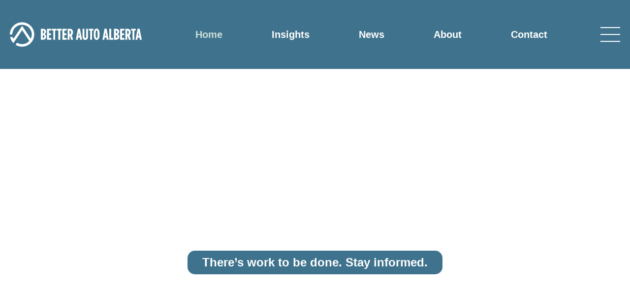

--- FILE ---
content_type: text/html; charset=UTF-8
request_url: https://betterautoalberta.ca/
body_size: 26580
content:
<!doctype html>
<html lang="en-CA">
<head>
	<meta charset="UTF-8">
	<meta name="viewport" content="width=device-width, initial-scale=1">
	<link rel="profile" href="https://gmpg.org/xfn/11">
	<meta name='robots' content='index, follow, max-image-preview:large, max-snippet:-1, max-video-preview:-1' />
	<style>img:is([sizes="auto" i], [sizes^="auto," i]) { contain-intrinsic-size: 3000px 1500px }</style>
	
	<!-- This site is optimized with the Yoast SEO plugin v26.3 - https://yoast.com/wordpress/plugins/seo/ -->
	<title>Better Auto Alberta</title>
<link crossorigin data-rocket-preconnect href="https://cdn.taboola.com" rel="preconnect">
<link crossorigin data-rocket-preconnect href="https://www.googletagmanager.com" rel="preconnect"><link rel="preload" data-rocket-preload as="image" href="https://betterautoastg.wpenginepowered.com/wp-content/uploads/2025/03/aerial-view-long-road.jpg" fetchpriority="high">
	<meta name="description" content="Better Auto Alberta is the trusted source of information for auto insurance reforms, providing Albertans with helpful information on the new Care-First system." />
	<link rel="canonical" href="https://betterautoalberta.ca/" />
	<meta property="og:locale" content="en_US" />
	<meta property="og:type" content="website" />
	<meta property="og:title" content="Better Auto Alberta" />
	<meta property="og:description" content="Better Auto Alberta is the trusted source of information for auto insurance reforms, providing Albertans with helpful information on the new Care-First system." />
	<meta property="og:url" content="https://betterautoalberta.ca/" />
	<meta property="og:site_name" content="Better Auto Alberta" />
	<meta property="article:modified_time" content="2026-01-16T15:20:27+00:00" />
	<meta property="og:image" content="https://betterautoalberta.ca/wp-content/uploads/2025/03/Better-Auto-Alberta-social.jpg" />
	<meta property="og:image:width" content="1920" />
	<meta property="og:image:height" content="1080" />
	<meta property="og:image:type" content="image/jpeg" />
	<meta name="twitter:card" content="summary_large_image" />
	<meta name="twitter:title" content="Better Auto Alberta" />
	<meta name="twitter:description" content="Better Auto Alberta is the trusted source of information for auto insurance reforms, providing Albertans with helpful information on the new Care-First system." />
	<meta name="twitter:image" content="https://betterautoalberta.ca/wp-content/uploads/2025/03/Better-Auto-Alberta-social.jpg" />
	<script type="application/ld+json" class="yoast-schema-graph">{"@context":"https://schema.org","@graph":[{"@type":"WebPage","@id":"https://betterautoalberta.ca/","url":"https://betterautoalberta.ca/","name":"Better Auto Alberta","isPartOf":{"@id":"https://betterautoalberta.ca/#website"},"about":{"@id":"https://betterautoalberta.ca/#organization"},"primaryImageOfPage":{"@id":"https://betterautoalberta.ca/#primaryimage"},"image":{"@id":"https://betterautoalberta.ca/#primaryimage"},"thumbnailUrl":"https://betterautoalberta.ca/wp-content/uploads/2025/03/Better-Auto-Alberta-social.jpg","datePublished":"2025-03-11T05:25:16+00:00","dateModified":"2026-01-16T15:20:27+00:00","description":"Better Auto Alberta is the trusted source of information for auto insurance reforms, providing Albertans with helpful information on the new Care-First system.","breadcrumb":{"@id":"https://betterautoalberta.ca/#breadcrumb"},"inLanguage":"en-CA","potentialAction":[{"@type":"ReadAction","target":["https://betterautoalberta.ca/"]}]},{"@type":"ImageObject","inLanguage":"en-CA","@id":"https://betterautoalberta.ca/#primaryimage","url":"https://betterautoalberta.ca/wp-content/uploads/2025/03/Better-Auto-Alberta-social.jpg","contentUrl":"https://betterautoalberta.ca/wp-content/uploads/2025/03/Better-Auto-Alberta-social.jpg","width":1920,"height":1080,"caption":"Arial view of a long country road leading into the horizon with the Better Auto Alberta logo centered in the view."},{"@type":"BreadcrumbList","@id":"https://betterautoalberta.ca/#breadcrumb","itemListElement":[{"@type":"ListItem","position":1,"name":"Home"}]},{"@type":"WebSite","@id":"https://betterautoalberta.ca/#website","url":"https://betterautoalberta.ca/","name":"Better Auto Alberta","description":"","publisher":{"@id":"https://betterautoalberta.ca/#organization"},"potentialAction":[{"@type":"SearchAction","target":{"@type":"EntryPoint","urlTemplate":"https://betterautoalberta.ca/?s={search_term_string}"},"query-input":{"@type":"PropertyValueSpecification","valueRequired":true,"valueName":"search_term_string"}}],"inLanguage":"en-CA"},{"@type":"Organization","@id":"https://betterautoalberta.ca/#organization","name":"Better Auto Alberta","url":"https://betterautoalberta.ca/","logo":{"@type":"ImageObject","inLanguage":"en-CA","@id":"https://betterautoalberta.ca/#/schema/logo/image/","url":"https://betterautoalberta.ca/wp-content/uploads/2025/03/Better-Auto-Alberta-logo.jpg","contentUrl":"https://betterautoalberta.ca/wp-content/uploads/2025/03/Better-Auto-Alberta-logo.jpg","width":512,"height":128,"caption":"Better Auto Alberta"},"image":{"@id":"https://betterautoalberta.ca/#/schema/logo/image/"}}]}</script>
	<!-- / Yoast SEO plugin. -->



<link rel="alternate" type="application/rss+xml" title="Better Auto Alberta &raquo; Feed" href="https://betterautoalberta.ca/feed/" />
<link rel="alternate" type="application/rss+xml" title="Better Auto Alberta &raquo; Comments Feed" href="https://betterautoalberta.ca/comments/feed/" />
<style id='wp-emoji-styles-inline-css'>

	img.wp-smiley, img.emoji {
		display: inline !important;
		border: none !important;
		box-shadow: none !important;
		height: 1em !important;
		width: 1em !important;
		margin: 0 0.07em !important;
		vertical-align: -0.1em !important;
		background: none !important;
		padding: 0 !important;
	}
</style>
<link data-minify="1" rel='stylesheet' id='jet-engine-frontend-css' href='https://betterautoalberta.ca/wp-content/cache/min/1/wp-content/plugins/jet-engine/assets/css/frontend.css?ver=1769806048' media='all' />
<style id='global-styles-inline-css'>
:root{--wp--preset--aspect-ratio--square: 1;--wp--preset--aspect-ratio--4-3: 4/3;--wp--preset--aspect-ratio--3-4: 3/4;--wp--preset--aspect-ratio--3-2: 3/2;--wp--preset--aspect-ratio--2-3: 2/3;--wp--preset--aspect-ratio--16-9: 16/9;--wp--preset--aspect-ratio--9-16: 9/16;--wp--preset--color--black: #000000;--wp--preset--color--cyan-bluish-gray: #abb8c3;--wp--preset--color--white: #ffffff;--wp--preset--color--pale-pink: #f78da7;--wp--preset--color--vivid-red: #cf2e2e;--wp--preset--color--luminous-vivid-orange: #ff6900;--wp--preset--color--luminous-vivid-amber: #fcb900;--wp--preset--color--light-green-cyan: #7bdcb5;--wp--preset--color--vivid-green-cyan: #00d084;--wp--preset--color--pale-cyan-blue: #8ed1fc;--wp--preset--color--vivid-cyan-blue: #0693e3;--wp--preset--color--vivid-purple: #9b51e0;--wp--preset--gradient--vivid-cyan-blue-to-vivid-purple: linear-gradient(135deg,rgba(6,147,227,1) 0%,rgb(155,81,224) 100%);--wp--preset--gradient--light-green-cyan-to-vivid-green-cyan: linear-gradient(135deg,rgb(122,220,180) 0%,rgb(0,208,130) 100%);--wp--preset--gradient--luminous-vivid-amber-to-luminous-vivid-orange: linear-gradient(135deg,rgba(252,185,0,1) 0%,rgba(255,105,0,1) 100%);--wp--preset--gradient--luminous-vivid-orange-to-vivid-red: linear-gradient(135deg,rgba(255,105,0,1) 0%,rgb(207,46,46) 100%);--wp--preset--gradient--very-light-gray-to-cyan-bluish-gray: linear-gradient(135deg,rgb(238,238,238) 0%,rgb(169,184,195) 100%);--wp--preset--gradient--cool-to-warm-spectrum: linear-gradient(135deg,rgb(74,234,220) 0%,rgb(151,120,209) 20%,rgb(207,42,186) 40%,rgb(238,44,130) 60%,rgb(251,105,98) 80%,rgb(254,248,76) 100%);--wp--preset--gradient--blush-light-purple: linear-gradient(135deg,rgb(255,206,236) 0%,rgb(152,150,240) 100%);--wp--preset--gradient--blush-bordeaux: linear-gradient(135deg,rgb(254,205,165) 0%,rgb(254,45,45) 50%,rgb(107,0,62) 100%);--wp--preset--gradient--luminous-dusk: linear-gradient(135deg,rgb(255,203,112) 0%,rgb(199,81,192) 50%,rgb(65,88,208) 100%);--wp--preset--gradient--pale-ocean: linear-gradient(135deg,rgb(255,245,203) 0%,rgb(182,227,212) 50%,rgb(51,167,181) 100%);--wp--preset--gradient--electric-grass: linear-gradient(135deg,rgb(202,248,128) 0%,rgb(113,206,126) 100%);--wp--preset--gradient--midnight: linear-gradient(135deg,rgb(2,3,129) 0%,rgb(40,116,252) 100%);--wp--preset--font-size--small: 13px;--wp--preset--font-size--medium: 20px;--wp--preset--font-size--large: 36px;--wp--preset--font-size--x-large: 42px;--wp--preset--spacing--20: 0.44rem;--wp--preset--spacing--30: 0.67rem;--wp--preset--spacing--40: 1rem;--wp--preset--spacing--50: 1.5rem;--wp--preset--spacing--60: 2.25rem;--wp--preset--spacing--70: 3.38rem;--wp--preset--spacing--80: 5.06rem;--wp--preset--shadow--natural: 6px 6px 9px rgba(0, 0, 0, 0.2);--wp--preset--shadow--deep: 12px 12px 50px rgba(0, 0, 0, 0.4);--wp--preset--shadow--sharp: 6px 6px 0px rgba(0, 0, 0, 0.2);--wp--preset--shadow--outlined: 6px 6px 0px -3px rgba(255, 255, 255, 1), 6px 6px rgba(0, 0, 0, 1);--wp--preset--shadow--crisp: 6px 6px 0px rgba(0, 0, 0, 1);}:root { --wp--style--global--content-size: 800px;--wp--style--global--wide-size: 1200px; }:where(body) { margin: 0; }.wp-site-blocks > .alignleft { float: left; margin-right: 2em; }.wp-site-blocks > .alignright { float: right; margin-left: 2em; }.wp-site-blocks > .aligncenter { justify-content: center; margin-left: auto; margin-right: auto; }:where(.wp-site-blocks) > * { margin-block-start: 24px; margin-block-end: 0; }:where(.wp-site-blocks) > :first-child { margin-block-start: 0; }:where(.wp-site-blocks) > :last-child { margin-block-end: 0; }:root { --wp--style--block-gap: 24px; }:root :where(.is-layout-flow) > :first-child{margin-block-start: 0;}:root :where(.is-layout-flow) > :last-child{margin-block-end: 0;}:root :where(.is-layout-flow) > *{margin-block-start: 24px;margin-block-end: 0;}:root :where(.is-layout-constrained) > :first-child{margin-block-start: 0;}:root :where(.is-layout-constrained) > :last-child{margin-block-end: 0;}:root :where(.is-layout-constrained) > *{margin-block-start: 24px;margin-block-end: 0;}:root :where(.is-layout-flex){gap: 24px;}:root :where(.is-layout-grid){gap: 24px;}.is-layout-flow > .alignleft{float: left;margin-inline-start: 0;margin-inline-end: 2em;}.is-layout-flow > .alignright{float: right;margin-inline-start: 2em;margin-inline-end: 0;}.is-layout-flow > .aligncenter{margin-left: auto !important;margin-right: auto !important;}.is-layout-constrained > .alignleft{float: left;margin-inline-start: 0;margin-inline-end: 2em;}.is-layout-constrained > .alignright{float: right;margin-inline-start: 2em;margin-inline-end: 0;}.is-layout-constrained > .aligncenter{margin-left: auto !important;margin-right: auto !important;}.is-layout-constrained > :where(:not(.alignleft):not(.alignright):not(.alignfull)){max-width: var(--wp--style--global--content-size);margin-left: auto !important;margin-right: auto !important;}.is-layout-constrained > .alignwide{max-width: var(--wp--style--global--wide-size);}body .is-layout-flex{display: flex;}.is-layout-flex{flex-wrap: wrap;align-items: center;}.is-layout-flex > :is(*, div){margin: 0;}body .is-layout-grid{display: grid;}.is-layout-grid > :is(*, div){margin: 0;}body{padding-top: 0px;padding-right: 0px;padding-bottom: 0px;padding-left: 0px;}a:where(:not(.wp-element-button)){text-decoration: underline;}:root :where(.wp-element-button, .wp-block-button__link){background-color: #32373c;border-width: 0;color: #fff;font-family: inherit;font-size: inherit;line-height: inherit;padding: calc(0.667em + 2px) calc(1.333em + 2px);text-decoration: none;}.has-black-color{color: var(--wp--preset--color--black) !important;}.has-cyan-bluish-gray-color{color: var(--wp--preset--color--cyan-bluish-gray) !important;}.has-white-color{color: var(--wp--preset--color--white) !important;}.has-pale-pink-color{color: var(--wp--preset--color--pale-pink) !important;}.has-vivid-red-color{color: var(--wp--preset--color--vivid-red) !important;}.has-luminous-vivid-orange-color{color: var(--wp--preset--color--luminous-vivid-orange) !important;}.has-luminous-vivid-amber-color{color: var(--wp--preset--color--luminous-vivid-amber) !important;}.has-light-green-cyan-color{color: var(--wp--preset--color--light-green-cyan) !important;}.has-vivid-green-cyan-color{color: var(--wp--preset--color--vivid-green-cyan) !important;}.has-pale-cyan-blue-color{color: var(--wp--preset--color--pale-cyan-blue) !important;}.has-vivid-cyan-blue-color{color: var(--wp--preset--color--vivid-cyan-blue) !important;}.has-vivid-purple-color{color: var(--wp--preset--color--vivid-purple) !important;}.has-black-background-color{background-color: var(--wp--preset--color--black) !important;}.has-cyan-bluish-gray-background-color{background-color: var(--wp--preset--color--cyan-bluish-gray) !important;}.has-white-background-color{background-color: var(--wp--preset--color--white) !important;}.has-pale-pink-background-color{background-color: var(--wp--preset--color--pale-pink) !important;}.has-vivid-red-background-color{background-color: var(--wp--preset--color--vivid-red) !important;}.has-luminous-vivid-orange-background-color{background-color: var(--wp--preset--color--luminous-vivid-orange) !important;}.has-luminous-vivid-amber-background-color{background-color: var(--wp--preset--color--luminous-vivid-amber) !important;}.has-light-green-cyan-background-color{background-color: var(--wp--preset--color--light-green-cyan) !important;}.has-vivid-green-cyan-background-color{background-color: var(--wp--preset--color--vivid-green-cyan) !important;}.has-pale-cyan-blue-background-color{background-color: var(--wp--preset--color--pale-cyan-blue) !important;}.has-vivid-cyan-blue-background-color{background-color: var(--wp--preset--color--vivid-cyan-blue) !important;}.has-vivid-purple-background-color{background-color: var(--wp--preset--color--vivid-purple) !important;}.has-black-border-color{border-color: var(--wp--preset--color--black) !important;}.has-cyan-bluish-gray-border-color{border-color: var(--wp--preset--color--cyan-bluish-gray) !important;}.has-white-border-color{border-color: var(--wp--preset--color--white) !important;}.has-pale-pink-border-color{border-color: var(--wp--preset--color--pale-pink) !important;}.has-vivid-red-border-color{border-color: var(--wp--preset--color--vivid-red) !important;}.has-luminous-vivid-orange-border-color{border-color: var(--wp--preset--color--luminous-vivid-orange) !important;}.has-luminous-vivid-amber-border-color{border-color: var(--wp--preset--color--luminous-vivid-amber) !important;}.has-light-green-cyan-border-color{border-color: var(--wp--preset--color--light-green-cyan) !important;}.has-vivid-green-cyan-border-color{border-color: var(--wp--preset--color--vivid-green-cyan) !important;}.has-pale-cyan-blue-border-color{border-color: var(--wp--preset--color--pale-cyan-blue) !important;}.has-vivid-cyan-blue-border-color{border-color: var(--wp--preset--color--vivid-cyan-blue) !important;}.has-vivid-purple-border-color{border-color: var(--wp--preset--color--vivid-purple) !important;}.has-vivid-cyan-blue-to-vivid-purple-gradient-background{background: var(--wp--preset--gradient--vivid-cyan-blue-to-vivid-purple) !important;}.has-light-green-cyan-to-vivid-green-cyan-gradient-background{background: var(--wp--preset--gradient--light-green-cyan-to-vivid-green-cyan) !important;}.has-luminous-vivid-amber-to-luminous-vivid-orange-gradient-background{background: var(--wp--preset--gradient--luminous-vivid-amber-to-luminous-vivid-orange) !important;}.has-luminous-vivid-orange-to-vivid-red-gradient-background{background: var(--wp--preset--gradient--luminous-vivid-orange-to-vivid-red) !important;}.has-very-light-gray-to-cyan-bluish-gray-gradient-background{background: var(--wp--preset--gradient--very-light-gray-to-cyan-bluish-gray) !important;}.has-cool-to-warm-spectrum-gradient-background{background: var(--wp--preset--gradient--cool-to-warm-spectrum) !important;}.has-blush-light-purple-gradient-background{background: var(--wp--preset--gradient--blush-light-purple) !important;}.has-blush-bordeaux-gradient-background{background: var(--wp--preset--gradient--blush-bordeaux) !important;}.has-luminous-dusk-gradient-background{background: var(--wp--preset--gradient--luminous-dusk) !important;}.has-pale-ocean-gradient-background{background: var(--wp--preset--gradient--pale-ocean) !important;}.has-electric-grass-gradient-background{background: var(--wp--preset--gradient--electric-grass) !important;}.has-midnight-gradient-background{background: var(--wp--preset--gradient--midnight) !important;}.has-small-font-size{font-size: var(--wp--preset--font-size--small) !important;}.has-medium-font-size{font-size: var(--wp--preset--font-size--medium) !important;}.has-large-font-size{font-size: var(--wp--preset--font-size--large) !important;}.has-x-large-font-size{font-size: var(--wp--preset--font-size--x-large) !important;}
:root :where(.wp-block-pullquote){font-size: 1.5em;line-height: 1.6;}
</style>
<link data-minify="1" rel='stylesheet' id='hello-elementor-css' href='https://betterautoalberta.ca/wp-content/cache/min/1/wp-content/themes/hello-elementor/assets/css/reset.css?ver=1769806048' media='all' />
<link data-minify="1" rel='stylesheet' id='hello-elementor-theme-style-css' href='https://betterautoalberta.ca/wp-content/cache/min/1/wp-content/themes/hello-elementor/assets/css/theme.css?ver=1769806048' media='all' />
<link data-minify="1" rel='stylesheet' id='hello-elementor-header-footer-css' href='https://betterautoalberta.ca/wp-content/cache/min/1/wp-content/themes/hello-elementor/assets/css/header-footer.css?ver=1769806048' media='all' />
<link rel='stylesheet' id='elementor-frontend-css' href='https://betterautoalberta.ca/wp-content/uploads/elementor/css/custom-frontend.min.css?ver=1768514632' media='all' />
<link rel='stylesheet' id='elementor-post-6-css' href='https://betterautoalberta.ca/wp-content/uploads/elementor/css/post-6.css?ver=1768514633' media='all' />
<link rel='stylesheet' id='widget-nav-menu-css' href='https://betterautoalberta.ca/wp-content/uploads/elementor/css/custom-pro-widget-nav-menu.min.css?ver=1768514633' media='all' />
<link rel='stylesheet' id='e-sticky-css' href='https://betterautoalberta.ca/wp-content/plugins/elementor-pro/assets/css/modules/sticky.min.css?ver=3.32.3' media='all' />
<link rel='stylesheet' id='widget-menu-anchor-css' href='https://betterautoalberta.ca/wp-content/plugins/elementor/assets/css/widget-menu-anchor.min.css?ver=3.32.5' media='all' />
<link rel='stylesheet' id='widget-icon-list-css' href='https://betterautoalberta.ca/wp-content/uploads/elementor/css/custom-widget-icon-list.min.css?ver=1768514633' media='all' />
<link rel='stylesheet' id='widget-heading-css' href='https://betterautoalberta.ca/wp-content/plugins/elementor/assets/css/widget-heading.min.css?ver=3.32.5' media='all' />
<link rel='stylesheet' id='widget-spacer-css' href='https://betterautoalberta.ca/wp-content/plugins/elementor/assets/css/widget-spacer.min.css?ver=3.32.5' media='all' />
<link rel='stylesheet' id='elementor-post-2-css' href='https://betterautoalberta.ca/wp-content/uploads/elementor/css/post-2.css?ver=1768576830' media='all' />
<link rel='stylesheet' id='elementor-post-150-css' href='https://betterautoalberta.ca/wp-content/uploads/elementor/css/post-150.css?ver=1768514639' media='all' />
<link rel='stylesheet' id='elementor-post-114-css' href='https://betterautoalberta.ca/wp-content/uploads/elementor/css/post-114.css?ver=1768514639' media='all' />
<link rel='stylesheet' id='elementor-post-37-css' href='https://betterautoalberta.ca/wp-content/uploads/elementor/css/post-37.css?ver=1768514633' media='all' />
<link rel='stylesheet' id='elementor-post-65-css' href='https://betterautoalberta.ca/wp-content/uploads/elementor/css/post-65.css?ver=1768514633' media='all' />
<link data-minify="1" rel='stylesheet' id='hello-elementor-child-style-css' href='https://betterautoalberta.ca/wp-content/cache/min/1/wp-content/themes/hello-theme-child-master/style.css?ver=1769806048' media='all' />
<link data-minify="1" rel='stylesheet' id='elementor-gf-local-opensans-css' href='https://betterautoalberta.ca/wp-content/cache/min/1/wp-content/uploads/elementor/google-fonts/css/opensans.css?ver=1769806048' media='all' />
<script src="https://betterautoalberta.ca/wp-includes/js/jquery/jquery.min.js?ver=3.7.1" id="jquery-core-js"></script>
<script src="https://betterautoalberta.ca/wp-includes/js/jquery/jquery-migrate.min.js?ver=3.4.1" id="jquery-migrate-js"></script>
<link rel="https://api.w.org/" href="https://betterautoalberta.ca/wp-json/" /><link rel="alternate" title="JSON" type="application/json" href="https://betterautoalberta.ca/wp-json/wp/v2/pages/2" /><link rel="EditURI" type="application/rsd+xml" title="RSD" href="https://betterautoalberta.ca/xmlrpc.php?rsd" />
<link rel='shortlink' href='https://betterautoalberta.ca/' />
<link rel="alternate" title="oEmbed (JSON)" type="application/json+oembed" href="https://betterautoalberta.ca/wp-json/oembed/1.0/embed?url=https%3A%2F%2Fbetterautoalberta.ca%2F" />
<link rel="alternate" title="oEmbed (XML)" type="text/xml+oembed" href="https://betterautoalberta.ca/wp-json/oembed/1.0/embed?url=https%3A%2F%2Fbetterautoalberta.ca%2F&#038;format=xml" />
<meta name="generator" content="Elementor 3.32.5; features: e_font_icon_svg, additional_custom_breakpoints; settings: css_print_method-external, google_font-enabled, font_display-swap">
<!-- Google tag (gtag.js) -->
<script async src="https://www.googletagmanager.com/gtag/js?id=G-VG6K0RJYRM"></script>
<script>
  window.dataLayer = window.dataLayer || [];
  function gtag(){dataLayer.push(arguments);}
  gtag('js', new Date());

  gtag('config', 'G-VG6K0RJYRM');
</script>
<!-- Taboola Pixel Code --> <script type='text/javascript'> window._tfa = window._tfa || []; window._tfa.push({notify: 'event', name: 'page_view', id: 1752805}); !function (t, f, a, x) { if (!document.getElementById(x)) { t.async = 1;t.src = a;t.id=x;f.parentNode.insertBefore(t, f); } }(document.createElement('script'), document.getElementsByTagName('script')[0], '//cdn.taboola.com/libtrc/unip/1752805/tfa.js', 'tb_tfa_script'); </script> <!-- End of Taboola Pixel Code -->
<!-- Taboola Pixel Code --> <script> _tfa.push({notify: 'event', name: 'view_content', id: 1752805}); </script> <!-- End of Taboola Pixel Code -->
			<style>
				.e-con.e-parent:nth-of-type(n+4):not(.e-lazyloaded):not(.e-no-lazyload),
				.e-con.e-parent:nth-of-type(n+4):not(.e-lazyloaded):not(.e-no-lazyload) * {
					background-image: none !important;
				}
				@media screen and (max-height: 1024px) {
					.e-con.e-parent:nth-of-type(n+3):not(.e-lazyloaded):not(.e-no-lazyload),
					.e-con.e-parent:nth-of-type(n+3):not(.e-lazyloaded):not(.e-no-lazyload) * {
						background-image: none !important;
					}
				}
				@media screen and (max-height: 640px) {
					.e-con.e-parent:nth-of-type(n+2):not(.e-lazyloaded):not(.e-no-lazyload),
					.e-con.e-parent:nth-of-type(n+2):not(.e-lazyloaded):not(.e-no-lazyload) * {
						background-image: none !important;
					}
				}
			</style>
			<link rel="icon" href="https://betterautoalberta.ca/wp-content/uploads/2025/03/favicon-150x150.png" sizes="32x32" />
<link rel="icon" href="https://betterautoalberta.ca/wp-content/uploads/2025/03/favicon-300x300.png" sizes="192x192" />
<link rel="apple-touch-icon" href="https://betterautoalberta.ca/wp-content/uploads/2025/03/favicon-300x300.png" />
<meta name="msapplication-TileImage" content="https://betterautoalberta.ca/wp-content/uploads/2025/03/favicon-300x300.png" />
<meta name="generator" content="WP Rocket 3.20.0.3" data-wpr-features="wpr_minify_js wpr_preconnect_external_domains wpr_oci wpr_minify_css wpr_preload_links wpr_desktop" /></head>
<body class="home wp-singular page-template-default page page-id-2 wp-custom-logo wp-embed-responsive wp-theme-hello-elementor wp-child-theme-hello-theme-child-master hello-elementor-default elementor-default elementor-kit-6 elementor-page elementor-page-2">


<a class="skip-link screen-reader-text" href="#content">Skip to content</a>

		<header  data-elementor-type="header" data-elementor-id="37" class="elementor elementor-37 elementor-location-header" data-elementor-post-type="elementor_library">
			<div class="elementor-element elementor-element-d4bc3eb e-flex e-con-boxed e-con e-parent" data-id="d4bc3eb" data-element_type="container" data-settings="{&quot;background_background&quot;:&quot;classic&quot;,&quot;sticky&quot;:&quot;top&quot;,&quot;sticky_on&quot;:[&quot;desktop&quot;,&quot;laptop&quot;,&quot;tablet&quot;,&quot;mobile&quot;],&quot;sticky_offset&quot;:0,&quot;sticky_effects_offset&quot;:0,&quot;sticky_anchor_link_offset&quot;:0}">
					<div  class="e-con-inner">
				<div class="elementor-element elementor-element-757f5c0 elementor-view-default elementor-widget elementor-widget-icon" data-id="757f5c0" data-element_type="widget" data-widget_type="icon.default">
							<div class="elementor-icon-wrapper">
			<a class="elementor-icon" href="/#home">
			<svg xmlns="http://www.w3.org/2000/svg" viewBox="0 0 408 76"><title>Better Auto Alberta</title><path d="M96.01 20.366h5.062c3.504 0 6.862.872 8.857 2.86 1.46 1.453 2.239 3.294 2.239 5.765v.242c0 4.361-2.483 6.493-4.916 7.656 2.871 1.26 5.353 3.246 5.353 7.559v.436c0 6.008-4.671 9.4-11.29 9.4h-5.304V20.366zm10.314 9.688c0-2.956-1.752-4.216-4.38-4.216h-.097v8.77h.097c2.628 0 4.38-1.502 4.38-4.457v-.097zm-4.328 9.69h-.145v9.061h.145c2.726 0 4.672-1.599 4.672-4.41v-.241c0-2.811-1.946-4.41-4.672-4.41zM115.084 20.366h13.041v5.62h-7.105v8.432h6.279v5.62h-6.279v8.625h7.251v5.62h-13.187V20.367zM134.302 25.983h-4.184v-5.62h14.307v5.62h-4.185v28.294h-5.938V25.984zM150.07 25.983h-4.185v-5.62h14.307v5.62h-4.185v28.294h-5.937V25.984zM162.67 20.366h13.042v5.62h-7.105v8.432h6.278v5.62h-6.278v8.625h7.251v5.62H162.67V20.367zM178.726 20.366h6.132c3.163 0 5.84.872 7.688 2.714 1.801 1.793 2.823 4.409 2.823 8.091v.436c0 4.41-1.752 7.22-3.99 8.916l4.574 13.761h-6.327l-3.844-11.823h-1.119v11.823h-5.937V20.366zm6.23 16.762c2.578 0 4.476-1.502 4.476-5.475v-.388c0-4.264-2.044-5.378-4.623-5.378h-.146v11.24h.292zM210.597 20.27h6.327l6.472 34.01h-5.937l-1.12-6.735h-5.4l-1.072 6.735h-5.742l6.472-34.01zm4.867 21.945l-1.8-11.192-1.85 11.192h3.65zM224.852 44.396v-24.03h5.938v24.611c0 3.053 1.07 4.216 2.53 4.216s2.53-1.163 2.53-4.216v-24.61h5.937v24.029c0 7.123-3.6 10.32-8.467 10.32s-8.468-3.197-8.468-10.32zM248.354 25.983h-4.185v-5.62h14.307v5.62h-4.185v28.294h-5.937V25.984zM259.4 38.194V36.45c0-11.193 3.65-16.568 9.052-16.568s9.052 5.378 9.052 16.567v1.745c0 11.193-3.65 16.568-9.052 16.568s-9.051-5.379-9.051-16.568zm12.07 0V36.45c0-8.722-1.217-11.145-3.018-11.145s-3.017 2.423-3.017 11.145v1.744c0 8.721 1.217 11.144 3.017 11.144s3.018-2.423 3.018-11.144zM292.927 20.27h6.326l6.472 34.01h-5.937l-1.12-6.735h-5.4l-1.071 6.735h-5.743l6.473-34.01zm4.863 21.945l-1.8-11.192-1.85 11.192h3.65zM307.522 20.366h5.938V48.66h6.277v5.62h-12.215V20.366zM322.118 20.366h5.061c3.504 0 6.862.872 8.857 2.86 1.46 1.453 2.239 3.294 2.239 5.765v.242c0 4.361-2.482 6.493-4.915 7.656 2.871 1.26 5.353 3.246 5.353 7.559v.436c0 6.008-4.672 9.4-11.29 9.4h-5.305V20.366zm10.317 9.688c0-2.956-1.752-4.216-4.38-4.216h-.097v8.77h.097c2.628 0 4.38-1.502 4.38-4.457v-.097zm-4.331 9.69h-.146v9.061h.146c2.725 0 4.672-1.599 4.672-4.41v-.241c0-2.811-1.947-4.41-4.672-4.41zM341.194 20.366h13.042v5.62h-7.105v8.432h6.278v5.62h-6.278v8.625h7.251v5.62h-13.188V20.367zM357.25 20.366h6.132c3.163 0 5.84.872 7.689 2.714 1.8 1.793 2.822 4.409 2.822 8.091v.436c0 4.41-1.751 7.22-3.99 8.916l4.574 13.761h-6.326l-3.844-11.823h-1.12v11.823h-5.937V20.366zm6.23 16.762c2.578 0 4.476-1.502 4.476-5.475v-.388c0-4.264-2.043-5.378-4.623-5.378h-.146v11.24h.292zM379.291 25.983h-4.184v-5.62h14.307v5.62h-4.186v28.294h-5.937V25.984zM395.201 20.27h6.326L408 54.28h-5.937l-1.12-6.735h-5.401l-1.07 6.735h-5.743l6.472-34.01zm4.867 21.945l-1.801-11.192-1.85 11.192h3.65zM4.07 61.766l.025-.03H4.05l.02.03zM37.732.431C16.893.431 0 17.251 0 38h7.682c0-16.498 13.48-29.924 30.054-29.924S67.789 21.498 67.789 38c0 4.734-1.112 9.213-3.087 13.197L38.146 11.344 10.915 51.46v.034a30.186 30.186 0 01-2.19-5.662l-7.894.031.066.319C2.47 53.238 6.1 59.627 11.04 64.577l.017-.028v.007l1.516-2.236 2.857-4.205-.007-.007L31.27 34.705h-.02l6.888-10.158L60.267 57.77c-5.51 6.22-13.57 10.151-22.538 10.151a29.984 29.984 0 01-15.896-4.537l-3.747 6.686a37.631 37.631 0 0019.643 5.5c20.838 0 37.731-16.82 37.731-37.569S58.574.431 37.732.431z"></path></svg>			</a>
		</div>
						</div>
				<div class="elementor-element elementor-element-aa99e20 elementor-nav-menu--dropdown-none elementor-hidden-tablet elementor-hidden-mobile elementor-widget elementor-widget-nav-menu" data-id="aa99e20" data-element_type="widget" data-settings="{&quot;layout&quot;:&quot;horizontal&quot;,&quot;submenu_icon&quot;:{&quot;value&quot;:&quot;&lt;svg aria-hidden=\&quot;true\&quot; class=\&quot;e-font-icon-svg e-fas-caret-down\&quot; viewBox=\&quot;0 0 320 512\&quot; xmlns=\&quot;http:\/\/www.w3.org\/2000\/svg\&quot;&gt;&lt;path d=\&quot;M31.3 192h257.3c17.8 0 26.7 21.5 14.1 34.1L174.1 354.8c-7.8 7.8-20.5 7.8-28.3 0L17.2 226.1C4.6 213.5 13.5 192 31.3 192z\&quot;&gt;&lt;\/path&gt;&lt;\/svg&gt;&quot;,&quot;library&quot;:&quot;fa-solid&quot;}}" data-widget_type="nav-menu.default">
								<nav aria-label="Menu" class="elementor-nav-menu--main elementor-nav-menu__container elementor-nav-menu--layout-horizontal e--pointer-none">
				<ul id="menu-1-aa99e20" class="elementor-nav-menu"><li class="menu-item menu-item-type-custom menu-item-object-custom current-menu-item current_page_item menu-item-201"><a href="/#home" aria-current="page" class="elementor-item elementor-item-anchor">Home</a></li>
<li class="menu-item menu-item-type-custom menu-item-object-custom current-menu-item current_page_item menu-item-47"><a href="/#insights" aria-current="page" class="elementor-item elementor-item-anchor">Insights</a></li>
<li class="menu-item menu-item-type-custom menu-item-object-custom current-menu-item current_page_item menu-item-48"><a href="/#news" aria-current="page" class="elementor-item elementor-item-anchor">News</a></li>
<li class="menu-item menu-item-type-custom menu-item-object-custom current-menu-item current_page_item menu-item-49"><a href="/#about" aria-current="page" class="elementor-item elementor-item-anchor">About</a></li>
<li class="menu-item menu-item-type-custom menu-item-object-custom menu-item-50"><a href="#contact" class="elementor-item elementor-item-anchor">Contact</a></li>
</ul>			</nav>
						<nav class="elementor-nav-menu--dropdown elementor-nav-menu__container" aria-hidden="true">
				<ul id="menu-2-aa99e20" class="elementor-nav-menu"><li class="menu-item menu-item-type-custom menu-item-object-custom current-menu-item current_page_item menu-item-201"><a href="/#home" aria-current="page" class="elementor-item elementor-item-anchor" tabindex="-1">Home</a></li>
<li class="menu-item menu-item-type-custom menu-item-object-custom current-menu-item current_page_item menu-item-47"><a href="/#insights" aria-current="page" class="elementor-item elementor-item-anchor" tabindex="-1">Insights</a></li>
<li class="menu-item menu-item-type-custom menu-item-object-custom current-menu-item current_page_item menu-item-48"><a href="/#news" aria-current="page" class="elementor-item elementor-item-anchor" tabindex="-1">News</a></li>
<li class="menu-item menu-item-type-custom menu-item-object-custom current-menu-item current_page_item menu-item-49"><a href="/#about" aria-current="page" class="elementor-item elementor-item-anchor" tabindex="-1">About</a></li>
<li class="menu-item menu-item-type-custom menu-item-object-custom menu-item-50"><a href="#contact" class="elementor-item elementor-item-anchor" tabindex="-1">Contact</a></li>
</ul>			</nav>
						</div>
				<div class="elementor-element elementor-element-b49fe69 elementor-hidden-desktop elementor-view-default elementor-widget elementor-widget-icon" data-id="b49fe69" data-element_type="widget" data-widget_type="icon.default">
							<div class="elementor-icon-wrapper">
			<a class="elementor-icon" href="#elementor-action%3Aaction%3Dpopup%3Aopen%26settings%3DeyJpZCI6IjU2IiwidG9nZ2xlIjpmYWxzZX0%3D">
			<svg xmlns="http://www.w3.org/2000/svg" viewBox="0 0 40 30"><title>Off-Canvas Button</title><path d="M0 0h40v2H0zM0 28h40v2H0zM0 14h40v2H0z"></path></svg>			</a>
		</div>
						</div>
					</div>
				</div>
				</header>
		
<main  id="content" class="site-main post-2 page type-page status-publish has-post-thumbnail hentry">

	
	<div  class="page-content">
				<div  data-elementor-type="wp-page" data-elementor-id="2" class="elementor elementor-2" data-elementor-post-type="page">
				<section class="elementor-element elementor-element-5483232 e-flex e-con-boxed e-con e-parent" data-id="5483232" data-element_type="container">
					<div  class="e-con-inner">
				<div class="elementor-element elementor-element-8dc5f06 elementor-widget elementor-widget-menu-anchor" data-id="8dc5f06" data-element_type="widget" data-widget_type="menu-anchor.default">
							<div class="elementor-menu-anchor" id="home"></div>
						</div>
					</div>
				</section>
		<section class="elementor-element elementor-element-c6c1a18 e-flex e-con-boxed e-con e-parent" data-id="c6c1a18" data-element_type="container" data-settings="{&quot;background_background&quot;:&quot;classic&quot;}">
					<div class="e-con-inner">
		<div class="elementor-element elementor-element-bea165b e-flex e-con-boxed e-con e-child" data-id="bea165b" data-element_type="container">
					<div class="e-con-inner">
				<div class="elementor-element elementor-element-344da4a elementor-widget elementor-widget-heading" data-id="344da4a" data-element_type="widget" data-widget_type="heading.default">
					<h1 class="elementor-heading-title elementor-size-default">Better. Faster. <br>More Affordable.</h1>				</div>
					</div>
				</div>
				<div class="elementor-element elementor-element-f7fb01d elementor-widget elementor-widget-text-editor" data-id="f7fb01d" data-element_type="widget" data-widget_type="text-editor.default">
									<p>Care-First auto insurance is coming January 2027.</p>								</div>
				<div class="elementor-element elementor-element-7b41b04 elementor-widget elementor-widget-button" data-id="7b41b04" data-element_type="widget" data-widget_type="button.default">
										<a class="elementor-button elementor-button-link elementor-size-sm" href="#insights">
						<span class="elementor-button-content-wrapper">
									<span class="elementor-button-text">There’s work to be done. Stay informed.</span>
					</span>
					</a>
								</div>
					</div>
				</section>
		<section class="elementor-element elementor-element-03e1a87 e-grid e-con-boxed e-con e-parent" data-id="03e1a87" data-element_type="container">
					<div class="e-con-inner">
		<div class="elementor-element elementor-element-b1f6296 e-flex e-con-boxed e-con e-child" data-id="b1f6296" data-element_type="container" data-settings="{&quot;background_background&quot;:&quot;classic&quot;}">
					<div class="e-con-inner">
				<div class="elementor-element elementor-element-d581cc1 elementor-widget elementor-widget-heading" data-id="d581cc1" data-element_type="widget" data-widget_type="heading.default">
					<h2 class="elementor-heading-title elementor-size-default">Why are trial lawyers against the Care-First auto insurance system?</h2>				</div>
				<div class="elementor-element elementor-element-a8f9ba5 no-margin-bot elementor-widget elementor-widget-text-editor" data-id="a8f9ba5" data-element_type="widget" data-widget_type="text-editor.default">
									<p><a href="/why-are-trial-lawyers-against-the-care-first-auto-insurance-system/">Learn more</a></p>								</div>
					</div>
				</div>
		<div class="elementor-element elementor-element-3c657bf e-flex e-con-boxed e-con e-child" data-id="3c657bf" data-element_type="container" data-settings="{&quot;background_background&quot;:&quot;classic&quot;}">
					<div class="e-con-inner">
				<div class="elementor-element elementor-element-b65d811 elementor-widget elementor-widget-heading" data-id="b65d811" data-element_type="widget" data-widget_type="heading.default">
					<h2 class="elementor-heading-title elementor-size-default">Montreal Economic Institute: Price controls “highly detrimental” to the market</h2>				</div>
				<div class="elementor-element elementor-element-22ec355 no-margin-bot elementor-widget elementor-widget-text-editor" data-id="22ec355" data-element_type="widget" data-widget_type="text-editor.default">
									<p><a href="/insights/montreal-economic-institute-price-controls-highly-detrimental-to-the-market/" rel="noopener" aria-label="Learn more about Minimizing litigation in Care-First system critical">Learn more</a></p>								</div>
					</div>
				</div>
		<div class="elementor-element elementor-element-5974908 e-flex e-con-boxed e-con e-child" data-id="5974908" data-element_type="container" data-settings="{&quot;background_background&quot;:&quot;classic&quot;}">
					<div class="e-con-inner">
				<div class="elementor-element elementor-element-7de03d5 elementor-widget elementor-widget-heading" data-id="7de03d5" data-element_type="widget" data-widget_type="heading.default">
					<h2 class="elementor-heading-title elementor-size-default">New Government Report Forecasts Escalating Claims Costs</h2>				</div>
				<div class="elementor-element elementor-element-ec44519 no-margin-bot elementor-widget elementor-widget-text-editor" data-id="ec44519" data-element_type="widget" data-widget_type="text-editor.default">
									<p><a href="/albertas-rate-cap-is-deepening-the-financial-crisis-in-the-auto-insurance-market/">Learn more</a></p>								</div>
					</div>
				</div>
		<div class="elementor-element elementor-element-4ee5319 elementor-hidden-desktop elementor-hidden-laptop elementor-hidden-tablet elementor-hidden-mobile e-flex e-con-boxed e-con e-child" data-id="4ee5319" data-element_type="container" data-settings="{&quot;background_background&quot;:&quot;classic&quot;}">
					<div class="e-con-inner">
				<div class="elementor-element elementor-element-01057bc elementor-widget elementor-widget-heading" data-id="01057bc" data-element_type="widget" data-widget_type="heading.default">
					<h2 class="elementor-heading-title elementor-size-default">Tariffs and inflation straining availability of insurance coverage</h2>				</div>
				<div class="elementor-element elementor-element-e52f3d5 no-margin-bot elementor-widget elementor-widget-text-editor" data-id="e52f3d5" data-element_type="widget" data-widget_type="text-editor.default">
									<p><a href="https://www.ibc.ca/news-insights/news/truth-about-tariffs-us-trade-dispute-adding-costs-and-straining-availability-of-insurance-coverage-for-alberta-drivers" target="_blank" rel="noopener" aria-label="Learn more about Minimizing litigation in Care-First system critical">Learn more</a></p>								</div>
					</div>
				</div>
		<div class="elementor-element elementor-element-87a3447 e-con-full e-flex e-con e-child" data-id="87a3447" data-element_type="container" data-settings="{&quot;background_background&quot;:&quot;classic&quot;}">
				<div class="elementor-element elementor-element-d9a1fe7 elementor-widget elementor-widget-heading" data-id="d9a1fe7" data-element_type="widget" data-widget_type="heading.default">
					<h2 class="elementor-heading-title elementor-size-default">Grid rating system will end under Care-First</h2>				</div>
				<div class="elementor-element elementor-element-a74adba no-margin-bot elementor-widget elementor-widget-text-editor" data-id="a74adba" data-element_type="widget" data-widget_type="text-editor.default">
									<p><a href="/grid-rating-system-will-end-under-care-first/">Learn more</a></p>								</div>
				</div>
					</div>
				</section>
		<section class="elementor-element elementor-element-cf8803a e-con-full e-flex e-con e-parent" data-id="cf8803a" data-element_type="container">
		<div class="elementor-element elementor-element-ef8380c e-con-full e-flex e-con e-child" data-id="ef8380c" data-element_type="container" data-settings="{&quot;background_background&quot;:&quot;classic&quot;}">
				<div class="elementor-element elementor-element-d92cf17 elementor-widget elementor-widget-spacer" data-id="d92cf17" data-element_type="widget" data-widget_type="spacer.default">
							<div class="elementor-spacer">
			<div class="elementor-spacer-inner"></div>
		</div>
						</div>
				</div>
		<div class="elementor-element elementor-element-0299de0 e-con-full e-flex e-con e-child" data-id="0299de0" data-element_type="container">
				<div class="elementor-element elementor-element-56643fc elementor-widget elementor-widget-heading" data-id="56643fc" data-element_type="widget" data-widget_type="heading.default">
					<h2 class="elementor-heading-title elementor-size-default">What is Care-First auto insurance?</h2>				</div>
				<div class="elementor-element elementor-element-bce8e56 elementor-widget elementor-widget-text-editor" data-id="bce8e56" data-element_type="widget" data-widget_type="text-editor.default">
									<p>In November 2024, the Alberta government announced reforms to the province’s auto insurance system. The Care-First system is intended to provide better and faster care to drivers involved in auto collisions and reduce legal costs to make auto insurance more affordable.</p>								</div>
				</div>
				</section>
		<section class="elementor-element elementor-element-b0de119 e-con-full e-flex e-con e-parent" data-id="b0de119" data-element_type="container">
		<div class="elementor-element elementor-element-7c54c52 e-con-full e-flex e-con e-child" data-id="7c54c52" data-element_type="container" data-settings="{&quot;background_background&quot;:&quot;classic&quot;}">
				<div class="elementor-element elementor-element-eeaafcd elementor-widget elementor-widget-spacer" data-id="eeaafcd" data-element_type="widget" data-widget_type="spacer.default">
							<div class="elementor-spacer">
			<div class="elementor-spacer-inner"></div>
		</div>
						</div>
				</div>
		<div class="elementor-element elementor-element-31a0e5b e-con-full e-flex e-con e-child" data-id="31a0e5b" data-element_type="container">
				<div class="elementor-element elementor-element-15acf52 elementor-widget elementor-widget-heading" data-id="15acf52" data-element_type="widget" data-widget_type="heading.default">
					<h2 class="elementor-heading-title elementor-size-default">Why is a new auto insurance system needed?</h2>				</div>
				<div class="elementor-element elementor-element-f8c815b elementor-widget elementor-widget-text-editor" data-id="f8c815b" data-element_type="widget" data-widget_type="text-editor.default">
									<p>Albertans deserve affordable auto insurance they can count on. Today, that is not the case. Albertans injured in collisions do not get the timely medical care and income support they need, and litigation drives up costs for everyone. With a system that emphasizes care over courts, people involved in collisions should receive faster, better care, and recover costs more quickly.</p>								</div>
				</div>
				</section>
		<section class="elementor-element elementor-element-d6e385f e-con-full e-flex e-con e-parent" data-id="d6e385f" data-element_type="container">
		<div class="elementor-element elementor-element-f05e42d e-con-full e-flex e-con e-child" data-id="f05e42d" data-element_type="container" data-settings="{&quot;background_background&quot;:&quot;classic&quot;}">
				<div class="elementor-element elementor-element-749046f elementor-widget elementor-widget-spacer" data-id="749046f" data-element_type="widget" data-widget_type="spacer.default">
							<div class="elementor-spacer">
			<div class="elementor-spacer-inner"></div>
		</div>
						</div>
				</div>
		<div class="elementor-element elementor-element-3518704 e-con-full e-flex e-con e-child" data-id="3518704" data-element_type="container">
				<div class="elementor-element elementor-element-644dcb0 elementor-widget elementor-widget-heading" data-id="644dcb0" data-element_type="widget" data-widget_type="heading.default">
					<h2 class="elementor-heading-title elementor-size-default">What do the changes mean for you?</h2>				</div>
				<div class="elementor-element elementor-element-fb0b5b5 elementor-widget elementor-widget-text-editor" data-id="fb0b5b5" data-element_type="widget" data-widget_type="text-editor.default">
									<p><strong>Simpler auto insurance.</strong> Simplifying the claims process and removing excessive legal costs from the system makes auto insurance more affordable for drivers.<br /> <br /><strong>Better and faster care.</strong> The new Care-First system will provide improved medical, rehabilitation and income support benefits for all Albertans injured in a collision and lifetime treatment for catastrophic injuries.<br /> <br /><strong>Albertans can still sue at-fault drivers.</strong> Drivers will still be able to sue at-fault drivers convicted of a criminal offence, like negligence or driving under the influence.</p>								</div>
				<div class="elementor-element elementor-element-88bd2da elementor-mobile-align-center elementor-widget elementor-widget-button" data-id="88bd2da" data-element_type="widget" data-widget_type="button.default">
										<a class="elementor-button elementor-button-link elementor-size-sm" href="https://care-first.alberta.ca/" target="_blank" aria-label="Learn more about Care-First insurance">
						<span class="elementor-button-content-wrapper">
									<span class="elementor-button-text">Learn More</span>
					</span>
					</a>
								</div>
				</div>
				</section>
		<section class="elementor-element elementor-element-9a16f80 e-grid e-con-boxed e-con e-parent" data-id="9a16f80" data-element_type="container" data-settings="{&quot;background_background&quot;:&quot;classic&quot;}">
					<div class="e-con-inner">
				<div class="elementor-element elementor-element-4cb315b elementor-widget elementor-widget-heading" data-id="4cb315b" data-element_type="widget" data-widget_type="heading.default">
					<h2 class="elementor-heading-title elementor-size-default">What’s Next</h2>				</div>
				<div class="elementor-element elementor-element-02ef277 elementor-widget elementor-widget-text-editor" data-id="02ef277" data-element_type="widget" data-widget_type="text-editor.default">
									<p>The legislative and regulatory details of Care-First will be critical to its success.<br /> <br />Alberta’s auto insurers continue to work with the government to help ensure the new Care-First system delivers what it promises: faster, better care to drivers, with lower legal costs and more affordable insurance.</p>								</div>
					</div>
				</section>
		<section class="elementor-element elementor-element-e0aa799 e-flex e-con-boxed e-con e-parent" data-id="e0aa799" data-element_type="container">
					<div class="e-con-inner">
				<div class="elementor-element elementor-element-87aabfa elementor-widget elementor-widget-menu-anchor" data-id="87aabfa" data-element_type="widget" data-widget_type="menu-anchor.default">
							<div class="elementor-menu-anchor" id="insights"></div>
						</div>
					</div>
				</section>
		<section class="elementor-element elementor-element-d9e4f5a e-flex e-con-boxed e-con e-parent" data-id="d9e4f5a" data-element_type="container">
					<div class="e-con-inner">
				<div class="elementor-element elementor-element-38591d5 visually-hidden elementor-widget elementor-widget-heading" data-id="38591d5" data-element_type="widget" data-widget_type="heading.default">
					<h2 class="elementor-heading-title elementor-size-default">Insights</h2>				</div>
		<div class="elementor-element elementor-element-8b26ba6 e-flex e-con-boxed e-con e-child" data-id="8b26ba6" data-element_type="container">
					<div class="e-con-inner">
				<div class="elementor-element elementor-element-052ccfd elementor-widget elementor-widget-jet-listing-grid" data-id="052ccfd" data-element_type="widget" data-settings="{&quot;columns&quot;:3,&quot;columns_tablet&quot;:&quot;2&quot;,&quot;columns_mobile&quot;:&quot;1&quot;}" data-widget_type="jet-listing-grid.default">
					<div class="jet-listing-grid jet-listing"><div class="jet-listing-grid__slider" data-slider_options="{&quot;autoplaySpeed&quot;:5000,&quot;autoplay&quot;:true,&quot;pauseOnHover&quot;:true,&quot;infinite&quot;:true,&quot;centerMode&quot;:false,&quot;speed&quot;:500,&quot;arrows&quot;:true,&quot;dots&quot;:false,&quot;slidesToScroll&quot;:1,&quot;prevArrow&quot;:&quot;\u003Cdiv class=\u0027jet-listing-grid__slider-icon prev-arrow \u0027 role=\u0027button\u0027 aria-label=\u0027Previous\u0027\u003E\u003Csvg width=\u0027180\u0027 height=\u0027180\u0027 viewBox=\u00270 0 180 180\u0027 fill=\u0027none\u0027 xmlns=\u0027http:\/\/www.w3.org\/2000\/svg\u0027\u003E\u003Cpath d=\u0027M120 44.5V135.5C120 137.26 119.34 138.784 118.021 140.07C116.701 141.357 115.139 142 113.333 142C111.528 142 109.965 141.357 108.646 140.07L61.9792 94.5703C60.6597 93.2839 60 91.7604 60 90C60 88.2396 60.6597 86.7161 61.9792 85.4297L108.646 39.9297C109.965 38.6432 111.528 38 113.333 38C115.139 38 116.701 38.6432 118.021 39.9297C119.34 41.2161 120 42.7396 120 44.5Z\u0027 fill=\u0027black\u0027\/\u003E\u003C\/svg\u003E\u003C\/div\u003E&quot;,&quot;nextArrow&quot;:&quot;\u003Cdiv class=\u0027jet-listing-grid__slider-icon next-arrow \u0027 role=\u0027button\u0027 aria-label=\u0027Next\u0027\u003E\u003Csvg width=\u0027180\u0027 height=\u0027180\u0027 viewBox=\u00270 0 180 180\u0027 fill=\u0027none\u0027 xmlns=\u0027http:\/\/www.w3.org\/2000\/svg\u0027\u003E\u003Cpath d=\u0027M120 44.5V135.5C120 137.26 119.34 138.784 118.021 140.07C116.701 141.357 115.139 142 113.333 142C111.528 142 109.965 141.357 108.646 140.07L61.9792 94.5703C60.6597 93.2839 60 91.7604 60 90C60 88.2396 60.6597 86.7161 61.9792 85.4297L108.646 39.9297C109.965 38.6432 111.528 38 113.333 38C115.139 38 116.701 38.6432 118.021 39.9297C119.34 41.2161 120 42.7396 120 44.5Z\u0027 fill=\u0027black\u0027\/\u003E\u003C\/svg\u003E\u003C\/div\u003E&quot;,&quot;rtl&quot;:false,&quot;itemsCount&quot;:6,&quot;fade&quot;:false,&quot;slidesToShow&quot;:{&quot;desktop&quot;:3,&quot;tablet&quot;:2,&quot;mobile&quot;:1}}" dir="ltr"><div class="jet-listing-grid__items grid-col-desk-3 grid-col-tablet-2 grid-col-mobile-1 jet-listing-grid--150 jet-equal-columns__wrapper" data-queried-id="2|WP_Post" data-nav="{&quot;enabled&quot;:false,&quot;type&quot;:null,&quot;more_el&quot;:null,&quot;query&quot;:[],&quot;widget_settings&quot;:{&quot;lisitng_id&quot;:150,&quot;posts_num&quot;:6,&quot;columns&quot;:3,&quot;columns_tablet&quot;:2,&quot;columns_mobile&quot;:1,&quot;column_min_width&quot;:240,&quot;column_min_width_tablet&quot;:240,&quot;column_min_width_mobile&quot;:240,&quot;inline_columns_css&quot;:false,&quot;is_archive_template&quot;:&quot;&quot;,&quot;post_status&quot;:[&quot;publish&quot;],&quot;use_random_posts_num&quot;:&quot;&quot;,&quot;max_posts_num&quot;:9,&quot;not_found_message&quot;:&quot;No data was found&quot;,&quot;is_masonry&quot;:false,&quot;equal_columns_height&quot;:&quot;yes&quot;,&quot;use_load_more&quot;:&quot;&quot;,&quot;load_more_id&quot;:&quot;&quot;,&quot;load_more_type&quot;:&quot;click&quot;,&quot;load_more_offset&quot;:{&quot;unit&quot;:&quot;px&quot;,&quot;size&quot;:0,&quot;sizes&quot;:[]},&quot;use_custom_post_types&quot;:&quot;&quot;,&quot;custom_post_types&quot;:[],&quot;hide_widget_if&quot;:&quot;&quot;,&quot;carousel_enabled&quot;:&quot;yes&quot;,&quot;slides_to_scroll&quot;:&quot;1&quot;,&quot;arrows&quot;:&quot;true&quot;,&quot;arrow_icon&quot;:&quot;fa fa-caret-left&quot;,&quot;dots&quot;:&quot;&quot;,&quot;autoplay&quot;:&quot;true&quot;,&quot;pause_on_hover&quot;:&quot;true&quot;,&quot;autoplay_speed&quot;:5000,&quot;infinite&quot;:&quot;true&quot;,&quot;center_mode&quot;:&quot;&quot;,&quot;effect&quot;:&quot;slide&quot;,&quot;speed&quot;:500,&quot;inject_alternative_items&quot;:&quot;&quot;,&quot;injection_items&quot;:[],&quot;scroll_slider_enabled&quot;:&quot;&quot;,&quot;scroll_slider_on&quot;:[&quot;desktop&quot;,&quot;tablet&quot;,&quot;mobile&quot;],&quot;custom_query&quot;:false,&quot;custom_query_id&quot;:&quot;&quot;,&quot;_element_id&quot;:&quot;&quot;,&quot;collapse_first_last_gap&quot;:false,&quot;list_tag_selection&quot;:&quot;&quot;,&quot;list_items_wrapper_tag&quot;:&quot;div&quot;,&quot;list_item_tag&quot;:&quot;div&quot;,&quot;empty_items_wrapper_tag&quot;:&quot;div&quot;}}" data-page="1" data-pages="1" data-listing-source="posts" data-listing-id="150" data-query-id=""><div class="jet-listing-grid__item jet-listing-dynamic-post-452 jet-equal-columns" data-post-id="452"  ><style type="text/css">.jet-listing-dynamic-post-452 .elementor-element.elementor-element-51fdf0b:not(.elementor-motion-effects-element-type-background), .jet-listing-dynamic-post-452 .elementor-element.elementor-element-51fdf0b > .elementor-motion-effects-container > .elementor-motion-effects-layer{background-image:url("https://betterautoalberta.ca/wp-content/uploads/2026/01/man-with-glasses-leaning-on-car.jpg");}</style><div class="jet-engine-listing-overlay-wrap" data-url="https://betterautoalberta.ca/insights/montreal-economic-institute-price-controls-highly-detrimental-to-the-market/">		<div data-elementor-type="jet-listing-items" data-elementor-id="150" class="elementor elementor-150" data-elementor-post-type="jet-engine">
				<article class="elementor-element elementor-element-e368dbc e-flex e-con-boxed e-con e-parent" data-id="e368dbc" data-element_type="container" data-settings="{&quot;background_background&quot;:&quot;classic&quot;}">
					<div class="e-con-inner">
		<div class="elementor-element elementor-element-51fdf0b e-con-full e-flex e-con e-child" data-id="51fdf0b" data-element_type="container" data-settings="{&quot;background_background&quot;:&quot;classic&quot;}">
				</div>
		<div class="elementor-element elementor-element-6da2d1d e-con-full e-flex e-con e-child" data-id="6da2d1d" data-element_type="container">
				<div class="elementor-element elementor-element-e3333ab elementor-widget elementor-widget-heading" data-id="e3333ab" data-element_type="widget" data-widget_type="heading.default">
					<h3 class="elementor-heading-title elementor-size-default">Montreal Economic Institute: Price controls “highly detrimental” to the market</h3>				</div>
				</div>
					</div>
				</article>
				</div>
		<a href="https://betterautoalberta.ca/insights/montreal-economic-institute-price-controls-highly-detrimental-to-the-market/" class="jet-engine-listing-overlay-link" aria-label="Read about Montreal Economic Institute: Price controls “highly detrimental” to the market">Read about Montreal Economic Institute: Price controls “highly detrimental” to the market</a></div></div><div class="jet-listing-grid__item jet-listing-dynamic-post-412 jet-equal-columns" data-post-id="412"  ><style type="text/css">.jet-listing-dynamic-post-412 .elementor-element.elementor-element-51fdf0b:not(.elementor-motion-effects-element-type-background), .jet-listing-dynamic-post-412 .elementor-element.elementor-element-51fdf0b > .elementor-motion-effects-container > .elementor-motion-effects-layer{background-image:url("https://betterautoalberta.ca/wp-content/uploads/2025/04/country-road-stormy-sky.jpg");}</style><div class="jet-engine-listing-overlay-wrap" data-url="https://betterautoalberta.ca/insights/the-risks-of-government-run-auto-insurance-systems/">		<div data-elementor-type="jet-listing-items" data-elementor-id="150" class="elementor elementor-150" data-elementor-post-type="jet-engine">
				<article class="elementor-element elementor-element-e368dbc e-flex e-con-boxed e-con e-parent" data-id="e368dbc" data-element_type="container" data-settings="{&quot;background_background&quot;:&quot;classic&quot;}">
					<div class="e-con-inner">
		<div class="elementor-element elementor-element-51fdf0b e-con-full e-flex e-con e-child" data-id="51fdf0b" data-element_type="container" data-settings="{&quot;background_background&quot;:&quot;classic&quot;}">
				</div>
		<div class="elementor-element elementor-element-6da2d1d e-con-full e-flex e-con e-child" data-id="6da2d1d" data-element_type="container">
				<div class="elementor-element elementor-element-e3333ab elementor-widget elementor-widget-heading" data-id="e3333ab" data-element_type="widget" data-widget_type="heading.default">
					<h3 class="elementor-heading-title elementor-size-default">The risks of government-run auto insurance systems</h3>				</div>
				</div>
					</div>
				</article>
				</div>
		<a href="https://betterautoalberta.ca/insights/the-risks-of-government-run-auto-insurance-systems/" class="jet-engine-listing-overlay-link" aria-label="Read about The risks of government-run auto insurance systems">Read about The risks of government-run auto insurance systems</a></div></div><div class="jet-listing-grid__item jet-listing-dynamic-post-262 jet-equal-columns" data-post-id="262"  ><style type="text/css">.jet-listing-dynamic-post-262 .elementor-element.elementor-element-51fdf0b:not(.elementor-motion-effects-element-type-background), .jet-listing-dynamic-post-262 .elementor-element.elementor-element-51fdf0b > .elementor-motion-effects-container > .elementor-motion-effects-layer{background-image:url("https://betterautoalberta.ca/wp-content/uploads/2025/03/key-with-dollar-sign.jpg");}</style><div class="jet-engine-listing-overlay-wrap" data-url="https://betterautoalberta.ca/insights/why-rate-intervention-in-insurance-does-not-work/">		<div data-elementor-type="jet-listing-items" data-elementor-id="150" class="elementor elementor-150" data-elementor-post-type="jet-engine">
				<article class="elementor-element elementor-element-e368dbc e-flex e-con-boxed e-con e-parent" data-id="e368dbc" data-element_type="container" data-settings="{&quot;background_background&quot;:&quot;classic&quot;}">
					<div class="e-con-inner">
		<div class="elementor-element elementor-element-51fdf0b e-con-full e-flex e-con e-child" data-id="51fdf0b" data-element_type="container" data-settings="{&quot;background_background&quot;:&quot;classic&quot;}">
				</div>
		<div class="elementor-element elementor-element-6da2d1d e-con-full e-flex e-con e-child" data-id="6da2d1d" data-element_type="container">
				<div class="elementor-element elementor-element-e3333ab elementor-widget elementor-widget-heading" data-id="e3333ab" data-element_type="widget" data-widget_type="heading.default">
					<h3 class="elementor-heading-title elementor-size-default">Why rate intervention in insurance does not work</h3>				</div>
				</div>
					</div>
				</article>
				</div>
		<a href="https://betterautoalberta.ca/insights/why-rate-intervention-in-insurance-does-not-work/" class="jet-engine-listing-overlay-link" aria-label="Read about Why rate intervention in insurance does not work">Read about Why rate intervention in insurance does not work</a></div></div><div class="jet-listing-grid__item jet-listing-dynamic-post-183 jet-equal-columns" data-post-id="183"  ><style type="text/css">.jet-listing-dynamic-post-183 .elementor-element.elementor-element-51fdf0b:not(.elementor-motion-effects-element-type-background), .jet-listing-dynamic-post-183 .elementor-element.elementor-element-51fdf0b > .elementor-motion-effects-container > .elementor-motion-effects-layer{background-image:url("https://betterautoalberta.ca/wp-content/uploads/2025/03/gaval-hitting-coins.jpg");}</style><div class="jet-engine-listing-overlay-wrap" data-url="https://betterautoalberta.ca/insights/the-problem-with-rising-legal-costs/">		<div data-elementor-type="jet-listing-items" data-elementor-id="150" class="elementor elementor-150" data-elementor-post-type="jet-engine">
				<article class="elementor-element elementor-element-e368dbc e-flex e-con-boxed e-con e-parent" data-id="e368dbc" data-element_type="container" data-settings="{&quot;background_background&quot;:&quot;classic&quot;}">
					<div class="e-con-inner">
		<div class="elementor-element elementor-element-51fdf0b e-con-full e-flex e-con e-child" data-id="51fdf0b" data-element_type="container" data-settings="{&quot;background_background&quot;:&quot;classic&quot;}">
				</div>
		<div class="elementor-element elementor-element-6da2d1d e-con-full e-flex e-con e-child" data-id="6da2d1d" data-element_type="container">
				<div class="elementor-element elementor-element-e3333ab elementor-widget elementor-widget-heading" data-id="e3333ab" data-element_type="widget" data-widget_type="heading.default">
					<h3 class="elementor-heading-title elementor-size-default">The problem with rising legal costs</h3>				</div>
				</div>
					</div>
				</article>
				</div>
		<a href="https://betterautoalberta.ca/insights/the-problem-with-rising-legal-costs/" class="jet-engine-listing-overlay-link" aria-label="Read about The problem with rising legal costs">Read about The problem with rising legal costs</a></div></div><div class="jet-listing-grid__item jet-listing-dynamic-post-181 jet-equal-columns" data-post-id="181"  ><style type="text/css">.jet-listing-dynamic-post-181 .elementor-element.elementor-element-51fdf0b:not(.elementor-motion-effects-element-type-background), .jet-listing-dynamic-post-181 .elementor-element.elementor-element-51fdf0b > .elementor-motion-effects-container > .elementor-motion-effects-layer{background-image:url("https://betterautoalberta.ca/wp-content/uploads/2025/03/parliment-building-2.jpg");}</style><div class="jet-engine-listing-overlay-wrap" data-url="https://betterautoalberta.ca/insights/how-the-government-can-provide-further-savings-to-alberta-drivers/">		<div data-elementor-type="jet-listing-items" data-elementor-id="150" class="elementor elementor-150" data-elementor-post-type="jet-engine">
				<article class="elementor-element elementor-element-e368dbc e-flex e-con-boxed e-con e-parent" data-id="e368dbc" data-element_type="container" data-settings="{&quot;background_background&quot;:&quot;classic&quot;}">
					<div class="e-con-inner">
		<div class="elementor-element elementor-element-51fdf0b e-con-full e-flex e-con e-child" data-id="51fdf0b" data-element_type="container" data-settings="{&quot;background_background&quot;:&quot;classic&quot;}">
				</div>
		<div class="elementor-element elementor-element-6da2d1d e-con-full e-flex e-con e-child" data-id="6da2d1d" data-element_type="container">
				<div class="elementor-element elementor-element-e3333ab elementor-widget elementor-widget-heading" data-id="e3333ab" data-element_type="widget" data-widget_type="heading.default">
					<h3 class="elementor-heading-title elementor-size-default">How the government can provide further savings to Alberta drivers</h3>				</div>
				</div>
					</div>
				</article>
				</div>
		<a href="https://betterautoalberta.ca/insights/how-the-government-can-provide-further-savings-to-alberta-drivers/" class="jet-engine-listing-overlay-link" aria-label="Read about How the government can provide further savings to Alberta drivers">Read about How the government can provide further savings to Alberta drivers</a></div></div><div class="jet-listing-grid__item jet-listing-dynamic-post-163 jet-equal-columns" data-post-id="163"  ><style type="text/css">.jet-listing-dynamic-post-163 .elementor-element.elementor-element-51fdf0b:not(.elementor-motion-effects-element-type-background), .jet-listing-dynamic-post-163 .elementor-element.elementor-element-51fdf0b > .elementor-motion-effects-container > .elementor-motion-effects-layer{background-image:url("https://betterautoalberta.ca/wp-content/uploads/2025/03/city-skyline-sunset.jpg");}</style><div class="jet-engine-listing-overlay-wrap" data-url="https://betterautoalberta.ca/insights/how-the-insurance-industry-supports-local-economies/">		<div data-elementor-type="jet-listing-items" data-elementor-id="150" class="elementor elementor-150" data-elementor-post-type="jet-engine">
				<article class="elementor-element elementor-element-e368dbc e-flex e-con-boxed e-con e-parent" data-id="e368dbc" data-element_type="container" data-settings="{&quot;background_background&quot;:&quot;classic&quot;}">
					<div class="e-con-inner">
		<div class="elementor-element elementor-element-51fdf0b e-con-full e-flex e-con e-child" data-id="51fdf0b" data-element_type="container" data-settings="{&quot;background_background&quot;:&quot;classic&quot;}">
				</div>
		<div class="elementor-element elementor-element-6da2d1d e-con-full e-flex e-con e-child" data-id="6da2d1d" data-element_type="container">
				<div class="elementor-element elementor-element-e3333ab elementor-widget elementor-widget-heading" data-id="e3333ab" data-element_type="widget" data-widget_type="heading.default">
					<h3 class="elementor-heading-title elementor-size-default">How the insurance industry supports local economies</h3>				</div>
				</div>
					</div>
				</article>
				</div>
		<a href="https://betterautoalberta.ca/insights/how-the-insurance-industry-supports-local-economies/" class="jet-engine-listing-overlay-link" aria-label="Read about How the insurance industry supports local economies">Read about How the insurance industry supports local economies</a></div></div></div></div></div>				</div>
					</div>
				</div>
					</div>
				</section>
		<section class="elementor-element elementor-element-8cca6cd e-flex e-con-boxed e-con e-parent" data-id="8cca6cd" data-element_type="container">
					<div class="e-con-inner">
				<div class="elementor-element elementor-element-9ff78c3 elementor-widget elementor-widget-menu-anchor" data-id="9ff78c3" data-element_type="widget" data-widget_type="menu-anchor.default">
							<div class="elementor-menu-anchor" id="news"></div>
						</div>
					</div>
				</section>
		<section class="elementor-element elementor-element-5c62fb0 e-flex e-con-boxed e-con e-parent" data-id="5c62fb0" data-element_type="container" data-settings="{&quot;background_background&quot;:&quot;classic&quot;}">
					<div class="e-con-inner">
				<div class="elementor-element elementor-element-0d85936 visually-hidden elementor-widget elementor-widget-heading" data-id="0d85936" data-element_type="widget" data-widget_type="heading.default">
					<h2 class="elementor-heading-title elementor-size-default">News</h2>				</div>
				<div class="elementor-element elementor-element-e8fdbae elementor-widget elementor-widget-jet-listing-grid" data-id="e8fdbae" data-element_type="widget" data-settings="{&quot;columns&quot;:&quot;2&quot;,&quot;columns_mobile&quot;:&quot;1&quot;}" data-widget_type="jet-listing-grid.default">
					<div class="jet-listing-grid jet-listing"><div class="jet-listing-grid__items grid-col-desk-2 grid-col-tablet-2 grid-col-mobile-1 jet-listing-grid--114 jet-equal-columns__wrapper" data-queried-id="2|WP_Post" data-cct-slug="news" data-nav="{&quot;enabled&quot;:false,&quot;type&quot;:null,&quot;more_el&quot;:null,&quot;query&quot;:[],&quot;widget_settings&quot;:{&quot;lisitng_id&quot;:114,&quot;posts_num&quot;:6,&quot;columns&quot;:2,&quot;columns_tablet&quot;:2,&quot;columns_mobile&quot;:1,&quot;column_min_width&quot;:240,&quot;column_min_width_tablet&quot;:240,&quot;column_min_width_mobile&quot;:240,&quot;inline_columns_css&quot;:false,&quot;is_archive_template&quot;:&quot;&quot;,&quot;post_status&quot;:[&quot;publish&quot;],&quot;use_random_posts_num&quot;:&quot;&quot;,&quot;max_posts_num&quot;:9,&quot;not_found_message&quot;:&quot;No data was found&quot;,&quot;is_masonry&quot;:false,&quot;equal_columns_height&quot;:&quot;yes&quot;,&quot;use_load_more&quot;:&quot;&quot;,&quot;load_more_id&quot;:&quot;&quot;,&quot;load_more_type&quot;:&quot;click&quot;,&quot;load_more_offset&quot;:{&quot;unit&quot;:&quot;px&quot;,&quot;size&quot;:0,&quot;sizes&quot;:[]},&quot;use_custom_post_types&quot;:&quot;&quot;,&quot;custom_post_types&quot;:[],&quot;hide_widget_if&quot;:&quot;&quot;,&quot;carousel_enabled&quot;:&quot;&quot;,&quot;slides_to_scroll&quot;:&quot;1&quot;,&quot;arrows&quot;:&quot;true&quot;,&quot;arrow_icon&quot;:&quot;fa fa-angle-left&quot;,&quot;dots&quot;:&quot;&quot;,&quot;autoplay&quot;:&quot;true&quot;,&quot;pause_on_hover&quot;:&quot;true&quot;,&quot;autoplay_speed&quot;:5000,&quot;infinite&quot;:&quot;true&quot;,&quot;center_mode&quot;:&quot;&quot;,&quot;effect&quot;:&quot;slide&quot;,&quot;speed&quot;:500,&quot;inject_alternative_items&quot;:&quot;&quot;,&quot;injection_items&quot;:[],&quot;scroll_slider_enabled&quot;:&quot;&quot;,&quot;scroll_slider_on&quot;:[&quot;desktop&quot;,&quot;tablet&quot;,&quot;mobile&quot;],&quot;custom_query&quot;:&quot;yes&quot;,&quot;custom_query_id&quot;:&quot;3&quot;,&quot;_element_id&quot;:&quot;&quot;,&quot;collapse_first_last_gap&quot;:false,&quot;list_tag_selection&quot;:&quot;&quot;,&quot;list_items_wrapper_tag&quot;:&quot;div&quot;,&quot;list_item_tag&quot;:&quot;div&quot;,&quot;empty_items_wrapper_tag&quot;:&quot;div&quot;}}" data-page="1" data-pages="1" data-listing-source="query" data-listing-id="114" data-query-id="3"><div class="jet-listing-grid__item jet-listing-dynamic-post-36 jet-equal-columns" data-post-id="36"  ><div class="jet-engine-listing-overlay-wrap" data-url="https://calgaryherald.com/opinion/columnists/opinion-albertas-auto-policies-driving-insurers-away" data-target="_blank">		<div data-elementor-type="jet-listing-items" data-elementor-id="114" class="elementor elementor-114" data-elementor-post-type="jet-engine">
				<article class="elementor-element elementor-element-ee30074 e-flex e-con-boxed e-con e-parent" data-id="ee30074" data-element_type="container" data-settings="{&quot;background_background&quot;:&quot;classic&quot;}">
					<div class="e-con-inner">
				<div class="elementor-element elementor-element-d5af9f9 elementor-widget elementor-widget-jet-listing-dynamic-field" data-id="d5af9f9" data-element_type="widget" data-widget_type="jet-listing-dynamic-field.default">
					<div class="jet-listing jet-listing-dynamic-field display-inline"><div class="jet-listing-dynamic-field__inline-wrap"><div class="jet-listing-dynamic-field__content">Media Coverage</div></div></div>				</div>
				<div class="elementor-element elementor-element-c8c740f elementor-widget elementor-widget-jet-listing-dynamic-field" data-id="c8c740f" data-element_type="widget" data-widget_type="jet-listing-dynamic-field.default">
					<div class="jet-listing jet-listing-dynamic-field display-inline"><div class="jet-listing-dynamic-field__inline-wrap"><div class="jet-listing-dynamic-field__content">Opinion: Alberta’s auto policies driving insurers away</div></div></div>				</div>
		<div class="elementor-element elementor-element-3bf53e4 e-con-full e-flex e-con e-child" data-id="3bf53e4" data-element_type="container">
				<div class="elementor-element elementor-element-0e46068 elementor-widget elementor-widget-jet-listing-dynamic-field" data-id="0e46068" data-element_type="widget" data-widget_type="jet-listing-dynamic-field.default">
					<div class="jet-listing jet-listing-dynamic-field display-inline"><div class="jet-listing-dynamic-field__inline-wrap"><div class="jet-listing-dynamic-field__content">calgaryherald.com</div></div></div>				</div>
				<div class="elementor-element elementor-element-4e5b8e7 elementor-widget elementor-widget-jet-listing-dynamic-field" data-id="4e5b8e7" data-element_type="widget" data-widget_type="jet-listing-dynamic-field.default">
					<div class="jet-listing jet-listing-dynamic-field display-inline"><div class="jet-listing-dynamic-field__inline-wrap"><div class="jet-listing-dynamic-field__content">January 30, 2026</div></div></div>				</div>
				</div>
					</div>
				</article>
				</div>
		<a href="https://calgaryherald.com/opinion/columnists/opinion-albertas-auto-policies-driving-insurers-away" class="jet-engine-listing-overlay-link" target="_blank" aria-label="Read about Opinion: Alberta’s auto policies driving insurers away">Read about Opinion: Alberta’s auto policies driving insurers away</a></div></div><div class="jet-listing-grid__item jet-listing-dynamic-post-35 jet-equal-columns" data-post-id="35"  ><div class="jet-engine-listing-overlay-wrap" data-url="https://medicinehatnews.com/news/local-news/2026/01/28/alberta-auto-theft-on-the-rise-especially-in-big-centres/" data-target="_blank">		<div data-elementor-type="jet-listing-items" data-elementor-id="114" class="elementor elementor-114" data-elementor-post-type="jet-engine">
				<article class="elementor-element elementor-element-ee30074 e-flex e-con-boxed e-con e-parent" data-id="ee30074" data-element_type="container" data-settings="{&quot;background_background&quot;:&quot;classic&quot;}">
					<div class="e-con-inner">
				<div class="elementor-element elementor-element-d5af9f9 elementor-widget elementor-widget-jet-listing-dynamic-field" data-id="d5af9f9" data-element_type="widget" data-widget_type="jet-listing-dynamic-field.default">
					<div class="jet-listing jet-listing-dynamic-field display-inline"><div class="jet-listing-dynamic-field__inline-wrap"><div class="jet-listing-dynamic-field__content">Media Coverage</div></div></div>				</div>
				<div class="elementor-element elementor-element-c8c740f elementor-widget elementor-widget-jet-listing-dynamic-field" data-id="c8c740f" data-element_type="widget" data-widget_type="jet-listing-dynamic-field.default">
					<div class="jet-listing jet-listing-dynamic-field display-inline"><div class="jet-listing-dynamic-field__inline-wrap"><div class="jet-listing-dynamic-field__content">Alberta auto theft on the rise, especially in big centres</div></div></div>				</div>
		<div class="elementor-element elementor-element-3bf53e4 e-con-full e-flex e-con e-child" data-id="3bf53e4" data-element_type="container">
				<div class="elementor-element elementor-element-0e46068 elementor-widget elementor-widget-jet-listing-dynamic-field" data-id="0e46068" data-element_type="widget" data-widget_type="jet-listing-dynamic-field.default">
					<div class="jet-listing jet-listing-dynamic-field display-inline"><div class="jet-listing-dynamic-field__inline-wrap"><div class="jet-listing-dynamic-field__content">medicinehatnews.com</div></div></div>				</div>
				<div class="elementor-element elementor-element-4e5b8e7 elementor-widget elementor-widget-jet-listing-dynamic-field" data-id="4e5b8e7" data-element_type="widget" data-widget_type="jet-listing-dynamic-field.default">
					<div class="jet-listing jet-listing-dynamic-field display-inline"><div class="jet-listing-dynamic-field__inline-wrap"><div class="jet-listing-dynamic-field__content">January 28, 2026</div></div></div>				</div>
				</div>
					</div>
				</article>
				</div>
		<a href="https://medicinehatnews.com/news/local-news/2026/01/28/alberta-auto-theft-on-the-rise-especially-in-big-centres/" class="jet-engine-listing-overlay-link" target="_blank" aria-label="Read about Alberta auto theft on the rise, especially in big centres">Read about Alberta auto theft on the rise, especially in big centres</a></div></div><div class="jet-listing-grid__item jet-listing-dynamic-post-34 jet-equal-columns" data-post-id="34"  ><div class="jet-engine-listing-overlay-wrap" data-url="https://www.insurancebusinessmag.com/ca/news/auto-motor/alberta-auto-theft-remains-elevated-as-2027-carefirst-launch-nears-563223.aspx" data-target="_blank">		<div data-elementor-type="jet-listing-items" data-elementor-id="114" class="elementor elementor-114" data-elementor-post-type="jet-engine">
				<article class="elementor-element elementor-element-ee30074 e-flex e-con-boxed e-con e-parent" data-id="ee30074" data-element_type="container" data-settings="{&quot;background_background&quot;:&quot;classic&quot;}">
					<div class="e-con-inner">
				<div class="elementor-element elementor-element-d5af9f9 elementor-widget elementor-widget-jet-listing-dynamic-field" data-id="d5af9f9" data-element_type="widget" data-widget_type="jet-listing-dynamic-field.default">
					<div class="jet-listing jet-listing-dynamic-field display-inline"><div class="jet-listing-dynamic-field__inline-wrap"><div class="jet-listing-dynamic-field__content">Media Coverage</div></div></div>				</div>
				<div class="elementor-element elementor-element-c8c740f elementor-widget elementor-widget-jet-listing-dynamic-field" data-id="c8c740f" data-element_type="widget" data-widget_type="jet-listing-dynamic-field.default">
					<div class="jet-listing jet-listing-dynamic-field display-inline"><div class="jet-listing-dynamic-field__inline-wrap"><div class="jet-listing-dynamic-field__content">Alberta auto theft remains elevated as 2027 Care-First launch nears</div></div></div>				</div>
		<div class="elementor-element elementor-element-3bf53e4 e-con-full e-flex e-con e-child" data-id="3bf53e4" data-element_type="container">
				<div class="elementor-element elementor-element-0e46068 elementor-widget elementor-widget-jet-listing-dynamic-field" data-id="0e46068" data-element_type="widget" data-widget_type="jet-listing-dynamic-field.default">
					<div class="jet-listing jet-listing-dynamic-field display-inline"><div class="jet-listing-dynamic-field__inline-wrap"><div class="jet-listing-dynamic-field__content">insurancebusinessmag.com</div></div></div>				</div>
				<div class="elementor-element elementor-element-4e5b8e7 elementor-widget elementor-widget-jet-listing-dynamic-field" data-id="4e5b8e7" data-element_type="widget" data-widget_type="jet-listing-dynamic-field.default">
					<div class="jet-listing jet-listing-dynamic-field display-inline"><div class="jet-listing-dynamic-field__inline-wrap"><div class="jet-listing-dynamic-field__content">January 27, 2026</div></div></div>				</div>
				</div>
					</div>
				</article>
				</div>
		<a href="https://www.insurancebusinessmag.com/ca/news/auto-motor/alberta-auto-theft-remains-elevated-as-2027-carefirst-launch-nears-563223.aspx" class="jet-engine-listing-overlay-link" target="_blank" aria-label="Read about Alberta auto theft remains elevated as 2027 Care-First launch nears">Read about Alberta auto theft remains elevated as 2027 Care-First launch nears</a></div></div><div class="jet-listing-grid__item jet-listing-dynamic-post-33 jet-equal-columns" data-post-id="33"  ><div class="jet-engine-listing-overlay-wrap" data-url="https://www.ibc.ca/news-insights/news/auto-theft-claims-continue-to-rise-in-alberta" data-target="_blank">		<div data-elementor-type="jet-listing-items" data-elementor-id="114" class="elementor elementor-114" data-elementor-post-type="jet-engine">
				<article class="elementor-element elementor-element-ee30074 e-flex e-con-boxed e-con e-parent" data-id="ee30074" data-element_type="container" data-settings="{&quot;background_background&quot;:&quot;classic&quot;}">
					<div class="e-con-inner">
				<div class="elementor-element elementor-element-d5af9f9 elementor-widget elementor-widget-jet-listing-dynamic-field" data-id="d5af9f9" data-element_type="widget" data-widget_type="jet-listing-dynamic-field.default">
					<div class="jet-listing jet-listing-dynamic-field display-inline"><div class="jet-listing-dynamic-field__inline-wrap"><div class="jet-listing-dynamic-field__content">News Release</div></div></div>				</div>
				<div class="elementor-element elementor-element-c8c740f elementor-widget elementor-widget-jet-listing-dynamic-field" data-id="c8c740f" data-element_type="widget" data-widget_type="jet-listing-dynamic-field.default">
					<div class="jet-listing jet-listing-dynamic-field display-inline"><div class="jet-listing-dynamic-field__inline-wrap"><div class="jet-listing-dynamic-field__content">Auto Theft Claims Continue to Rise in Alberta</div></div></div>				</div>
		<div class="elementor-element elementor-element-3bf53e4 e-con-full e-flex e-con e-child" data-id="3bf53e4" data-element_type="container">
				<div class="elementor-element elementor-element-0e46068 elementor-widget elementor-widget-jet-listing-dynamic-field" data-id="0e46068" data-element_type="widget" data-widget_type="jet-listing-dynamic-field.default">
					<div class="jet-listing jet-listing-dynamic-field display-inline"><div class="jet-listing-dynamic-field__inline-wrap"><div class="jet-listing-dynamic-field__content">ibc.ca</div></div></div>				</div>
				<div class="elementor-element elementor-element-4e5b8e7 elementor-widget elementor-widget-jet-listing-dynamic-field" data-id="4e5b8e7" data-element_type="widget" data-widget_type="jet-listing-dynamic-field.default">
					<div class="jet-listing jet-listing-dynamic-field display-inline"><div class="jet-listing-dynamic-field__inline-wrap"><div class="jet-listing-dynamic-field__content">January 26, 2026</div></div></div>				</div>
				</div>
					</div>
				</article>
				</div>
		<a href="https://www.ibc.ca/news-insights/news/auto-theft-claims-continue-to-rise-in-alberta" class="jet-engine-listing-overlay-link" target="_blank" aria-label="Read about Auto Theft Claims Continue to Rise in Alberta">Read about Auto Theft Claims Continue to Rise in Alberta</a></div></div><div class="jet-listing-grid__item jet-listing-dynamic-post-32 jet-equal-columns" data-post-id="32"  ><div class="jet-engine-listing-overlay-wrap" data-url="https://www.westernstandard.news/news/think-tank-warns-rate-caps-threaten-alberta-auto-insurance-availability-and-quality/70317" data-target="_blank">		<div data-elementor-type="jet-listing-items" data-elementor-id="114" class="elementor elementor-114" data-elementor-post-type="jet-engine">
				<article class="elementor-element elementor-element-ee30074 e-flex e-con-boxed e-con e-parent" data-id="ee30074" data-element_type="container" data-settings="{&quot;background_background&quot;:&quot;classic&quot;}">
					<div class="e-con-inner">
				<div class="elementor-element elementor-element-d5af9f9 elementor-widget elementor-widget-jet-listing-dynamic-field" data-id="d5af9f9" data-element_type="widget" data-widget_type="jet-listing-dynamic-field.default">
					<div class="jet-listing jet-listing-dynamic-field display-inline"><div class="jet-listing-dynamic-field__inline-wrap"><div class="jet-listing-dynamic-field__content">Media Coverage</div></div></div>				</div>
				<div class="elementor-element elementor-element-c8c740f elementor-widget elementor-widget-jet-listing-dynamic-field" data-id="c8c740f" data-element_type="widget" data-widget_type="jet-listing-dynamic-field.default">
					<div class="jet-listing jet-listing-dynamic-field display-inline"><div class="jet-listing-dynamic-field__inline-wrap"><div class="jet-listing-dynamic-field__content">Think tank warns rate caps threaten Alberta auto insurance availability and quality</div></div></div>				</div>
		<div class="elementor-element elementor-element-3bf53e4 e-con-full e-flex e-con e-child" data-id="3bf53e4" data-element_type="container">
				<div class="elementor-element elementor-element-0e46068 elementor-widget elementor-widget-jet-listing-dynamic-field" data-id="0e46068" data-element_type="widget" data-widget_type="jet-listing-dynamic-field.default">
					<div class="jet-listing jet-listing-dynamic-field display-inline"><div class="jet-listing-dynamic-field__inline-wrap"><div class="jet-listing-dynamic-field__content">westernstandard.news</div></div></div>				</div>
				<div class="elementor-element elementor-element-4e5b8e7 elementor-widget elementor-widget-jet-listing-dynamic-field" data-id="4e5b8e7" data-element_type="widget" data-widget_type="jet-listing-dynamic-field.default">
					<div class="jet-listing jet-listing-dynamic-field display-inline"><div class="jet-listing-dynamic-field__inline-wrap"><div class="jet-listing-dynamic-field__content">January 14, 2026</div></div></div>				</div>
				</div>
					</div>
				</article>
				</div>
		<a href="https://www.westernstandard.news/news/think-tank-warns-rate-caps-threaten-alberta-auto-insurance-availability-and-quality/70317" class="jet-engine-listing-overlay-link" target="_blank" aria-label="Read about Think tank warns rate caps threaten Alberta auto insurance availability and quality">Read about Think tank warns rate caps threaten Alberta auto insurance availability and quality</a></div></div><div class="jet-listing-grid__item jet-listing-dynamic-post-31 jet-equal-columns" data-post-id="31"  ><div class="jet-engine-listing-overlay-wrap" data-url="https://edmontonjournal.com/news/local-news/albertas-auto-insurance-premium-caps-doing-more-harm-than-good-report" data-target="_blank">		<div data-elementor-type="jet-listing-items" data-elementor-id="114" class="elementor elementor-114" data-elementor-post-type="jet-engine">
				<article class="elementor-element elementor-element-ee30074 e-flex e-con-boxed e-con e-parent" data-id="ee30074" data-element_type="container" data-settings="{&quot;background_background&quot;:&quot;classic&quot;}">
					<div class="e-con-inner">
				<div class="elementor-element elementor-element-d5af9f9 elementor-widget elementor-widget-jet-listing-dynamic-field" data-id="d5af9f9" data-element_type="widget" data-widget_type="jet-listing-dynamic-field.default">
					<div class="jet-listing jet-listing-dynamic-field display-inline"><div class="jet-listing-dynamic-field__inline-wrap"><div class="jet-listing-dynamic-field__content">Media Coverage</div></div></div>				</div>
				<div class="elementor-element elementor-element-c8c740f elementor-widget elementor-widget-jet-listing-dynamic-field" data-id="c8c740f" data-element_type="widget" data-widget_type="jet-listing-dynamic-field.default">
					<div class="jet-listing jet-listing-dynamic-field display-inline"><div class="jet-listing-dynamic-field__inline-wrap"><div class="jet-listing-dynamic-field__content">Alberta's auto insurance premium caps doing more harm than good: report</div></div></div>				</div>
		<div class="elementor-element elementor-element-3bf53e4 e-con-full e-flex e-con e-child" data-id="3bf53e4" data-element_type="container">
				<div class="elementor-element elementor-element-0e46068 elementor-widget elementor-widget-jet-listing-dynamic-field" data-id="0e46068" data-element_type="widget" data-widget_type="jet-listing-dynamic-field.default">
					<div class="jet-listing jet-listing-dynamic-field display-inline"><div class="jet-listing-dynamic-field__inline-wrap"><div class="jet-listing-dynamic-field__content">edmontonjournal.com</div></div></div>				</div>
				<div class="elementor-element elementor-element-4e5b8e7 elementor-widget elementor-widget-jet-listing-dynamic-field" data-id="4e5b8e7" data-element_type="widget" data-widget_type="jet-listing-dynamic-field.default">
					<div class="jet-listing jet-listing-dynamic-field display-inline"><div class="jet-listing-dynamic-field__inline-wrap"><div class="jet-listing-dynamic-field__content">January 14, 2026</div></div></div>				</div>
				</div>
					</div>
				</article>
				</div>
		<a href="https://edmontonjournal.com/news/local-news/albertas-auto-insurance-premium-caps-doing-more-harm-than-good-report" class="jet-engine-listing-overlay-link" target="_blank" aria-label="Read about Alberta&#039;s auto insurance premium caps doing more harm than good: report">Read about Alberta&#039;s auto insurance premium caps doing more harm than good: report</a></div></div><div class="jet-listing-grid__item jet-listing-dynamic-post-29 jet-equal-columns" data-post-id="29"  ><div class="jet-engine-listing-overlay-wrap" data-url="https://www.cbc.ca/news/canada/edmonton/alberta-insurers-auto-insurance-losses-9.7040879" data-target="_blank">		<div data-elementor-type="jet-listing-items" data-elementor-id="114" class="elementor elementor-114" data-elementor-post-type="jet-engine">
				<article class="elementor-element elementor-element-ee30074 e-flex e-con-boxed e-con e-parent" data-id="ee30074" data-element_type="container" data-settings="{&quot;background_background&quot;:&quot;classic&quot;}">
					<div class="e-con-inner">
				<div class="elementor-element elementor-element-d5af9f9 elementor-widget elementor-widget-jet-listing-dynamic-field" data-id="d5af9f9" data-element_type="widget" data-widget_type="jet-listing-dynamic-field.default">
					<div class="jet-listing jet-listing-dynamic-field display-inline"><div class="jet-listing-dynamic-field__inline-wrap"><div class="jet-listing-dynamic-field__content">Media Coverage</div></div></div>				</div>
				<div class="elementor-element elementor-element-c8c740f elementor-widget elementor-widget-jet-listing-dynamic-field" data-id="c8c740f" data-element_type="widget" data-widget_type="jet-listing-dynamic-field.default">
					<div class="jet-listing jet-listing-dynamic-field display-inline"><div class="jet-listing-dynamic-field__inline-wrap"><div class="jet-listing-dynamic-field__content">Alberta auto insurers lost more than $1B in 2024: report</div></div></div>				</div>
		<div class="elementor-element elementor-element-3bf53e4 e-con-full e-flex e-con e-child" data-id="3bf53e4" data-element_type="container">
				<div class="elementor-element elementor-element-0e46068 elementor-widget elementor-widget-jet-listing-dynamic-field" data-id="0e46068" data-element_type="widget" data-widget_type="jet-listing-dynamic-field.default">
					<div class="jet-listing jet-listing-dynamic-field display-inline"><div class="jet-listing-dynamic-field__inline-wrap"><div class="jet-listing-dynamic-field__content">cbc.ca</div></div></div>				</div>
				<div class="elementor-element elementor-element-4e5b8e7 elementor-widget elementor-widget-jet-listing-dynamic-field" data-id="4e5b8e7" data-element_type="widget" data-widget_type="jet-listing-dynamic-field.default">
					<div class="jet-listing jet-listing-dynamic-field display-inline"><div class="jet-listing-dynamic-field__inline-wrap"><div class="jet-listing-dynamic-field__content">January 10, 2026</div></div></div>				</div>
				</div>
					</div>
				</article>
				</div>
		<a href="https://www.cbc.ca/news/canada/edmonton/alberta-insurers-auto-insurance-losses-9.7040879" class="jet-engine-listing-overlay-link" target="_blank" aria-label="Read about Alberta auto insurers lost more than $1B in 2024: report">Read about Alberta auto insurers lost more than $1B in 2024: report</a></div></div><div class="jet-listing-grid__item jet-listing-dynamic-post-28 jet-equal-columns" data-post-id="28"  ><div class="jet-engine-listing-overlay-wrap" data-url="https://edmonton.citynews.ca/2026/01/09/insurers-taking-losses-due-to-alberta-auto-rate-cap-insurance-bureau-of-canada/" data-target="_blank">		<div data-elementor-type="jet-listing-items" data-elementor-id="114" class="elementor elementor-114" data-elementor-post-type="jet-engine">
				<article class="elementor-element elementor-element-ee30074 e-flex e-con-boxed e-con e-parent" data-id="ee30074" data-element_type="container" data-settings="{&quot;background_background&quot;:&quot;classic&quot;}">
					<div class="e-con-inner">
				<div class="elementor-element elementor-element-d5af9f9 elementor-widget elementor-widget-jet-listing-dynamic-field" data-id="d5af9f9" data-element_type="widget" data-widget_type="jet-listing-dynamic-field.default">
					<div class="jet-listing jet-listing-dynamic-field display-inline"><div class="jet-listing-dynamic-field__inline-wrap"><div class="jet-listing-dynamic-field__content">Media Coverage</div></div></div>				</div>
				<div class="elementor-element elementor-element-c8c740f elementor-widget elementor-widget-jet-listing-dynamic-field" data-id="c8c740f" data-element_type="widget" data-widget_type="jet-listing-dynamic-field.default">
					<div class="jet-listing jet-listing-dynamic-field display-inline"><div class="jet-listing-dynamic-field__inline-wrap"><div class="jet-listing-dynamic-field__content">Insurers taking losses due to Alberta auto rate cap: Insurance Bureau of Canada</div></div></div>				</div>
		<div class="elementor-element elementor-element-3bf53e4 e-con-full e-flex e-con e-child" data-id="3bf53e4" data-element_type="container">
				<div class="elementor-element elementor-element-0e46068 elementor-widget elementor-widget-jet-listing-dynamic-field" data-id="0e46068" data-element_type="widget" data-widget_type="jet-listing-dynamic-field.default">
					<div class="jet-listing jet-listing-dynamic-field display-inline"><div class="jet-listing-dynamic-field__inline-wrap"><div class="jet-listing-dynamic-field__content">edmonton.citynews.ca</div></div></div>				</div>
				<div class="elementor-element elementor-element-4e5b8e7 elementor-widget elementor-widget-jet-listing-dynamic-field" data-id="4e5b8e7" data-element_type="widget" data-widget_type="jet-listing-dynamic-field.default">
					<div class="jet-listing jet-listing-dynamic-field display-inline"><div class="jet-listing-dynamic-field__inline-wrap"><div class="jet-listing-dynamic-field__content">January 9, 2026</div></div></div>				</div>
				</div>
					</div>
				</article>
				</div>
		<a href="https://edmonton.citynews.ca/2026/01/09/insurers-taking-losses-due-to-alberta-auto-rate-cap-insurance-bureau-of-canada/" class="jet-engine-listing-overlay-link" target="_blank" aria-label="Read about Insurers taking losses due to Alberta auto rate cap: Insurance Bureau of Canada">Read about Insurers taking losses due to Alberta auto rate cap: Insurance Bureau of Canada</a></div></div><div class="jet-listing-grid__item jet-listing-dynamic-post-30 jet-equal-columns" data-post-id="30"  ><div class="jet-engine-listing-overlay-wrap" data-url="https://www.westernstandard.news/news/breaking-alberta-auto-insurers-lose-12b-as-rate-cap-forces-payouts-18-above-premiums/70229" data-target="_blank">		<div data-elementor-type="jet-listing-items" data-elementor-id="114" class="elementor elementor-114" data-elementor-post-type="jet-engine">
				<article class="elementor-element elementor-element-ee30074 e-flex e-con-boxed e-con e-parent" data-id="ee30074" data-element_type="container" data-settings="{&quot;background_background&quot;:&quot;classic&quot;}">
					<div class="e-con-inner">
				<div class="elementor-element elementor-element-d5af9f9 elementor-widget elementor-widget-jet-listing-dynamic-field" data-id="d5af9f9" data-element_type="widget" data-widget_type="jet-listing-dynamic-field.default">
					<div class="jet-listing jet-listing-dynamic-field display-inline"><div class="jet-listing-dynamic-field__inline-wrap"><div class="jet-listing-dynamic-field__content">Media Coverage</div></div></div>				</div>
				<div class="elementor-element elementor-element-c8c740f elementor-widget elementor-widget-jet-listing-dynamic-field" data-id="c8c740f" data-element_type="widget" data-widget_type="jet-listing-dynamic-field.default">
					<div class="jet-listing jet-listing-dynamic-field display-inline"><div class="jet-listing-dynamic-field__inline-wrap"><div class="jet-listing-dynamic-field__content">Alberta auto insurers lose $1.2B as rate cap forces payouts 18% above premiums</div></div></div>				</div>
		<div class="elementor-element elementor-element-3bf53e4 e-con-full e-flex e-con e-child" data-id="3bf53e4" data-element_type="container">
				<div class="elementor-element elementor-element-0e46068 elementor-widget elementor-widget-jet-listing-dynamic-field" data-id="0e46068" data-element_type="widget" data-widget_type="jet-listing-dynamic-field.default">
					<div class="jet-listing jet-listing-dynamic-field display-inline"><div class="jet-listing-dynamic-field__inline-wrap"><div class="jet-listing-dynamic-field__content">westernstandard.news</div></div></div>				</div>
				<div class="elementor-element elementor-element-4e5b8e7 elementor-widget elementor-widget-jet-listing-dynamic-field" data-id="4e5b8e7" data-element_type="widget" data-widget_type="jet-listing-dynamic-field.default">
					<div class="jet-listing jet-listing-dynamic-field display-inline"><div class="jet-listing-dynamic-field__inline-wrap"><div class="jet-listing-dynamic-field__content">January 9, 2026</div></div></div>				</div>
				</div>
					</div>
				</article>
				</div>
		<a href="https://www.westernstandard.news/news/breaking-alberta-auto-insurers-lose-12b-as-rate-cap-forces-payouts-18-above-premiums/70229" class="jet-engine-listing-overlay-link" target="_blank" aria-label="Read about Alberta auto insurers lose $1.2B as rate cap forces payouts 18% above premiums">Read about Alberta auto insurers lose $1.2B as rate cap forces payouts 18% above premiums</a></div></div><div class="jet-listing-grid__item jet-listing-dynamic-post-27 jet-equal-columns" data-post-id="27"  ><div class="jet-engine-listing-overlay-wrap" data-url="https://www.ibc.ca/news-insights/news/auto-insurers-paid-out-18-percent-more-than-collected-losing-1-2b-in-2024-according-to-government-report" data-target="_blank">		<div data-elementor-type="jet-listing-items" data-elementor-id="114" class="elementor elementor-114" data-elementor-post-type="jet-engine">
				<article class="elementor-element elementor-element-ee30074 e-flex e-con-boxed e-con e-parent" data-id="ee30074" data-element_type="container" data-settings="{&quot;background_background&quot;:&quot;classic&quot;}">
					<div class="e-con-inner">
				<div class="elementor-element elementor-element-d5af9f9 elementor-widget elementor-widget-jet-listing-dynamic-field" data-id="d5af9f9" data-element_type="widget" data-widget_type="jet-listing-dynamic-field.default">
					<div class="jet-listing jet-listing-dynamic-field display-inline"><div class="jet-listing-dynamic-field__inline-wrap"><div class="jet-listing-dynamic-field__content">News Release</div></div></div>				</div>
				<div class="elementor-element elementor-element-c8c740f elementor-widget elementor-widget-jet-listing-dynamic-field" data-id="c8c740f" data-element_type="widget" data-widget_type="jet-listing-dynamic-field.default">
					<div class="jet-listing jet-listing-dynamic-field display-inline"><div class="jet-listing-dynamic-field__inline-wrap"><div class="jet-listing-dynamic-field__content">Auto Insurers Paid Out 18% More Than Collected, Losing $1.2B in 2024, according to government report</div></div></div>				</div>
		<div class="elementor-element elementor-element-3bf53e4 e-con-full e-flex e-con e-child" data-id="3bf53e4" data-element_type="container">
				<div class="elementor-element elementor-element-0e46068 elementor-widget elementor-widget-jet-listing-dynamic-field" data-id="0e46068" data-element_type="widget" data-widget_type="jet-listing-dynamic-field.default">
					<div class="jet-listing jet-listing-dynamic-field display-inline"><div class="jet-listing-dynamic-field__inline-wrap"><div class="jet-listing-dynamic-field__content">ibc.ca</div></div></div>				</div>
				<div class="elementor-element elementor-element-4e5b8e7 elementor-widget elementor-widget-jet-listing-dynamic-field" data-id="4e5b8e7" data-element_type="widget" data-widget_type="jet-listing-dynamic-field.default">
					<div class="jet-listing jet-listing-dynamic-field display-inline"><div class="jet-listing-dynamic-field__inline-wrap"><div class="jet-listing-dynamic-field__content">January 9, 2026</div></div></div>				</div>
				</div>
					</div>
				</article>
				</div>
		<a href="https://www.ibc.ca/news-insights/news/auto-insurers-paid-out-18-percent-more-than-collected-losing-1-2b-in-2024-according-to-government-report" class="jet-engine-listing-overlay-link" target="_blank" aria-label="Read about Auto Insurers Paid Out 18% More Than Collected, Losing $1.2B in 2024, according to government report">Read about Auto Insurers Paid Out 18% More Than Collected, Losing $1.2B in 2024, according to government report</a></div></div><div class="jet-listing-grid__item jet-listing-dynamic-post-26 jet-equal-columns" data-post-id="26"  ><div class="jet-engine-listing-overlay-wrap" data-url="https://edmontonjournal.com/opinion/columnists/opinion-rate-cap-dulls-promise-of-care-first-auto-insurance" data-target="_blank">		<div data-elementor-type="jet-listing-items" data-elementor-id="114" class="elementor elementor-114" data-elementor-post-type="jet-engine">
				<article class="elementor-element elementor-element-ee30074 e-flex e-con-boxed e-con e-parent" data-id="ee30074" data-element_type="container" data-settings="{&quot;background_background&quot;:&quot;classic&quot;}">
					<div class="e-con-inner">
				<div class="elementor-element elementor-element-d5af9f9 elementor-widget elementor-widget-jet-listing-dynamic-field" data-id="d5af9f9" data-element_type="widget" data-widget_type="jet-listing-dynamic-field.default">
					<div class="jet-listing jet-listing-dynamic-field display-inline"><div class="jet-listing-dynamic-field__inline-wrap"><div class="jet-listing-dynamic-field__content">Media Coverage</div></div></div>				</div>
				<div class="elementor-element elementor-element-c8c740f elementor-widget elementor-widget-jet-listing-dynamic-field" data-id="c8c740f" data-element_type="widget" data-widget_type="jet-listing-dynamic-field.default">
					<div class="jet-listing jet-listing-dynamic-field display-inline"><div class="jet-listing-dynamic-field__inline-wrap"><div class="jet-listing-dynamic-field__content">Opinion: Care-First auto insurance offers promise of lower rates for Albertans</div></div></div>				</div>
		<div class="elementor-element elementor-element-3bf53e4 e-con-full e-flex e-con e-child" data-id="3bf53e4" data-element_type="container">
				<div class="elementor-element elementor-element-0e46068 elementor-widget elementor-widget-jet-listing-dynamic-field" data-id="0e46068" data-element_type="widget" data-widget_type="jet-listing-dynamic-field.default">
					<div class="jet-listing jet-listing-dynamic-field display-inline"><div class="jet-listing-dynamic-field__inline-wrap"><div class="jet-listing-dynamic-field__content">edmontonjournal.com</div></div></div>				</div>
				<div class="elementor-element elementor-element-4e5b8e7 elementor-widget elementor-widget-jet-listing-dynamic-field" data-id="4e5b8e7" data-element_type="widget" data-widget_type="jet-listing-dynamic-field.default">
					<div class="jet-listing jet-listing-dynamic-field display-inline"><div class="jet-listing-dynamic-field__inline-wrap"><div class="jet-listing-dynamic-field__content">November 24, 2025</div></div></div>				</div>
				</div>
					</div>
				</article>
				</div>
		<a href="https://edmontonjournal.com/opinion/columnists/opinion-rate-cap-dulls-promise-of-care-first-auto-insurance" class="jet-engine-listing-overlay-link" target="_blank" aria-label="Read about Opinion: Care-First auto insurance offers promise of lower rates for Albertans">Read about Opinion: Care-First auto insurance offers promise of lower rates for Albertans</a></div></div><div class="jet-listing-grid__item jet-listing-dynamic-post-25 jet-equal-columns" data-post-id="25"  ><div class="jet-engine-listing-overlay-wrap" data-url="https://www.cbc.ca/news/canada/calgary/cumis-auto-insurance-alberta-1.7629772" data-target="_blank">		<div data-elementor-type="jet-listing-items" data-elementor-id="114" class="elementor elementor-114" data-elementor-post-type="jet-engine">
				<article class="elementor-element elementor-element-ee30074 e-flex e-con-boxed e-con e-parent" data-id="ee30074" data-element_type="container" data-settings="{&quot;background_background&quot;:&quot;classic&quot;}">
					<div class="e-con-inner">
				<div class="elementor-element elementor-element-d5af9f9 elementor-widget elementor-widget-jet-listing-dynamic-field" data-id="d5af9f9" data-element_type="widget" data-widget_type="jet-listing-dynamic-field.default">
					<div class="jet-listing jet-listing-dynamic-field display-inline"><div class="jet-listing-dynamic-field__inline-wrap"><div class="jet-listing-dynamic-field__content">Media Coverage</div></div></div>				</div>
				<div class="elementor-element elementor-element-c8c740f elementor-widget elementor-widget-jet-listing-dynamic-field" data-id="c8c740f" data-element_type="widget" data-widget_type="jet-listing-dynamic-field.default">
					<div class="jet-listing jet-listing-dynamic-field display-inline"><div class="jet-listing-dynamic-field__inline-wrap"><div class="jet-listing-dynamic-field__content">Alberta set to lose another auto insurer as CUMIS plans to exit province next year</div></div></div>				</div>
		<div class="elementor-element elementor-element-3bf53e4 e-con-full e-flex e-con e-child" data-id="3bf53e4" data-element_type="container">
				<div class="elementor-element elementor-element-0e46068 elementor-widget elementor-widget-jet-listing-dynamic-field" data-id="0e46068" data-element_type="widget" data-widget_type="jet-listing-dynamic-field.default">
					<div class="jet-listing jet-listing-dynamic-field display-inline"><div class="jet-listing-dynamic-field__inline-wrap"><div class="jet-listing-dynamic-field__content">cbc.ca</div></div></div>				</div>
				<div class="elementor-element elementor-element-4e5b8e7 elementor-widget elementor-widget-jet-listing-dynamic-field" data-id="4e5b8e7" data-element_type="widget" data-widget_type="jet-listing-dynamic-field.default">
					<div class="jet-listing jet-listing-dynamic-field display-inline"><div class="jet-listing-dynamic-field__inline-wrap"><div class="jet-listing-dynamic-field__content">September 10, 2024</div></div></div>				</div>
				</div>
					</div>
				</article>
				</div>
		<a href="https://www.cbc.ca/news/canada/calgary/cumis-auto-insurance-alberta-1.7629772" class="jet-engine-listing-overlay-link" target="_blank" aria-label="Read about Alberta set to lose another auto insurer as CUMIS plans to exit province next year">Read about Alberta set to lose another auto insurer as CUMIS plans to exit province next year</a></div></div><div class="jet-listing-grid__item jet-listing-dynamic-post-24 jet-equal-columns" data-post-id="24"  ><div class="jet-engine-listing-overlay-wrap" data-url="https://calgaryherald.com/news/politics/cumis-auto-insurer-leave-alberta-market-2026" data-target="_blank">		<div data-elementor-type="jet-listing-items" data-elementor-id="114" class="elementor elementor-114" data-elementor-post-type="jet-engine">
				<article class="elementor-element elementor-element-ee30074 e-flex e-con-boxed e-con e-parent" data-id="ee30074" data-element_type="container" data-settings="{&quot;background_background&quot;:&quot;classic&quot;}">
					<div class="e-con-inner">
				<div class="elementor-element elementor-element-d5af9f9 elementor-widget elementor-widget-jet-listing-dynamic-field" data-id="d5af9f9" data-element_type="widget" data-widget_type="jet-listing-dynamic-field.default">
					<div class="jet-listing jet-listing-dynamic-field display-inline"><div class="jet-listing-dynamic-field__inline-wrap"><div class="jet-listing-dynamic-field__content">Media Coverage</div></div></div>				</div>
				<div class="elementor-element elementor-element-c8c740f elementor-widget elementor-widget-jet-listing-dynamic-field" data-id="c8c740f" data-element_type="widget" data-widget_type="jet-listing-dynamic-field.default">
					<div class="jet-listing jet-listing-dynamic-field display-inline"><div class="jet-listing-dynamic-field__inline-wrap"><div class="jet-listing-dynamic-field__content">Another auto insurer says they will leave the Alberta market in 2026</div></div></div>				</div>
		<div class="elementor-element elementor-element-3bf53e4 e-con-full e-flex e-con e-child" data-id="3bf53e4" data-element_type="container">
				<div class="elementor-element elementor-element-0e46068 elementor-widget elementor-widget-jet-listing-dynamic-field" data-id="0e46068" data-element_type="widget" data-widget_type="jet-listing-dynamic-field.default">
					<div class="jet-listing jet-listing-dynamic-field display-inline"><div class="jet-listing-dynamic-field__inline-wrap"><div class="jet-listing-dynamic-field__content">calgaryherald.com</div></div></div>				</div>
				<div class="elementor-element elementor-element-4e5b8e7 elementor-widget elementor-widget-jet-listing-dynamic-field" data-id="4e5b8e7" data-element_type="widget" data-widget_type="jet-listing-dynamic-field.default">
					<div class="jet-listing jet-listing-dynamic-field display-inline"><div class="jet-listing-dynamic-field__inline-wrap"><div class="jet-listing-dynamic-field__content">September 10, 2025</div></div></div>				</div>
				</div>
					</div>
				</article>
				</div>
		<a href="https://calgaryherald.com/news/politics/cumis-auto-insurer-leave-alberta-market-2026" class="jet-engine-listing-overlay-link" target="_blank" aria-label="Read about Another auto insurer says they will leave the Alberta market in 2026">Read about Another auto insurer says they will leave the Alberta market in 2026</a></div></div><div class="jet-listing-grid__item jet-listing-dynamic-post-23 jet-equal-columns" data-post-id="23"  ><div class="jet-engine-listing-overlay-wrap" data-url="https://www.discoverairdrie.com/articles/survey-albertans-want-lower-auto-premiums-regulator-reports-industry-losses" data-target="_blank">		<div data-elementor-type="jet-listing-items" data-elementor-id="114" class="elementor elementor-114" data-elementor-post-type="jet-engine">
				<article class="elementor-element elementor-element-ee30074 e-flex e-con-boxed e-con e-parent" data-id="ee30074" data-element_type="container" data-settings="{&quot;background_background&quot;:&quot;classic&quot;}">
					<div class="e-con-inner">
				<div class="elementor-element elementor-element-d5af9f9 elementor-widget elementor-widget-jet-listing-dynamic-field" data-id="d5af9f9" data-element_type="widget" data-widget_type="jet-listing-dynamic-field.default">
					<div class="jet-listing jet-listing-dynamic-field display-inline"><div class="jet-listing-dynamic-field__inline-wrap"><div class="jet-listing-dynamic-field__content">Media Coverage</div></div></div>				</div>
				<div class="elementor-element elementor-element-c8c740f elementor-widget elementor-widget-jet-listing-dynamic-field" data-id="c8c740f" data-element_type="widget" data-widget_type="jet-listing-dynamic-field.default">
					<div class="jet-listing jet-listing-dynamic-field display-inline"><div class="jet-listing-dynamic-field__inline-wrap"><div class="jet-listing-dynamic-field__content">Survey: Albertans want lower auto premiums; regulator reports industry losses</div></div></div>				</div>
		<div class="elementor-element elementor-element-3bf53e4 e-con-full e-flex e-con e-child" data-id="3bf53e4" data-element_type="container">
				<div class="elementor-element elementor-element-0e46068 elementor-widget elementor-widget-jet-listing-dynamic-field" data-id="0e46068" data-element_type="widget" data-widget_type="jet-listing-dynamic-field.default">
					<div class="jet-listing jet-listing-dynamic-field display-inline"><div class="jet-listing-dynamic-field__inline-wrap"><div class="jet-listing-dynamic-field__content">discoverairdrie.com</div></div></div>				</div>
				<div class="elementor-element elementor-element-4e5b8e7 elementor-widget elementor-widget-jet-listing-dynamic-field" data-id="4e5b8e7" data-element_type="widget" data-widget_type="jet-listing-dynamic-field.default">
					<div class="jet-listing jet-listing-dynamic-field display-inline"><div class="jet-listing-dynamic-field__inline-wrap"><div class="jet-listing-dynamic-field__content">August 28, 2025</div></div></div>				</div>
				</div>
					</div>
				</article>
				</div>
		<a href="https://www.discoverairdrie.com/articles/survey-albertans-want-lower-auto-premiums-regulator-reports-industry-losses" class="jet-engine-listing-overlay-link" target="_blank" aria-label="Read about Survey: Albertans want lower auto premiums; regulator reports industry losses">Read about Survey: Albertans want lower auto premiums; regulator reports industry losses</a></div></div><div class="jet-listing-grid__item jet-listing-dynamic-post-22 jet-equal-columns" data-post-id="22"  ><div class="jet-engine-listing-overlay-wrap" data-url="https://www.ibc.ca/news-insights/news/survey-finds-albertans-want-government-to-deliver-lower-premiums-under-care-first-auto-insurance-system" data-target="_blank">		<div data-elementor-type="jet-listing-items" data-elementor-id="114" class="elementor elementor-114" data-elementor-post-type="jet-engine">
				<article class="elementor-element elementor-element-ee30074 e-flex e-con-boxed e-con e-parent" data-id="ee30074" data-element_type="container" data-settings="{&quot;background_background&quot;:&quot;classic&quot;}">
					<div class="e-con-inner">
				<div class="elementor-element elementor-element-d5af9f9 elementor-widget elementor-widget-jet-listing-dynamic-field" data-id="d5af9f9" data-element_type="widget" data-widget_type="jet-listing-dynamic-field.default">
					<div class="jet-listing jet-listing-dynamic-field display-inline"><div class="jet-listing-dynamic-field__inline-wrap"><div class="jet-listing-dynamic-field__content">News Release</div></div></div>				</div>
				<div class="elementor-element elementor-element-c8c740f elementor-widget elementor-widget-jet-listing-dynamic-field" data-id="c8c740f" data-element_type="widget" data-widget_type="jet-listing-dynamic-field.default">
					<div class="jet-listing jet-listing-dynamic-field display-inline"><div class="jet-listing-dynamic-field__inline-wrap"><div class="jet-listing-dynamic-field__content">Survey finds Albertans want government to deliver lower premiums under Care-First auto insurance system</div></div></div>				</div>
		<div class="elementor-element elementor-element-3bf53e4 e-con-full e-flex e-con e-child" data-id="3bf53e4" data-element_type="container">
				<div class="elementor-element elementor-element-0e46068 elementor-widget elementor-widget-jet-listing-dynamic-field" data-id="0e46068" data-element_type="widget" data-widget_type="jet-listing-dynamic-field.default">
					<div class="jet-listing jet-listing-dynamic-field display-inline"><div class="jet-listing-dynamic-field__inline-wrap"><div class="jet-listing-dynamic-field__content">ibc.ca</div></div></div>				</div>
				<div class="elementor-element elementor-element-4e5b8e7 elementor-widget elementor-widget-jet-listing-dynamic-field" data-id="4e5b8e7" data-element_type="widget" data-widget_type="jet-listing-dynamic-field.default">
					<div class="jet-listing jet-listing-dynamic-field display-inline"><div class="jet-listing-dynamic-field__inline-wrap"><div class="jet-listing-dynamic-field__content">August 27, 2025</div></div></div>				</div>
				</div>
					</div>
				</article>
				</div>
		<a href="https://www.ibc.ca/news-insights/news/survey-finds-albertans-want-government-to-deliver-lower-premiums-under-care-first-auto-insurance-system" class="jet-engine-listing-overlay-link" target="_blank" aria-label="Read about Survey finds Albertans want government to deliver lower premiums under Care-First auto insurance system">Read about Survey finds Albertans want government to deliver lower premiums under Care-First auto insurance system</a></div></div></div></div>				</div>
				<div class="elementor-element elementor-element-431c759 elementor-align-center elementor-widget elementor-widget-button" data-id="431c759" data-element_type="widget" data-widget_type="button.default">
										<a class="elementor-button elementor-button-link elementor-size-sm" href="https://betterautoalberta.ca/news-archive/">
						<span class="elementor-button-content-wrapper">
									<span class="elementor-button-text">News Archive</span>
					</span>
					</a>
								</div>
					</div>
				</section>
		<section class="elementor-element elementor-element-a196d3e e-flex e-con-boxed e-con e-parent" data-id="a196d3e" data-element_type="container">
					<div class="e-con-inner">
				<div class="elementor-element elementor-element-84e5dde elementor-widget elementor-widget-menu-anchor" data-id="84e5dde" data-element_type="widget" data-widget_type="menu-anchor.default">
							<div class="elementor-menu-anchor" id="about"></div>
						</div>
					</div>
				</section>
		<section class="elementor-element elementor-element-80d1600 e-flex e-con-boxed e-con e-parent" data-id="80d1600" data-element_type="container" id="about" data-settings="{&quot;background_background&quot;:&quot;classic&quot;}">
					<div class="e-con-inner">
				<div class="elementor-element elementor-element-d82bd2e elementor-widget elementor-widget-text-editor" data-id="d82bd2e" data-element_type="widget" data-widget_type="text-editor.default">
									<p><strong>Better Auto Alberta</strong> is the trusted source of information for auto insurance reforms. Its goal is to provide Albertans with clear, accessible updates and insights on the new Care-First system and what it means for them. </p>								</div>
					</div>
				</section>
				</div>
		
		
			</div>

	
</main>

			<footer data-elementor-type="footer" data-elementor-id="65" class="elementor elementor-65 elementor-location-footer" data-elementor-post-type="elementor_library">
			<div class="elementor-element elementor-element-5c22c97 e-flex e-con-boxed e-con e-parent" data-id="5c22c97" data-element_type="container" data-settings="{&quot;background_background&quot;:&quot;classic&quot;}">
					<div class="e-con-inner">
				<div class="elementor-element elementor-element-0e4d698 elementor-widget elementor-widget-menu-anchor" data-id="0e4d698" data-element_type="widget" data-widget_type="menu-anchor.default">
							<div class="elementor-menu-anchor" id="contact"></div>
						</div>
				<div class="elementor-element elementor-element-3417f7f elementor-view-default elementor-widget elementor-widget-icon" data-id="3417f7f" data-element_type="widget" data-widget_type="icon.default">
							<div class="elementor-icon-wrapper">
			<a class="elementor-icon" href="https://www.ibc.ca/" target="_blank">
			<svg xmlns="http://www.w3.org/2000/svg" viewBox="0 0 316 130"><title>IBC Logo</title><path d="M65.486.007C29.663.007.507 29.17.507 65s29.157 64.993 64.98 64.993S130.465 100.831 130.465 65 101.323.007 65.486.007zM92.288 97.49l-12.716-.069 6.871-32.544-16.289 29.395 6.94-37.651-17.179 37.98 10.362-52.178-22.504 54.82-9.335-.054 3.655-6.997L18.398 72.97l8.377-2.054-5.407-13.568 14.99 4.45.547-10.255L53.112 67.93l-5.804-32.736 11.868 6.955 6.393-18.606 5.708 18.428 13.893-6.613-7.651 32.586L94.123 51.24v10.652l13.401-3.957-4.203 12.706 8.747 2.328-23.27 17.223 3.504 7.312-.013-.014zM158.883 11.658h11.252v51.056h-11.252V11.658zM183.974 11.658h19.027a47.6 47.6 0 016.667.466c2.231.315 4.243.945 6.022 1.876a11.477 11.477 0 014.326 3.929c1.109 1.684 1.656 3.916 1.656 6.709s-.807 5.271-2.409 7.174c-1.615 1.903-3.737 3.259-6.379 4.08v.137c1.684.246 3.203.712 4.572 1.41a12.273 12.273 0 013.532 2.67c.985 1.082 1.738 2.341 2.272 3.779.534 1.438.794 2.985.794 4.614 0 2.697-.575 4.943-1.725 6.736a13.644 13.644 0 01-4.476 4.368c-1.82 1.109-3.887 1.903-6.16 2.382a33.16 33.16 0 01-6.816.726h-20.903V11.658zm11.238 20.4h8.145c.862 0 1.711-.095 2.56-.287a7.289 7.289 0 002.272-.931 5.047 5.047 0 001.629-1.725c.411-.726.616-1.588.616-2.601s-.233-1.93-.684-2.63a4.81 4.81 0 00-1.766-1.629c-.726-.383-1.533-.657-2.45-.835a15.149 15.149 0 00-2.67-.246h-7.638v10.885h-.014zm0 21.126h10.089c.862 0 1.738-.095 2.628-.287s1.697-.534 2.409-1.013c.726-.48 1.314-1.11 1.766-1.876s.684-1.711.684-2.807c0-1.205-.301-2.177-.903-2.916a5.748 5.748 0 00-2.272-1.698 12.047 12.047 0 00-2.957-.794c-1.054-.137-2.04-.219-2.957-.219h-8.5v11.61h.013zM266.899 25.103a10.758 10.758 0 00-3.997-3.067c-1.574-.712-3.408-1.067-5.475-1.067s-3.997.41-5.763 1.218a13.874 13.874 0 00-4.6 3.396c-1.3 1.45-2.313 3.176-3.038 5.175-.726 1.999-1.095 4.162-1.095 6.503s.369 4.56 1.095 6.531c.725 1.972 1.724 3.683 2.997 5.134a13.598 13.598 0 004.49 3.396 12.916 12.916 0 005.544 1.218c2.259 0 4.257-.479 6.009-1.424 1.739-.944 3.176-2.286 4.312-3.997l9.185 6.927c-2.121 2.999-4.804 5.217-8.049 6.64-3.244 1.425-6.597 2.137-10.033 2.137-3.915 0-7.515-.616-10.814-1.862-3.299-1.233-6.146-3.013-8.556-5.313-2.395-2.314-4.27-5.107-5.612-8.392-1.341-3.286-2.012-6.942-2.012-10.995s.671-7.708 2.012-10.994c1.342-3.286 3.217-6.079 5.612-8.393 2.396-2.314 5.257-4.08 8.556-5.312 3.299-1.232 6.899-1.862 10.814-1.862 1.41 0 2.888.137 4.421.397 1.533.26 3.039.685 4.517 1.246a20.132 20.132 0 014.271 2.286 17.351 17.351 0 013.669 3.492l-8.474 6.996.014-.014zM159.444 94.861v-17.1h2.902v17.1h-2.902zM168.451 82.539v1.958h.055a3.886 3.886 0 011.123-1.684c.52-.466 1.177-.685 1.943-.685.671 0 1.219.137 1.629.424.411.288.726.658.958 1.123.219.466.384 1 .452 1.602a16.2 16.2 0 01.123 1.848v7.736h-2.724v-7.736a7.23 7.23 0 00-.054-.93c-.042-.316-.096-.603-.206-.863a1.5 1.5 0 00-.452-.616 1.286 1.286 0 00-.78-.233c-.616 0-1.095.301-1.464.917-.37.616-.548 1.383-.548 2.314v7.12h-2.724V82.51h2.683l-.014.028zM183.167 85.318a2.666 2.666 0 00-.849-.753 2.329 2.329 0 00-1.164-.287c-.397 0-.739.137-1.013.424-.273.288-.41.657-.41 1.123s.15.835.438 1.054c.287.22.753.438 1.382.671.356.123.698.287 1.054.466.356.177.657.424.945.711.287.288.506.644.671 1.055.164.41.26.903.26 1.465 0 .67-.11 1.273-.329 1.78a3.699 3.699 0 01-.876 1.273c-.37.342-.794.589-1.273.753s-.972.246-1.478.246c-.767 0-1.492-.15-2.163-.452a4.984 4.984 0 01-1.698-1.232l1.479-1.739c.287.343.629.63 1.013.877.383.246.835.356 1.355.356.452 0 .808-.15 1.068-.452.26-.301.383-.712.383-1.205 0-.575-.192-1-.561-1.26-.384-.26-.876-.493-1.506-.725a6.36 6.36 0 01-.945-.411 3.227 3.227 0 01-.848-.657 2.93 2.93 0 01-.616-1c-.151-.397-.233-.876-.233-1.437 0-.589.11-1.123.329-1.588.219-.466.506-.863.862-1.192s.767-.575 1.232-.753c.465-.164.944-.26 1.451-.26.739 0 1.41.137 1.998.397.603.26 1.109.603 1.52 1.027l-1.451 1.766-.027-.04zM193.063 94.861v-1.958h-.055a4.01 4.01 0 01-1.122 1.684c-.52.452-1.177.685-1.944.685-.67 0-1.218-.137-1.629-.425a2.948 2.948 0 01-.958-1.122c-.233-.466-.383-1-.465-1.602a13.692 13.692 0 01-.123-1.849V82.54h2.724v7.735c0 .33.013.63.054.945.028.301.096.589.206.835.109.247.26.452.451.603.206.15.466.233.781.233.616 0 1.095-.302 1.464-.904.356-.603.548-1.37.548-2.314v-7.12h2.724v12.323h-2.683l.027-.014zM202.837 82.84c.452-.466.985-.698 1.601-.698h.206s.123.014.205.055l-.151 2.806a1.939 1.939 0 00-.574-.068c-.356 0-.671.11-.945.328s-.506.507-.698.863a4.472 4.472 0 00-.438 1.205 6.572 6.572 0 00-.151 1.383v6.188h-2.778V82.58h2.683v2.368h.054c.206-.917.534-1.615.986-2.08v-.028zM211.584 93.026c-.178.671-.493 1.205-.972 1.589-.465.383-1.081.561-1.862.561-.356 0-.712-.069-1.081-.192a2.55 2.55 0 01-.999-.643c-.302-.301-.548-.685-.74-1.164-.191-.48-.287-1.054-.287-1.725 0-.876.164-1.588.465-2.136.315-.561.712-1 1.205-1.314a4.55 4.55 0 011.643-.657 9.925 9.925 0 011.779-.179h.671v-.383c0-.821-.164-1.41-.493-1.78-.328-.356-.766-.547-1.314-.547-.465 0-.89.11-1.273.328a3.254 3.254 0 00-.972.863l-1.3-1.712c.451-.561 1.026-1 1.711-1.314a4.865 4.865 0 012.053-.466c.753 0 1.396.124 1.916.356.521.247.945.59 1.273 1.055.329.451.548 1.026.685 1.697s.205 1.438.205 2.3v7.325h-2.272v-1.834h-.055l.014-.028zm-.096-3.929h-.794a5.48 5.48 0 00-.972.082 2.229 2.229 0 00-.835.329 1.627 1.627 0 00-.575.67c-.15.288-.219.644-.219 1.082 0 .644.137 1.123.425 1.424.287.301.602.466.971.466.37 0 .685-.11.945-.315.26-.206.465-.48.616-.794.151-.329.26-.685.342-1.082.069-.397.11-.78.11-1.15v-.698l-.014-.014zM219.715 82.539v1.958h.055a3.892 3.892 0 011.122-1.684c.52-.466 1.177-.685 1.944-.685.671 0 1.218.137 1.629.424.41.288.725.658.958 1.123.219.466.383 1 .452 1.602.068.602.123 1.219.123 1.848v7.736h-2.724v-7.736c0-.3-.014-.616-.055-.93-.041-.316-.096-.603-.205-.863-.11-.26-.26-.466-.452-.616-.192-.15-.465-.233-.78-.233-.616 0-1.095.301-1.465.917-.369.616-.547 1.383-.547 2.314v7.12h-2.724V82.51h2.683l-.014.028zM234.745 94.97c-.479.206-1.027.302-1.643.302-.753 0-1.423-.164-2.012-.48a4.233 4.233 0 01-1.465-1.369 6.628 6.628 0 01-.876-2.094c-.191-.808-.287-1.684-.287-2.656s.096-1.849.301-2.657c.205-.807.506-1.492.903-2.08a4.36 4.36 0 011.451-1.342c.575-.315 1.246-.466 1.999-.466.657 0 1.232.11 1.697.342.479.233.849.48 1.123.753l-1.232 2.054a2.344 2.344 0 00-.616-.48 1.826 1.826 0 00-.863-.19c-.67 0-1.191.369-1.533 1.122-.342.753-.52 1.739-.52 2.957s.178 2.205.534 2.944c.356.74.89 1.109 1.615 1.109.342 0 .63-.069.876-.192.247-.123.452-.301.63-.534l1.136 2.122c-.342.356-.753.63-1.232.836h.014zM239.618 89.398c0 .48.055.945.15 1.37.096.424.233.794.425 1.108.191.315.41.562.671.753.26.192.575.274.93.274.507 0 .904-.164 1.191-.479.301-.329.534-.698.712-1.109l1.999 1.164c-.356.849-.863 1.533-1.506 2.04s-1.478.766-2.505.766c-1.437 0-2.587-.56-3.45-1.683-.862-1.123-1.3-2.739-1.3-4.861 0-.986.109-1.876.342-2.697.233-.808.548-1.506.972-2.095a4.556 4.556 0 011.478-1.342c.575-.315 1.205-.465 1.917-.465.794 0 1.465.164 2.012.479a3.894 3.894 0 011.355 1.314c.342.548.602 1.205.767 1.972.164.753.246 1.574.246 2.464v1.04h-6.392l-.014-.013zm3.792-1.971c0-.918-.151-1.657-.438-2.232-.288-.575-.74-.863-1.356-.863-.355 0-.657.11-.903.315a2.292 2.292 0 00-.602.78 4.898 4.898 0 00-.479 1.986h3.764l.014.014zM263.162 90.083c0 .903-.15 1.657-.452 2.259-.301.602-.67 1.095-1.136 1.479a4.186 4.186 0 01-1.547.807 6.111 6.111 0 01-1.683.247h-5.065v-17.1h4.545a7.42 7.42 0 011.587.177 4.433 4.433 0 011.547.657c.466.315.849.753 1.164 1.301.315.548.451 1.273.451 2.163 0 1.068-.219 1.903-.67 2.506-.452.616-.972 1.04-1.574 1.287v.055c.328.082.643.219.971.41.329.192.63.466.904.808s.506.767.671 1.26c.178.493.26 1.054.26 1.698l.027-.014zm-3.189-7.558c0-.438-.069-.794-.206-1.095a2.088 2.088 0 00-.534-.726 1.899 1.899 0 00-.752-.397 3.253 3.253 0 00-.89-.123h-1.588v4.765h1.629c.287 0 .575-.042.849-.137.287-.082.533-.233.739-.425.219-.191.397-.438.534-.753.137-.301.205-.67.205-1.109h.014zm.41 7.311c0-.493-.082-.917-.246-1.273a2.5 2.5 0 00-.63-.849 2.41 2.41 0 00-.835-.465 2.989 2.989 0 00-.917-.15h-1.752v5.339h1.821c.355 0 .684-.055.985-.15.301-.11.575-.261.808-.48a2.42 2.42 0 00.547-.808c.137-.315.206-.712.206-1.164h.013zM271.909 94.861v-1.958h-.055a4.01 4.01 0 01-1.122 1.684c-.52.452-1.177.685-1.944.685-.671 0-1.218-.137-1.629-.425a2.94 2.94 0 01-.958-1.122c-.233-.466-.383-1-.465-1.602a13.53 13.53 0 01-.124-1.849V82.54h2.724v7.735c0 .33.014.63.055.945.027.301.096.589.205.835.11.247.261.452.452.603.205.15.466.233.78.233.616 0 1.096-.302 1.465-.904.356-.603.548-1.37.548-2.314v-7.12h2.724v12.323h-2.683l.027-.014zM281.683 82.84c.451-.466.985-.698 1.601-.698h.206s.123.014.205.055l-.151 2.806a1.946 1.946 0 00-.575-.068c-.356 0-.67.11-.944.328a2.75 2.75 0 00-.698.863 4.472 4.472 0 00-.438 1.205 6.572 6.572 0 00-.151 1.383v6.188h-2.779V82.58h2.683v2.368h.055c.205-.917.534-1.615.986-2.08v-.028zM287.281 89.398c0 .48.055.945.151 1.37.096.424.233.794.424 1.108.192.315.411.562.671.753.26.192.575.274.931.274.506 0 .903-.164 1.191-.479.301-.329.533-.698.711-1.109l1.999 1.164c-.356.849-.862 1.533-1.506 2.04-.643.506-1.478.766-2.505.766-1.437 0-2.587-.56-3.449-1.683-.863-1.123-1.301-2.739-1.301-4.861 0-.986.11-1.876.343-2.697.232-.808.547-1.506.971-2.095a4.57 4.57 0 011.479-1.342c.575-.315 1.204-.465 1.916-.465.794 0 1.465.164 2.012.479a3.897 3.897 0 011.356 1.314c.342.548.602 1.205.766 1.972.164.753.246 1.574.246 2.464v1.04h-6.392l-.014-.013zm3.792-1.971c0-.918-.151-1.657-.438-2.232-.288-.575-.739-.863-1.355-.863-.356 0-.657.11-.904.315-.246.206-.451.466-.602.78a4.88 4.88 0 00-.479 1.986h3.764l.014.014zM301.244 93.026c-.178.671-.493 1.205-.972 1.589-.466.383-1.082.561-1.862.561-.356 0-.712-.069-1.081-.192a2.561 2.561 0 01-1-.643c-.301-.301-.547-.685-.739-1.164-.191-.48-.287-1.054-.287-1.725 0-.876.164-1.588.465-2.136.315-.561.712-1 1.205-1.314a4.553 4.553 0 011.642-.657 9.936 9.936 0 011.78-.179h.671v-.383c0-.821-.165-1.41-.493-1.78-.329-.356-.767-.547-1.314-.547-.466 0-.89.11-1.273.328a3.242 3.242 0 00-.972.863l-1.301-1.712a4.67 4.67 0 011.711-1.314 4.869 4.869 0 012.054-.466c.753 0 1.396.124 1.916.356.52.247.945.59 1.273 1.055.329.451.548 1.026.685 1.697s.205 1.438.205 2.3v7.325h-2.272v-1.834h-.055l.014-.028zm-.096-3.929h-.794a5.48 5.48 0 00-.972.082c-.301.055-.589.164-.835.329s-.438.383-.575.67c-.151.288-.219.644-.219 1.082 0 .644.137 1.123.424 1.424.288.301.603.466.972.466.37 0 .685-.11.945-.315.26-.206.465-.48.616-.794.15-.329.26-.685.342-1.082a6.84 6.84 0 00.109-1.15v-.698l-.013-.014zM312.838 94.861v-1.958h-.055a4.02 4.02 0 01-1.122 1.684c-.521.452-1.178.685-1.944.685-.671 0-1.218-.137-1.629-.425a2.93 2.93 0 01-.958-1.122c-.233-.466-.384-1-.466-1.602a13.692 13.692 0 01-.123-1.849V82.54h2.724v7.735c0 .33.014.63.055.945.027.301.096.589.205.835.11.247.26.452.452.603.205.15.465.233.78.233.616 0 1.095-.302 1.465-.904.356-.603.547-1.37.547-2.314v-7.12h2.724v12.323h-2.683l.028-.014zM168.123 115.275c0 .972-.11 1.848-.329 2.656-.219.808-.534 1.493-.944 2.068a4.497 4.497 0 01-1.492 1.341c-.575.315-1.246.48-1.985.48s-1.41-.165-1.985-.48a4.627 4.627 0 01-1.492-1.341c-.411-.575-.725-1.26-.945-2.068-.219-.808-.328-1.684-.328-2.656s.109-1.876.328-2.697c.22-.808.534-1.506.931-2.095a4.111 4.111 0 011.492-1.342c.589-.315 1.26-.465 1.999-.465s1.41.15 1.985.465a4.486 4.486 0 011.492 1.342c.41.575.725 1.273.944 2.095.219.808.329 1.711.329 2.697zm-2.738-.027c0-.603-.041-1.15-.123-1.657a5.6 5.6 0 00-.37-1.328 2.472 2.472 0 00-.629-.89c-.247-.219-.548-.329-.904-.329s-.657.11-.903.329c-.247.219-.452.52-.616.89a5.058 5.058 0 00-.356 1.328 10.354 10.354 0 00-.123 1.657c0 .602.041 1.122.123 1.643.082.52.205.958.356 1.328.164.369.369.671.616.876.246.219.547.329.903.329s.657-.11.917-.329c.26-.219.466-.507.63-.876.164-.37.287-.808.356-1.328.068-.521.123-1.068.123-1.643zM175.693 105.061a1.972 1.972 0 00-.726-.123c-.301 0-.561.068-.753.205a1.384 1.384 0 00-.452.548 3.18 3.18 0 00-.246.767 4.754 4.754 0 00-.068.89v1.738h1.984v2.177h-1.957v10.146h-2.656v-10.146h-1.546v-2.177h1.546v-1.793c0-.644.069-1.246.206-1.821.137-.575.356-1.068.657-1.479a2.953 2.953 0 011.177-.985c.479-.247 1.068-.356 1.738-.356.192 0 .411.013.658.054.246.028.451.082.629.151l-.164 2.218-.027-.014zM190.148 121.217c-.698.424-1.588.63-2.642.63-.972 0-1.835-.219-2.615-.671-.78-.452-1.437-1.082-1.985-1.876-.533-.794-.958-1.739-1.259-2.834s-.452-2.3-.452-3.601c0-1.3.151-2.505.452-3.614.301-1.109.726-2.054 1.273-2.848.548-.794 1.205-1.41 1.999-1.862.78-.438 1.642-.657 2.6-.657.959 0 1.848.178 2.588.547a4.525 4.525 0 011.806 1.561l-1.67 2.027c-.657-.945-1.519-1.424-2.559-1.424-.575 0-1.082.164-1.52.492-.438.329-.794.781-1.081 1.342-.288.562-.507 1.232-.657 1.999-.151.767-.219 1.588-.219 2.451s.068 1.657.219 2.423c.15.767.356 1.424.657 1.999.301.575.657 1.013 1.095 1.342.438.329.958.493 1.56.493.562 0 1.054-.151 1.465-.438a3.827 3.827 0 001.027-1.068l1.67 1.958a5.504 5.504 0 01-1.725 1.643l-.027-.014zM198.922 119.574c-.178.671-.493 1.205-.972 1.588-.465.384-1.081.562-1.862.562-.355 0-.711-.069-1.081-.192s-.698-.342-.999-.643a3.403 3.403 0 01-.739-1.164c-.192-.479-.288-1.054-.288-1.725 0-.877.164-1.589.466-2.136.314-.562.711-1 1.204-1.315a4.575 4.575 0 011.643-.657 9.971 9.971 0 011.779-.178h.671v-.383c0-.822-.164-1.41-.493-1.78-.328-.356-.766-.548-1.314-.548-.465 0-.89.11-1.273.329a3.265 3.265 0 00-.972.862l-1.3-1.711a4.666 4.666 0 011.711-1.314 4.864 4.864 0 012.053-.466c.753 0 1.396.123 1.917.356.52.247.944.589 1.273 1.054.328.452.547 1.027.684 1.698s.205 1.438.205 2.3v7.325h-2.272v-1.834h-.055l.014-.028zm-.096-3.943h-.794c-.342 0-.671.027-.972.082a2.221 2.221 0 00-.835.329 1.622 1.622 0 00-.575.671c-.15.287-.219.643-.219 1.081 0 .644.137 1.123.425 1.424.287.301.602.466.972.466.369 0 .684-.11.944-.315.26-.206.466-.479.616-.794.151-.329.26-.685.342-1.082.069-.397.11-.78.11-1.15v-.698l-.014-.014zM207.067 109.087v1.957h.054a3.899 3.899 0 011.123-1.684c.52-.465 1.177-.684 1.944-.684.67 0 1.218.137 1.629.424.41.288.725.657.958 1.123.219.465.383.999.451 1.602.069.602.124 1.218.124 1.848v7.736h-2.724v-7.736c0-.301-.014-.616-.055-.931s-.096-.602-.205-.862a1.508 1.508 0 00-.452-.616c-.192-.151-.466-.233-.78-.233-.616 0-1.095.301-1.465.917-.37.616-.548 1.383-.548 2.314v7.119h-2.724v-12.322h2.683l-.013.028zM221.631 119.574c-.178.671-.493 1.205-.972 1.588-.465.384-1.081.562-1.861.562-.356 0-.712-.069-1.082-.192a2.556 2.556 0 01-.999-.643 3.403 3.403 0 01-.739-1.164c-.192-.479-.288-1.054-.288-1.725 0-.877.165-1.589.466-2.136.315-.562.712-1 1.204-1.315a4.583 4.583 0 011.643-.657 9.971 9.971 0 011.779-.178h.671v-.383c0-.822-.164-1.41-.493-1.78-.328-.356-.766-.548-1.314-.548-.465 0-.889.11-1.273.329a3.265 3.265 0 00-.972.862l-1.3-1.711a4.674 4.674 0 011.711-1.314 4.864 4.864 0 012.053-.466c.753 0 1.397.123 1.917.356.52.247.944.589 1.273 1.054.328.452.547 1.027.684 1.698s.206 1.438.206 2.3v7.325h-2.273v-1.834h-.055l.014-.028zm-.096-3.943h-.794c-.342 0-.67.027-.971.082a2.208 2.208 0 00-.835.329 1.608 1.608 0 00-.575.671c-.151.287-.219.643-.219 1.081 0 .644.136 1.123.424 1.424.287.301.602.466.972.466.369 0 .684-.11.944-.315.26-.206.466-.479.616-.794.151-.329.26-.685.343-1.082.068-.397.109-.78.109-1.15v-.698l-.014-.014zM233.102 121.409v-1.766h-.055a3.521 3.521 0 01-.903 1.547c-.424.424-1.04.63-1.848.63-.63 0-1.191-.165-1.684-.507-.506-.342-.917-.808-1.259-1.41-.342-.603-.589-1.315-.767-2.122-.178-.808-.26-1.698-.26-2.643s.082-1.793.26-2.588c.165-.794.425-1.465.767-2.04a4.055 4.055 0 011.246-1.341c.492-.329 1.067-.48 1.724-.48s1.246.192 1.711.562c.466.383.794.849.972 1.41h.069v-7.517h2.683v18.265h-2.656zm.041-6.161c0-.603-.041-1.15-.137-1.657a5.633 5.633 0 00-.383-1.328 2.225 2.225 0 00-.657-.89 1.426 1.426 0 00-1.821 0c-.26.219-.465.52-.629.89a5.02 5.02 0 00-.356 1.328 10.354 10.354 0 00-.123 1.657c0 .602.041 1.122.123 1.629.082.507.205.945.356 1.328.164.383.369.671.629.89.261.219.562.329.918.329.355 0 .657-.11.917-.329.26-.219.465-.52.643-.89.164-.383.301-.821.383-1.328a10.2 10.2 0 00.137-1.629zM244.108 119.574c-.178.671-.493 1.205-.972 1.588-.466.384-1.082.562-1.862.562-.356 0-.712-.069-1.081-.192a2.55 2.55 0 01-.999-.643c-.302-.302-.548-.685-.74-1.164-.191-.479-.287-1.054-.287-1.725 0-.877.164-1.589.465-2.136.315-.562.712-1 1.205-1.315a4.575 4.575 0 011.643-.657 9.962 9.962 0 011.779-.178h.671v-.383c0-.822-.164-1.41-.493-1.78-.329-.356-.767-.548-1.314-.548-.466 0-.89.11-1.273.329a3.265 3.265 0 00-.972.862l-1.3-1.711a4.658 4.658 0 011.711-1.314 4.86 4.86 0 012.053-.466c.753 0 1.396.123 1.916.356.52.247.945.589 1.273 1.054.329.452.548 1.027.685 1.698s.205 1.438.205 2.3v7.325h-2.272v-1.834h-.055l.014-.028zm-.096-3.943h-.794c-.342 0-.671.027-.972.082s-.589.164-.835.329a1.622 1.622 0 00-.575.671c-.15.287-.219.643-.219 1.081 0 .644.137 1.123.425 1.424.287.301.602.466.971.466.37 0 .685-.11.945-.315a2.23 2.23 0 00.616-.794c.15-.329.26-.685.342-1.082.069-.397.11-.78.11-1.15v-.698l-.014-.014z"></path></svg>			</a>
		</div>
						</div>
				<div class="elementor-element elementor-element-14cae7c elementor-icon-list--layout-traditional elementor-list-item-link-full_width elementor-widget elementor-widget-icon-list" data-id="14cae7c" data-element_type="widget" data-widget_type="icon-list.default">
							<ul class="elementor-icon-list-items">
							<li class="elementor-icon-list-item">
											<a href="https://x.com/IBC_West" target="_blank">

												<span class="elementor-icon-list-icon">
							<svg aria-hidden="true" class="e-font-icon-svg e-fab-x-twitter" viewBox="0 0 512 512" xmlns="http://www.w3.org/2000/svg"><path d="M389.2 48h70.6L305.6 224.2 487 464H345L233.7 318.6 106.5 464H35.8L200.7 275.5 26.8 48H172.4L272.9 180.9 389.2 48zM364.4 421.8h39.1L151.1 88h-42L364.4 421.8z"></path></svg>						</span>
										<span class="elementor-icon-list-text">@IBC_West</span>
											</a>
									</li>
						</ul>
						</div>
				<div class="elementor-element elementor-element-60f4301 elementor-widget elementor-widget-text-editor" data-id="60f4301" data-element_type="widget" data-widget_type="text-editor.default">
									<p><a href="/accessibility-contact-request-alternative-format">Accessibility Contact / Request Alternative Format</a></p>								</div>
				<div class="elementor-element elementor-element-ad69fb9 elementor-widget elementor-widget-text-editor" data-id="ad69fb9" data-element_type="widget" data-widget_type="text-editor.default">
									<p><a href="/disclaimer">Disclaimer</a></p>								</div>
				<div class="elementor-element elementor-element-5f9445b elementor-widget elementor-widget-text-editor" data-id="5f9445b" data-element_type="widget" data-widget_type="text-editor.default">
									<p>Established in 1964, Insurance Bureau of Canada (IBC) is the national industry association representing Canada’s private home, auto and business insurers. Our member companies represent the vast majority of the Canadian property and casualty (P&amp;C) insurance market.</p>								</div>
				<div class="elementor-element elementor-element-ed6b3bb elementor-widget elementor-widget-text-editor" data-id="ed6b3bb" data-element_type="widget" data-widget_type="text-editor.default">
									© 2026 INSURANCE BUREAU OF CANADA, ALL RIGHTS RESERVED.								</div>
					</div>
				</div>
				</footer>
		
<script type="speculationrules">
{"prefetch":[{"source":"document","where":{"and":[{"href_matches":"\/*"},{"not":{"href_matches":["\/wp-*.php","\/wp-admin\/*","\/wp-content\/uploads\/*","\/wp-content\/*","\/wp-content\/plugins\/*","\/wp-content\/themes\/hello-theme-child-master\/*","\/wp-content\/themes\/hello-elementor\/*","\/*\\?(.+)"]}},{"not":{"selector_matches":"a[rel~=\"nofollow\"]"}},{"not":{"selector_matches":".no-prefetch, .no-prefetch a"}}]},"eagerness":"conservative"}]}
</script>
		<div data-elementor-type="popup" data-elementor-id="56" class="elementor elementor-56 elementor-location-popup" data-elementor-settings="{&quot;entrance_animation&quot;:&quot;slideInRight&quot;,&quot;exit_animation&quot;:&quot;slideInRight&quot;,&quot;entrance_animation_duration&quot;:{&quot;unit&quot;:&quot;px&quot;,&quot;size&quot;:0.3,&quot;sizes&quot;:[]},&quot;a11y_navigation&quot;:&quot;yes&quot;,&quot;timing&quot;:[]}" data-elementor-post-type="elementor_library">
			<div  class="elementor-element elementor-element-00b4189 e-flex e-con-boxed e-con e-parent" data-id="00b4189" data-element_type="container">
					<div class="e-con-inner">
				<div class="elementor-element elementor-element-997476e elementor-view-default elementor-widget elementor-widget-icon" data-id="997476e" data-element_type="widget" data-widget_type="icon.default">
							<div class="elementor-icon-wrapper">
			<div class="elementor-icon">
			<svg xmlns="http://www.w3.org/2000/svg" viewBox="0 0 408 76"><title>Better Auto Alberta</title><path d="M96.01 20.366h5.062c3.504 0 6.862.872 8.857 2.86 1.46 1.453 2.239 3.294 2.239 5.765v.242c0 4.361-2.483 6.493-4.916 7.656 2.871 1.26 5.353 3.246 5.353 7.559v.436c0 6.008-4.671 9.4-11.29 9.4h-5.304V20.366zm10.314 9.688c0-2.956-1.752-4.216-4.38-4.216h-.097v8.77h.097c2.628 0 4.38-1.502 4.38-4.457v-.097zm-4.328 9.69h-.145v9.061h.145c2.726 0 4.672-1.599 4.672-4.41v-.241c0-2.811-1.946-4.41-4.672-4.41zM115.084 20.366h13.041v5.62h-7.105v8.432h6.279v5.62h-6.279v8.625h7.251v5.62h-13.187V20.367zM134.302 25.983h-4.184v-5.62h14.307v5.62h-4.185v28.294h-5.938V25.984zM150.07 25.983h-4.185v-5.62h14.307v5.62h-4.185v28.294h-5.937V25.984zM162.67 20.366h13.042v5.62h-7.105v8.432h6.278v5.62h-6.278v8.625h7.251v5.62H162.67V20.367zM178.726 20.366h6.132c3.163 0 5.84.872 7.688 2.714 1.801 1.793 2.823 4.409 2.823 8.091v.436c0 4.41-1.752 7.22-3.99 8.916l4.574 13.761h-6.327l-3.844-11.823h-1.119v11.823h-5.937V20.366zm6.23 16.762c2.578 0 4.476-1.502 4.476-5.475v-.388c0-4.264-2.044-5.378-4.623-5.378h-.146v11.24h.292zM210.597 20.27h6.327l6.472 34.01h-5.937l-1.12-6.735h-5.4l-1.072 6.735h-5.742l6.472-34.01zm4.867 21.945l-1.8-11.192-1.85 11.192h3.65zM224.852 44.396v-24.03h5.938v24.611c0 3.053 1.07 4.216 2.53 4.216s2.53-1.163 2.53-4.216v-24.61h5.937v24.029c0 7.123-3.6 10.32-8.467 10.32s-8.468-3.197-8.468-10.32zM248.354 25.983h-4.185v-5.62h14.307v5.62h-4.185v28.294h-5.937V25.984zM259.4 38.194V36.45c0-11.193 3.65-16.568 9.052-16.568s9.052 5.378 9.052 16.567v1.745c0 11.193-3.65 16.568-9.052 16.568s-9.051-5.379-9.051-16.568zm12.07 0V36.45c0-8.722-1.217-11.145-3.018-11.145s-3.017 2.423-3.017 11.145v1.744c0 8.721 1.217 11.144 3.017 11.144s3.018-2.423 3.018-11.144zM292.927 20.27h6.326l6.472 34.01h-5.937l-1.12-6.735h-5.4l-1.071 6.735h-5.743l6.473-34.01zm4.863 21.945l-1.8-11.192-1.85 11.192h3.65zM307.522 20.366h5.938V48.66h6.277v5.62h-12.215V20.366zM322.118 20.366h5.061c3.504 0 6.862.872 8.857 2.86 1.46 1.453 2.239 3.294 2.239 5.765v.242c0 4.361-2.482 6.493-4.915 7.656 2.871 1.26 5.353 3.246 5.353 7.559v.436c0 6.008-4.672 9.4-11.29 9.4h-5.305V20.366zm10.317 9.688c0-2.956-1.752-4.216-4.38-4.216h-.097v8.77h.097c2.628 0 4.38-1.502 4.38-4.457v-.097zm-4.331 9.69h-.146v9.061h.146c2.725 0 4.672-1.599 4.672-4.41v-.241c0-2.811-1.947-4.41-4.672-4.41zM341.194 20.366h13.042v5.62h-7.105v8.432h6.278v5.62h-6.278v8.625h7.251v5.62h-13.188V20.367zM357.25 20.366h6.132c3.163 0 5.84.872 7.689 2.714 1.8 1.793 2.822 4.409 2.822 8.091v.436c0 4.41-1.751 7.22-3.99 8.916l4.574 13.761h-6.326l-3.844-11.823h-1.12v11.823h-5.937V20.366zm6.23 16.762c2.578 0 4.476-1.502 4.476-5.475v-.388c0-4.264-2.043-5.378-4.623-5.378h-.146v11.24h.292zM379.291 25.983h-4.184v-5.62h14.307v5.62h-4.186v28.294h-5.937V25.984zM395.201 20.27h6.326L408 54.28h-5.937l-1.12-6.735h-5.401l-1.07 6.735h-5.743l6.472-34.01zm4.867 21.945l-1.801-11.192-1.85 11.192h3.65zM4.07 61.766l.025-.03H4.05l.02.03zM37.732.431C16.893.431 0 17.251 0 38h7.682c0-16.498 13.48-29.924 30.054-29.924S67.789 21.498 67.789 38c0 4.734-1.112 9.213-3.087 13.197L38.146 11.344 10.915 51.46v.034a30.186 30.186 0 01-2.19-5.662l-7.894.031.066.319C2.47 53.238 6.1 59.627 11.04 64.577l.017-.028v.007l1.516-2.236 2.857-4.205-.007-.007L31.27 34.705h-.02l6.888-10.158L60.267 57.77c-5.51 6.22-13.57 10.151-22.538 10.151a29.984 29.984 0 01-15.896-4.537l-3.747 6.686a37.631 37.631 0 0019.643 5.5c20.838 0 37.731-16.82 37.731-37.569S58.574.431 37.732.431z"></path></svg>			</div>
		</div>
						</div>
				<div class="elementor-element elementor-element-54295f6 elementor-nav-menu__align-center elementor-nav-menu--dropdown-none elementor-widget elementor-widget-nav-menu" data-id="54295f6" data-element_type="widget" data-settings="{&quot;layout&quot;:&quot;vertical&quot;,&quot;submenu_icon&quot;:{&quot;value&quot;:&quot;&lt;svg aria-hidden=\&quot;true\&quot; class=\&quot;e-font-icon-svg e-fas-caret-down\&quot; viewBox=\&quot;0 0 320 512\&quot; xmlns=\&quot;http:\/\/www.w3.org\/2000\/svg\&quot;&gt;&lt;path d=\&quot;M31.3 192h257.3c17.8 0 26.7 21.5 14.1 34.1L174.1 354.8c-7.8 7.8-20.5 7.8-28.3 0L17.2 226.1C4.6 213.5 13.5 192 31.3 192z\&quot;&gt;&lt;\/path&gt;&lt;\/svg&gt;&quot;,&quot;library&quot;:&quot;fa-solid&quot;}}" data-widget_type="nav-menu.default">
								<nav aria-label="Menu" class="elementor-nav-menu--main elementor-nav-menu__container elementor-nav-menu--layout-vertical e--pointer-none">
				<ul id="menu-1-54295f6" class="elementor-nav-menu sm-vertical"><li class="menu-item menu-item-type-custom menu-item-object-custom current-menu-item current_page_item menu-item-201"><a href="/#home" aria-current="page" class="elementor-item elementor-item-anchor">Home</a></li>
<li class="menu-item menu-item-type-custom menu-item-object-custom current-menu-item current_page_item menu-item-47"><a href="/#insights" aria-current="page" class="elementor-item elementor-item-anchor">Insights</a></li>
<li class="menu-item menu-item-type-custom menu-item-object-custom current-menu-item current_page_item menu-item-48"><a href="/#news" aria-current="page" class="elementor-item elementor-item-anchor">News</a></li>
<li class="menu-item menu-item-type-custom menu-item-object-custom current-menu-item current_page_item menu-item-49"><a href="/#about" aria-current="page" class="elementor-item elementor-item-anchor">About</a></li>
<li class="menu-item menu-item-type-custom menu-item-object-custom menu-item-50"><a href="#contact" class="elementor-item elementor-item-anchor">Contact</a></li>
</ul>			</nav>
						<nav class="elementor-nav-menu--dropdown elementor-nav-menu__container" aria-hidden="true">
				<ul id="menu-2-54295f6" class="elementor-nav-menu sm-vertical"><li class="menu-item menu-item-type-custom menu-item-object-custom current-menu-item current_page_item menu-item-201"><a href="/#home" aria-current="page" class="elementor-item elementor-item-anchor" tabindex="-1">Home</a></li>
<li class="menu-item menu-item-type-custom menu-item-object-custom current-menu-item current_page_item menu-item-47"><a href="/#insights" aria-current="page" class="elementor-item elementor-item-anchor" tabindex="-1">Insights</a></li>
<li class="menu-item menu-item-type-custom menu-item-object-custom current-menu-item current_page_item menu-item-48"><a href="/#news" aria-current="page" class="elementor-item elementor-item-anchor" tabindex="-1">News</a></li>
<li class="menu-item menu-item-type-custom menu-item-object-custom current-menu-item current_page_item menu-item-49"><a href="/#about" aria-current="page" class="elementor-item elementor-item-anchor" tabindex="-1">About</a></li>
<li class="menu-item menu-item-type-custom menu-item-object-custom menu-item-50"><a href="#contact" class="elementor-item elementor-item-anchor" tabindex="-1">Contact</a></li>
</ul>			</nav>
						</div>
				<div class="elementor-element elementor-element-0bae2cb elementor-widget elementor-widget-html" data-id="0bae2cb" data-element_type="widget" data-widget_type="html.default">
					<script>
jQuery( document ).ready(function($){
	$(document).on('click','.elementor-location-popup a', function(event){
		elementorProFrontend.modules.popup.closePopup( {}, event);
	});
});
</script>
				</div>
					</div>
				</div>
				</div>
					<script>
				const lazyloadRunObserver = () => {
					const lazyloadBackgrounds = document.querySelectorAll( `.e-con.e-parent:not(.e-lazyloaded)` );
					const lazyloadBackgroundObserver = new IntersectionObserver( ( entries ) => {
						entries.forEach( ( entry ) => {
							if ( entry.isIntersecting ) {
								let lazyloadBackground = entry.target;
								if( lazyloadBackground ) {
									lazyloadBackground.classList.add( 'e-lazyloaded' );
								}
								lazyloadBackgroundObserver.unobserve( entry.target );
							}
						});
					}, { rootMargin: '200px 0px 200px 0px' } );
					lazyloadBackgrounds.forEach( ( lazyloadBackground ) => {
						lazyloadBackgroundObserver.observe( lazyloadBackground );
					} );
				};
				const events = [
					'DOMContentLoaded',
					'elementor/lazyload/observe',
				];
				events.forEach( ( event ) => {
					document.addEventListener( event, lazyloadRunObserver );
				} );
			</script>
			<link data-minify="1" rel='stylesheet' id='swiper-css' href='https://betterautoalberta.ca/wp-content/cache/min/1/wp-content/plugins/elementor/assets/lib/swiper/v8/css/swiper.min.css?ver=1769806048' media='all' />
<link rel='stylesheet' id='e-swiper-css' href='https://betterautoalberta.ca/wp-content/plugins/elementor/assets/css/conditionals/e-swiper.min.css?ver=3.32.5' media='all' />
<link rel='stylesheet' id='elementor-post-56-css' href='https://betterautoalberta.ca/wp-content/uploads/elementor/css/post-56.css?ver=1768514633' media='all' />
<link rel='stylesheet' id='e-animation-slideInRight-css' href='https://betterautoalberta.ca/wp-content/plugins/elementor/assets/lib/animations/styles/slideInRight.min.css?ver=3.32.5' media='all' />
<link rel='stylesheet' id='e-popup-css' href='https://betterautoalberta.ca/wp-content/plugins/elementor-pro/assets/css/conditionals/popup.min.css?ver=3.32.3' media='all' />
<script id="rocket-browser-checker-js-after">
"use strict";var _createClass=function(){function defineProperties(target,props){for(var i=0;i<props.length;i++){var descriptor=props[i];descriptor.enumerable=descriptor.enumerable||!1,descriptor.configurable=!0,"value"in descriptor&&(descriptor.writable=!0),Object.defineProperty(target,descriptor.key,descriptor)}}return function(Constructor,protoProps,staticProps){return protoProps&&defineProperties(Constructor.prototype,protoProps),staticProps&&defineProperties(Constructor,staticProps),Constructor}}();function _classCallCheck(instance,Constructor){if(!(instance instanceof Constructor))throw new TypeError("Cannot call a class as a function")}var RocketBrowserCompatibilityChecker=function(){function RocketBrowserCompatibilityChecker(options){_classCallCheck(this,RocketBrowserCompatibilityChecker),this.passiveSupported=!1,this._checkPassiveOption(this),this.options=!!this.passiveSupported&&options}return _createClass(RocketBrowserCompatibilityChecker,[{key:"_checkPassiveOption",value:function(self){try{var options={get passive(){return!(self.passiveSupported=!0)}};window.addEventListener("test",null,options),window.removeEventListener("test",null,options)}catch(err){self.passiveSupported=!1}}},{key:"initRequestIdleCallback",value:function(){!1 in window&&(window.requestIdleCallback=function(cb){var start=Date.now();return setTimeout(function(){cb({didTimeout:!1,timeRemaining:function(){return Math.max(0,50-(Date.now()-start))}})},1)}),!1 in window&&(window.cancelIdleCallback=function(id){return clearTimeout(id)})}},{key:"isDataSaverModeOn",value:function(){return"connection"in navigator&&!0===navigator.connection.saveData}},{key:"supportsLinkPrefetch",value:function(){var elem=document.createElement("link");return elem.relList&&elem.relList.supports&&elem.relList.supports("prefetch")&&window.IntersectionObserver&&"isIntersecting"in IntersectionObserverEntry.prototype}},{key:"isSlowConnection",value:function(){return"connection"in navigator&&"effectiveType"in navigator.connection&&("2g"===navigator.connection.effectiveType||"slow-2g"===navigator.connection.effectiveType)}}]),RocketBrowserCompatibilityChecker}();
</script>
<script id="rocket-preload-links-js-extra">
var RocketPreloadLinksConfig = {"excludeUris":"\/(?:.+\/)?feed(?:\/(?:.+\/?)?)?$|\/(?:.+\/)?embed\/|\/(index.php\/)?(.*)wp-json(\/.*|$)|\/refer\/|\/go\/|\/recommend\/|\/recommends\/","usesTrailingSlash":"1","imageExt":"jpg|jpeg|gif|png|tiff|bmp|webp|avif|pdf|doc|docx|xls|xlsx|php","fileExt":"jpg|jpeg|gif|png|tiff|bmp|webp|avif|pdf|doc|docx|xls|xlsx|php|html|htm","siteUrl":"https:\/\/betterautoalberta.ca","onHoverDelay":"100","rateThrottle":"3"};
</script>
<script id="rocket-preload-links-js-after">
(function() {
"use strict";var r="function"==typeof Symbol&&"symbol"==typeof Symbol.iterator?function(e){return typeof e}:function(e){return e&&"function"==typeof Symbol&&e.constructor===Symbol&&e!==Symbol.prototype?"symbol":typeof e},e=function(){function i(e,t){for(var n=0;n<t.length;n++){var i=t[n];i.enumerable=i.enumerable||!1,i.configurable=!0,"value"in i&&(i.writable=!0),Object.defineProperty(e,i.key,i)}}return function(e,t,n){return t&&i(e.prototype,t),n&&i(e,n),e}}();function i(e,t){if(!(e instanceof t))throw new TypeError("Cannot call a class as a function")}var t=function(){function n(e,t){i(this,n),this.browser=e,this.config=t,this.options=this.browser.options,this.prefetched=new Set,this.eventTime=null,this.threshold=1111,this.numOnHover=0}return e(n,[{key:"init",value:function(){!this.browser.supportsLinkPrefetch()||this.browser.isDataSaverModeOn()||this.browser.isSlowConnection()||(this.regex={excludeUris:RegExp(this.config.excludeUris,"i"),images:RegExp(".("+this.config.imageExt+")$","i"),fileExt:RegExp(".("+this.config.fileExt+")$","i")},this._initListeners(this))}},{key:"_initListeners",value:function(e){-1<this.config.onHoverDelay&&document.addEventListener("mouseover",e.listener.bind(e),e.listenerOptions),document.addEventListener("mousedown",e.listener.bind(e),e.listenerOptions),document.addEventListener("touchstart",e.listener.bind(e),e.listenerOptions)}},{key:"listener",value:function(e){var t=e.target.closest("a"),n=this._prepareUrl(t);if(null!==n)switch(e.type){case"mousedown":case"touchstart":this._addPrefetchLink(n);break;case"mouseover":this._earlyPrefetch(t,n,"mouseout")}}},{key:"_earlyPrefetch",value:function(t,e,n){var i=this,r=setTimeout(function(){if(r=null,0===i.numOnHover)setTimeout(function(){return i.numOnHover=0},1e3);else if(i.numOnHover>i.config.rateThrottle)return;i.numOnHover++,i._addPrefetchLink(e)},this.config.onHoverDelay);t.addEventListener(n,function e(){t.removeEventListener(n,e,{passive:!0}),null!==r&&(clearTimeout(r),r=null)},{passive:!0})}},{key:"_addPrefetchLink",value:function(i){return this.prefetched.add(i.href),new Promise(function(e,t){var n=document.createElement("link");n.rel="prefetch",n.href=i.href,n.onload=e,n.onerror=t,document.head.appendChild(n)}).catch(function(){})}},{key:"_prepareUrl",value:function(e){if(null===e||"object"!==(void 0===e?"undefined":r(e))||!1 in e||-1===["http:","https:"].indexOf(e.protocol))return null;var t=e.href.substring(0,this.config.siteUrl.length),n=this._getPathname(e.href,t),i={original:e.href,protocol:e.protocol,origin:t,pathname:n,href:t+n};return this._isLinkOk(i)?i:null}},{key:"_getPathname",value:function(e,t){var n=t?e.substring(this.config.siteUrl.length):e;return n.startsWith("/")||(n="/"+n),this._shouldAddTrailingSlash(n)?n+"/":n}},{key:"_shouldAddTrailingSlash",value:function(e){return this.config.usesTrailingSlash&&!e.endsWith("/")&&!this.regex.fileExt.test(e)}},{key:"_isLinkOk",value:function(e){return null!==e&&"object"===(void 0===e?"undefined":r(e))&&(!this.prefetched.has(e.href)&&e.origin===this.config.siteUrl&&-1===e.href.indexOf("?")&&-1===e.href.indexOf("#")&&!this.regex.excludeUris.test(e.href)&&!this.regex.images.test(e.href))}}],[{key:"run",value:function(){"undefined"!=typeof RocketPreloadLinksConfig&&new n(new RocketBrowserCompatibilityChecker({capture:!0,passive:!0}),RocketPreloadLinksConfig).init()}}]),n}();t.run();
}());
</script>
<script data-minify="1" src="https://betterautoalberta.ca/wp-content/cache/min/1/wp-content/themes/hello-elementor/assets/js/hello-frontend.js?ver=1769806048" id="hello-theme-frontend-js"></script>
<script src="https://betterautoalberta.ca/wp-content/plugins/elementor/assets/js/webpack.runtime.min.js?ver=3.32.5" id="elementor-webpack-runtime-js"></script>
<script src="https://betterautoalberta.ca/wp-content/plugins/elementor/assets/js/frontend-modules.min.js?ver=3.32.5" id="elementor-frontend-modules-js"></script>
<script src="https://betterautoalberta.ca/wp-includes/js/jquery/ui/core.min.js?ver=1.13.3" id="jquery-ui-core-js"></script>
<script id="elementor-frontend-js-before">
var elementorFrontendConfig = {"environmentMode":{"edit":false,"wpPreview":false,"isScriptDebug":false},"i18n":{"shareOnFacebook":"Share on Facebook","shareOnTwitter":"Share on Twitter","pinIt":"Pin it","download":"Download","downloadImage":"Download image","fullscreen":"Fullscreen","zoom":"Zoom","share":"Share","playVideo":"Play Video","previous":"Previous","next":"Next","close":"Close","a11yCarouselPrevSlideMessage":"Previous slide","a11yCarouselNextSlideMessage":"Next slide","a11yCarouselFirstSlideMessage":"This is the first slide","a11yCarouselLastSlideMessage":"This is the last slide","a11yCarouselPaginationBulletMessage":"Go to slide"},"is_rtl":false,"breakpoints":{"xs":0,"sm":480,"md":768,"lg":1025,"xl":1440,"xxl":1600},"responsive":{"breakpoints":{"mobile":{"label":"Mobile Portrait","value":767,"default_value":767,"direction":"max","is_enabled":true},"mobile_extra":{"label":"Mobile Landscape","value":880,"default_value":880,"direction":"max","is_enabled":false},"tablet":{"label":"Tablet Portrait","value":1024,"default_value":1024,"direction":"max","is_enabled":true},"tablet_extra":{"label":"Tablet Landscape","value":1200,"default_value":1200,"direction":"max","is_enabled":false},"laptop":{"label":"Laptop","value":1366,"default_value":1366,"direction":"max","is_enabled":true},"widescreen":{"label":"Widescreen","value":2400,"default_value":2400,"direction":"min","is_enabled":false}},"hasCustomBreakpoints":true},"version":"3.32.5","is_static":false,"experimentalFeatures":{"e_font_icon_svg":true,"additional_custom_breakpoints":true,"container":true,"e_optimized_markup":true,"theme_builder_v2":true,"hello-theme-header-footer":true,"nested-elements":true,"home_screen":true,"global_classes_should_enforce_capabilities":true,"e_variables":true,"cloud-library":true,"e_opt_in_v4_page":true,"import-export-customization":true,"e_pro_variables":true},"urls":{"assets":"https:\/\/betterautoalberta.ca\/wp-content\/plugins\/elementor\/assets\/","ajaxurl":"https:\/\/betterautoalberta.ca\/wp-admin\/admin-ajax.php","uploadUrl":"https:\/\/betterautoalberta.ca\/wp-content\/uploads"},"nonces":{"floatingButtonsClickTracking":"d8d483fdad"},"swiperClass":"swiper","settings":{"page":[],"editorPreferences":[]},"kit":{"active_breakpoints":["viewport_mobile","viewport_tablet","viewport_laptop"],"global_image_lightbox":"yes","lightbox_enable_counter":"yes","lightbox_enable_fullscreen":"yes","lightbox_enable_zoom":"yes","lightbox_enable_share":"yes","lightbox_title_src":"title","lightbox_description_src":"description","hello_header_logo_type":"logo","hello_header_menu_layout":"horizontal","hello_footer_logo_type":"logo"},"post":{"id":2,"title":"Better%20Auto%20Alberta","excerpt":"","featuredImage":"https:\/\/betterautoalberta.ca\/wp-content\/uploads\/2025\/03\/Better-Auto-Alberta-social-1024x576.jpg"}};
</script>
<script src="https://betterautoalberta.ca/wp-content/plugins/elementor/assets/js/frontend.min.js?ver=3.32.5" id="elementor-frontend-js"></script>
<script src="https://betterautoalberta.ca/wp-content/plugins/elementor-pro/assets/lib/smartmenus/jquery.smartmenus.min.js?ver=1.2.1" id="smartmenus-js"></script>
<script src="https://betterautoalberta.ca/wp-content/plugins/elementor-pro/assets/lib/sticky/jquery.sticky.min.js?ver=3.32.3" id="e-sticky-js"></script>
<script src="https://betterautoalberta.ca/wp-content/plugins/jet-engine/assets/lib/slick/slick.min.js?ver=1.8.1" id="jquery-slick-js"></script>
<script data-minify="1" src="https://betterautoalberta.ca/wp-content/cache/min/1/wp-content/plugins/jet-engine/assets/lib/jet-plugins/jet-plugins.js?ver=1769806048" id="jet-plugins-js"></script>
<script id="jet-engine-frontend-js-extra">
var JetEngineSettings = {"ajaxurl":"https:\/\/betterautoalberta.ca\/wp-admin\/admin-ajax.php","ajaxlisting":"https:\/\/betterautoalberta.ca\/?nocache=1769819219","restNonce":"e2bfd7a173","hoverActionTimeout":"400","post_id":"2","query_builder":{"custom_ids":[]},"addedPostCSS":["150","114"]};
</script>
<script id="jet-engine-frontend-js-before">
			jQuery( window ).on( 'jet-engine/frontend/loaded', function() {
				window.JetPlugins.hooks.addFilter(
					'jet-popup.show-popup.data',
					'JetEngine.popupData',
					function( popupData, popup, triggeredBy ) {

						if ( ! triggeredBy ) {
							return popupData;
						}

						if ( ! triggeredBy.data( 'popupIsJetEngine' ) ) {
							return popupData;
						}

						var wrapper = triggeredBy.closest( '.jet-listing-grid__items' );

						if ( wrapper.length && wrapper.data( 'cctSlug' ) ) {
							popupData['cctSlug'] = wrapper.data( 'cctSlug' );
						}

						return popupData;
					}
				);
			} );
		
</script>
<script data-minify="1" src="https://betterautoalberta.ca/wp-content/cache/min/1/wp-content/plugins/jet-engine/assets/js/frontend.js?ver=1769806048" id="jet-engine-frontend-js"></script>
<script src="https://betterautoalberta.ca/wp-content/plugins/elementor-pro/assets/js/webpack-pro.runtime.min.js?ver=3.32.3" id="elementor-pro-webpack-runtime-js"></script>
<script src="https://betterautoalberta.ca/wp-includes/js/dist/hooks.min.js?ver=4d63a3d491d11ffd8ac6" id="wp-hooks-js"></script>
<script src="https://betterautoalberta.ca/wp-includes/js/dist/i18n.min.js?ver=5e580eb46a90c2b997e6" id="wp-i18n-js"></script>
<script id="wp-i18n-js-after">
wp.i18n.setLocaleData( { 'text direction\u0004ltr': [ 'ltr' ] } );
</script>
<script id="elementor-pro-frontend-js-before">
var ElementorProFrontendConfig = {"ajaxurl":"https:\/\/betterautoalberta.ca\/wp-admin\/admin-ajax.php","nonce":"433da28ba5","urls":{"assets":"https:\/\/betterautoalberta.ca\/wp-content\/plugins\/elementor-pro\/assets\/","rest":"https:\/\/betterautoalberta.ca\/wp-json\/"},"settings":{"lazy_load_background_images":true},"popup":{"hasPopUps":true},"shareButtonsNetworks":{"facebook":{"title":"Facebook","has_counter":true},"twitter":{"title":"Twitter"},"linkedin":{"title":"LinkedIn","has_counter":true},"pinterest":{"title":"Pinterest","has_counter":true},"reddit":{"title":"Reddit","has_counter":true},"vk":{"title":"VK","has_counter":true},"odnoklassniki":{"title":"OK","has_counter":true},"tumblr":{"title":"Tumblr"},"digg":{"title":"Digg"},"skype":{"title":"Skype"},"stumbleupon":{"title":"StumbleUpon","has_counter":true},"mix":{"title":"Mix"},"telegram":{"title":"Telegram"},"pocket":{"title":"Pocket","has_counter":true},"xing":{"title":"XING","has_counter":true},"whatsapp":{"title":"WhatsApp"},"email":{"title":"Email"},"print":{"title":"Print"},"x-twitter":{"title":"X"},"threads":{"title":"Threads"}},"facebook_sdk":{"lang":"en_CA","app_id":""},"lottie":{"defaultAnimationUrl":"https:\/\/betterautoalberta.ca\/wp-content\/plugins\/elementor-pro\/modules\/lottie\/assets\/animations\/default.json"}};
</script>
<script src="https://betterautoalberta.ca/wp-content/plugins/elementor-pro/assets/js/frontend.min.js?ver=3.32.3" id="elementor-pro-frontend-js"></script>
<script src="https://betterautoalberta.ca/wp-content/plugins/elementor-pro/assets/js/elements-handlers.min.js?ver=3.32.3" id="pro-elements-handlers-js"></script>

</body>
</html>

<!-- This website is like a Rocket, isn't it? Performance optimized by WP Rocket. Learn more: https://wp-rocket.me -->

--- FILE ---
content_type: text/css
request_url: https://betterautoalberta.ca/wp-content/uploads/elementor/css/post-6.css?ver=1768514633
body_size: 1247
content:
.elementor-kit-6{--e-global-color-primary:#3F738D;--e-global-color-secondary:#71984A;--e-global-color-text:#000000;--e-global-color-accent:#882345;--e-global-color-1547b81:#7CA7AD;--e-global-color-3d1f864:#CEDFD7;--e-global-color-c6d817d:#54565B;--e-global-color-229bd9b:#ECECEC;--e-global-color-ae8bde9:#000000;--e-global-color-e2a3ecd:#FFFFFF;--e-global-color-bc30ffe:#00000000;--e-global-typography-primary-font-family:"Open Sans";--e-global-typography-primary-font-weight:600;--e-global-typography-secondary-font-family:"Open Sans";--e-global-typography-secondary-font-weight:400;--e-global-typography-text-font-family:"Open Sans";--e-global-typography-text-font-weight:400;--e-global-typography-accent-font-family:"Open Sans";--e-global-typography-accent-font-weight:500;--e-global-typography-2fc5af3-font-family:"Open Sans";--e-global-typography-2fc5af3-font-size:7rem;--e-global-typography-2fc5af3-font-weight:800;--e-global-typography-2fc5af3-text-transform:uppercase;--e-global-typography-2fc5af3-line-height:1em;--e-global-typography-fd0c07b-font-family:"Open Sans";--e-global-typography-fd0c07b-font-size:6.25rem;--e-global-typography-fd0c07b-font-weight:800;--e-global-typography-fd0c07b-text-transform:uppercase;--e-global-typography-fd0c07b-line-height:1;--e-global-typography-a9534cf-font-family:"Open Sans";--e-global-typography-a9534cf-font-size:3.5rem;--e-global-typography-a9534cf-font-weight:600;--e-global-typography-a9534cf-text-transform:none;--e-global-typography-a9534cf-line-height:1.2em;--e-global-typography-7e6fa05-font-family:"Open Sans";--e-global-typography-7e6fa05-font-size:2.5rem;--e-global-typography-7e6fa05-font-weight:700;--e-global-typography-7e6fa05-line-height:1.2em;--e-global-typography-0f51b7b-font-family:"Open Sans";--e-global-typography-0f51b7b-font-size:1.6rem;--e-global-typography-0f51b7b-font-weight:600;--e-global-typography-0f51b7b-line-height:1.1em;--e-global-typography-787b361-font-family:"Open Sans";--e-global-typography-787b361-font-size:1.375rem;--e-global-typography-787b361-font-weight:700;--e-global-typography-787b361-text-transform:uppercase;--e-global-typography-787b361-line-height:1.2em;--e-global-typography-dca8ff5-font-family:"Open Sans";--e-global-typography-dca8ff5-font-size:1.375rem;--e-global-typography-dca8ff5-font-weight:400;--e-global-typography-dca8ff5-line-height:1.4em;--e-global-typography-bb449e3-font-family:"Open Sans";--e-global-typography-bb449e3-font-size:2.18rem;--e-global-typography-bb449e3-font-weight:600;--e-global-typography-bb449e3-line-height:1.2em;--e-global-typography-8566e75-font-family:"Open Sans";--e-global-typography-8566e75-font-size:1.25rem;--e-global-typography-8566e75-font-weight:600;--e-global-typography-e65ef78-font-family:"Open Sans";--e-global-typography-e65ef78-font-size:1.875rem;--e-global-typography-e65ef78-font-weight:700;--e-global-typography-e65ef78-line-height:1.2em;--e-global-typography-cc310c1-font-family:"Open Sans";--e-global-typography-cc310c1-font-size:1.375rem;--e-global-typography-cc310c1-font-weight:700;--e-global-typography-cc310c1-text-transform:uppercase;--e-global-typography-7b1147c-font-family:"Open Sans";--e-global-typography-7b1147c-font-size:2.125rem;--e-global-typography-7b1147c-font-weight:600;--e-global-typography-7b1147c-line-height:1.2em;--e-global-typography-4e41792-font-family:"Open Sans";--e-global-typography-4e41792-font-size:1.125rem;--e-global-typography-4e41792-font-weight:400;--e-global-typography-35c2b3b-font-family:"Open Sans";--e-global-typography-35c2b3b-font-size:1.875rem;--e-global-typography-35c2b3b-font-weight:600;--e-global-typography-35c2b3b-line-height:1.2em;--e-global-typography-19dfc24-font-family:"Open Sans";--e-global-typography-19dfc24-font-size:5.25rem;--e-global-typography-19dfc24-font-weight:800;--e-global-typography-19dfc24-text-transform:uppercase;--e-global-typography-19dfc24-line-height:1;color:var( --e-global-color-text );font-family:var( --e-global-typography-dca8ff5-font-family ), Sans-serif;font-size:var( --e-global-typography-dca8ff5-font-size );font-weight:var( --e-global-typography-dca8ff5-font-weight );line-height:var( --e-global-typography-dca8ff5-line-height );letter-spacing:var( --e-global-typography-dca8ff5-letter-spacing );}.elementor-kit-6 button,.elementor-kit-6 input[type="button"],.elementor-kit-6 input[type="submit"],.elementor-kit-6 .elementor-button{background-color:var( --e-global-color-primary );font-family:var( --e-global-typography-e65ef78-font-family ), Sans-serif;font-size:var( --e-global-typography-e65ef78-font-size );font-weight:var( --e-global-typography-e65ef78-font-weight );line-height:var( --e-global-typography-e65ef78-line-height );letter-spacing:var( --e-global-typography-e65ef78-letter-spacing );color:var( --e-global-color-e2a3ecd );border-style:none;border-radius:15px 15px 15px 15px;padding:10px 30px 10px 30px;}.elementor-kit-6 button:hover,.elementor-kit-6 button:focus,.elementor-kit-6 input[type="button"]:hover,.elementor-kit-6 input[type="button"]:focus,.elementor-kit-6 input[type="submit"]:hover,.elementor-kit-6 input[type="submit"]:focus,.elementor-kit-6 .elementor-button:hover,.elementor-kit-6 .elementor-button:focus{background-color:var( --e-global-color-secondary );}.elementor-kit-6 e-page-transition{background-color:#FFBC7D;}.elementor-kit-6 h1{font-family:var( --e-global-typography-2fc5af3-font-family ), Sans-serif;font-size:var( --e-global-typography-2fc5af3-font-size );font-weight:var( --e-global-typography-2fc5af3-font-weight );text-transform:var( --e-global-typography-2fc5af3-text-transform );line-height:var( --e-global-typography-2fc5af3-line-height );letter-spacing:var( --e-global-typography-2fc5af3-letter-spacing );}.elementor-kit-6 h2{font-family:var( --e-global-typography-fd0c07b-font-family ), Sans-serif;font-size:var( --e-global-typography-fd0c07b-font-size );font-weight:var( --e-global-typography-fd0c07b-font-weight );text-transform:var( --e-global-typography-fd0c07b-text-transform );line-height:var( --e-global-typography-fd0c07b-line-height );letter-spacing:var( --e-global-typography-fd0c07b-letter-spacing );}.elementor-kit-6 h3{font-family:var( --e-global-typography-a9534cf-font-family ), Sans-serif;font-size:var( --e-global-typography-a9534cf-font-size );font-weight:var( --e-global-typography-a9534cf-font-weight );text-transform:var( --e-global-typography-a9534cf-text-transform );line-height:var( --e-global-typography-a9534cf-line-height );letter-spacing:var( --e-global-typography-a9534cf-letter-spacing );}.elementor-kit-6 h4{font-family:var( --e-global-typography-7e6fa05-font-family ), Sans-serif;font-size:var( --e-global-typography-7e6fa05-font-size );font-weight:var( --e-global-typography-7e6fa05-font-weight );line-height:var( --e-global-typography-7e6fa05-line-height );letter-spacing:var( --e-global-typography-7e6fa05-letter-spacing );}.elementor-kit-6 h5{font-family:var( --e-global-typography-0f51b7b-font-family ), Sans-serif;font-size:var( --e-global-typography-0f51b7b-font-size );font-weight:var( --e-global-typography-0f51b7b-font-weight );line-height:var( --e-global-typography-0f51b7b-line-height );letter-spacing:var( --e-global-typography-0f51b7b-letter-spacing );}.elementor-kit-6 h6{font-family:var( --e-global-typography-787b361-font-family ), Sans-serif;font-size:var( --e-global-typography-787b361-font-size );font-weight:var( --e-global-typography-787b361-font-weight );text-transform:var( --e-global-typography-787b361-text-transform );line-height:var( --e-global-typography-787b361-line-height );letter-spacing:var( --e-global-typography-787b361-letter-spacing );}.elementor-section.elementor-section-boxed > .elementor-container{max-width:1400px;}.e-con{--container-max-width:1400px;--container-default-padding-top:0px;--container-default-padding-right:0px;--container-default-padding-bottom:0px;--container-default-padding-left:0px;}.elementor-widget:not(:last-child){--kit-widget-spacing:20px;}.elementor-element{--widgets-spacing:20px 20px;--widgets-spacing-row:20px;--widgets-spacing-column:20px;}{}h1.entry-title{display:var(--page-title-display);}.site-header .site-branding{flex-direction:column;align-items:stretch;}.site-header{padding-inline-end:0px;padding-inline-start:0px;}.site-footer .site-branding{flex-direction:column;align-items:stretch;}@media(max-width:1366px){.elementor-kit-6{--e-global-typography-2fc5af3-font-size:4rem;--e-global-typography-fd0c07b-font-size:3.5rem;--e-global-typography-a9534cf-font-size:3rem;--e-global-typography-7e6fa05-font-size:2.2rem;--e-global-typography-e65ef78-font-size:1.5rem;--e-global-typography-35c2b3b-font-size:1.6rem;--e-global-typography-19dfc24-font-size:4rem;font-size:var( --e-global-typography-dca8ff5-font-size );line-height:var( --e-global-typography-dca8ff5-line-height );letter-spacing:var( --e-global-typography-dca8ff5-letter-spacing );}.elementor-kit-6 h1{font-size:var( --e-global-typography-2fc5af3-font-size );line-height:var( --e-global-typography-2fc5af3-line-height );letter-spacing:var( --e-global-typography-2fc5af3-letter-spacing );}.elementor-kit-6 h2{font-size:var( --e-global-typography-fd0c07b-font-size );line-height:var( --e-global-typography-fd0c07b-line-height );letter-spacing:var( --e-global-typography-fd0c07b-letter-spacing );}.elementor-kit-6 h3{font-size:var( --e-global-typography-a9534cf-font-size );line-height:var( --e-global-typography-a9534cf-line-height );letter-spacing:var( --e-global-typography-a9534cf-letter-spacing );}.elementor-kit-6 h4{font-size:var( --e-global-typography-7e6fa05-font-size );line-height:var( --e-global-typography-7e6fa05-line-height );letter-spacing:var( --e-global-typography-7e6fa05-letter-spacing );}.elementor-kit-6 h5{font-size:var( --e-global-typography-0f51b7b-font-size );line-height:var( --e-global-typography-0f51b7b-line-height );letter-spacing:var( --e-global-typography-0f51b7b-letter-spacing );}.elementor-kit-6 h6{font-size:var( --e-global-typography-787b361-font-size );line-height:var( --e-global-typography-787b361-line-height );letter-spacing:var( --e-global-typography-787b361-letter-spacing );}.elementor-kit-6 button,.elementor-kit-6 input[type="button"],.elementor-kit-6 input[type="submit"],.elementor-kit-6 .elementor-button{font-size:var( --e-global-typography-e65ef78-font-size );line-height:var( --e-global-typography-e65ef78-line-height );letter-spacing:var( --e-global-typography-e65ef78-letter-spacing );}}@media(max-width:1024px){.elementor-kit-6{--e-global-typography-2fc5af3-font-size:4rem;--e-global-typography-fd0c07b-font-size:3.5rem;--e-global-typography-a9534cf-font-size:3rem;--e-global-typography-7e6fa05-font-size:2.6rem;--e-global-typography-35c2b3b-font-size:1.4rem;--e-global-typography-19dfc24-font-size:3.5rem;font-size:var( --e-global-typography-dca8ff5-font-size );line-height:var( --e-global-typography-dca8ff5-line-height );letter-spacing:var( --e-global-typography-dca8ff5-letter-spacing );}.elementor-kit-6 h1{font-size:var( --e-global-typography-2fc5af3-font-size );line-height:var( --e-global-typography-2fc5af3-line-height );letter-spacing:var( --e-global-typography-2fc5af3-letter-spacing );}.elementor-kit-6 h2{font-size:var( --e-global-typography-fd0c07b-font-size );line-height:var( --e-global-typography-fd0c07b-line-height );letter-spacing:var( --e-global-typography-fd0c07b-letter-spacing );}.elementor-kit-6 h3{font-size:var( --e-global-typography-a9534cf-font-size );line-height:var( --e-global-typography-a9534cf-line-height );letter-spacing:var( --e-global-typography-a9534cf-letter-spacing );}.elementor-kit-6 h4{font-size:var( --e-global-typography-7e6fa05-font-size );line-height:var( --e-global-typography-7e6fa05-line-height );letter-spacing:var( --e-global-typography-7e6fa05-letter-spacing );}.elementor-kit-6 h5{font-size:var( --e-global-typography-0f51b7b-font-size );line-height:var( --e-global-typography-0f51b7b-line-height );letter-spacing:var( --e-global-typography-0f51b7b-letter-spacing );}.elementor-kit-6 h6{font-size:var( --e-global-typography-787b361-font-size );line-height:var( --e-global-typography-787b361-line-height );letter-spacing:var( --e-global-typography-787b361-letter-spacing );}.elementor-kit-6 button,.elementor-kit-6 input[type="button"],.elementor-kit-6 input[type="submit"],.elementor-kit-6 .elementor-button{font-size:var( --e-global-typography-e65ef78-font-size );line-height:var( --e-global-typography-e65ef78-line-height );letter-spacing:var( --e-global-typography-e65ef78-letter-spacing );}.elementor-section.elementor-section-boxed > .elementor-container{max-width:1024px;}.e-con{--container-max-width:1024px;}}@media(max-width:767px){.elementor-kit-6{--e-global-typography-2fc5af3-font-size:2.5rem;--e-global-typography-fd0c07b-font-size:2.3rem;--e-global-typography-a9534cf-font-size:2rem;--e-global-typography-7e6fa05-font-size:1.8rem;--e-global-typography-dca8ff5-font-size:1rem;--e-global-typography-bb449e3-font-size:1.6rem;--e-global-typography-e65ef78-font-size:1.4rem;--e-global-typography-7b1147c-font-size:1.6rem;--e-global-typography-35c2b3b-font-size:1.25rem;--e-global-typography-19dfc24-font-size:2.4rem;font-size:var( --e-global-typography-dca8ff5-font-size );line-height:var( --e-global-typography-dca8ff5-line-height );letter-spacing:var( --e-global-typography-dca8ff5-letter-spacing );}.elementor-kit-6 h1{font-size:var( --e-global-typography-2fc5af3-font-size );line-height:var( --e-global-typography-2fc5af3-line-height );letter-spacing:var( --e-global-typography-2fc5af3-letter-spacing );}.elementor-kit-6 h2{font-size:var( --e-global-typography-fd0c07b-font-size );line-height:var( --e-global-typography-fd0c07b-line-height );letter-spacing:var( --e-global-typography-fd0c07b-letter-spacing );}.elementor-kit-6 h3{font-size:var( --e-global-typography-a9534cf-font-size );line-height:var( --e-global-typography-a9534cf-line-height );letter-spacing:var( --e-global-typography-a9534cf-letter-spacing );}.elementor-kit-6 h4{font-size:var( --e-global-typography-7e6fa05-font-size );line-height:var( --e-global-typography-7e6fa05-line-height );letter-spacing:var( --e-global-typography-7e6fa05-letter-spacing );}.elementor-kit-6 h5{font-size:var( --e-global-typography-0f51b7b-font-size );line-height:var( --e-global-typography-0f51b7b-line-height );letter-spacing:var( --e-global-typography-0f51b7b-letter-spacing );}.elementor-kit-6 h6{font-size:var( --e-global-typography-787b361-font-size );line-height:var( --e-global-typography-787b361-line-height );letter-spacing:var( --e-global-typography-787b361-letter-spacing );}.elementor-kit-6 button,.elementor-kit-6 input[type="button"],.elementor-kit-6 input[type="submit"],.elementor-kit-6 .elementor-button{font-size:var( --e-global-typography-e65ef78-font-size );line-height:var( --e-global-typography-e65ef78-line-height );letter-spacing:var( --e-global-typography-e65ef78-letter-spacing );}.elementor-section.elementor-section-boxed > .elementor-container{max-width:767px;}.e-con{--container-max-width:767px;}}

--- FILE ---
content_type: text/css
request_url: https://betterautoalberta.ca/wp-content/uploads/elementor/css/post-2.css?ver=1768576830
body_size: 2039
content:
.elementor-2 .elementor-element.elementor-element-5483232{--display:flex;--flex-direction:column;--container-widget-width:100%;--container-widget-height:initial;--container-widget-flex-grow:0;--container-widget-align-self:initial;--flex-wrap-mobile:wrap;--gap:0px 0px;--row-gap:0px;--column-gap:0px;}.elementor-2 .elementor-element.elementor-element-c6c1a18{--display:flex;--min-height:800px;--flex-direction:column;--container-widget-width:calc( ( 1 - var( --container-widget-flex-grow ) ) * 100% );--container-widget-height:initial;--container-widget-flex-grow:0;--container-widget-align-self:initial;--flex-wrap-mobile:wrap;--justify-content:center;--align-items:center;--gap:50px 50px;--row-gap:50px;--column-gap:50px;--padding-top:20px;--padding-bottom:20px;--padding-left:20px;--padding-right:20px;}.elementor-2 .elementor-element.elementor-element-c6c1a18:not(.elementor-motion-effects-element-type-background), .elementor-2 .elementor-element.elementor-element-c6c1a18 > .elementor-motion-effects-container > .elementor-motion-effects-layer{background-image:url("https://betterautoastg.wpenginepowered.com/wp-content/uploads/2025/03/aerial-view-long-road.jpg");background-position:center center;background-repeat:no-repeat;background-size:cover;}.elementor-2 .elementor-element.elementor-element-bea165b{--display:flex;}.elementor-2 .elementor-element.elementor-element-344da4a{text-align:center;}.elementor-2 .elementor-element.elementor-element-344da4a .elementor-heading-title{color:var( --e-global-color-e2a3ecd );}.elementor-2 .elementor-element.elementor-element-f7fb01d{text-align:center;font-family:var( --e-global-typography-a9534cf-font-family ), Sans-serif;font-size:var( --e-global-typography-a9534cf-font-size );font-weight:var( --e-global-typography-a9534cf-font-weight );text-transform:var( --e-global-typography-a9534cf-text-transform );line-height:var( --e-global-typography-a9534cf-line-height );letter-spacing:var( --e-global-typography-a9534cf-letter-spacing );color:var( --e-global-color-e2a3ecd );}.elementor-2 .elementor-element.elementor-element-03e1a87{--display:grid;--e-con-grid-template-columns:repeat(4, 1fr);--e-con-grid-template-rows:auto;--grid-auto-flow:row;--margin-top:-20px;--margin-bottom:-20px;--margin-left:0px;--margin-right:0px;--padding-top:0px;--padding-bottom:0px;--padding-left:20px;--padding-right:20px;--z-index:2;}.elementor-2 .elementor-element.elementor-element-b1f6296{--display:flex;--flex-direction:column;--container-widget-width:100%;--container-widget-height:initial;--container-widget-flex-grow:0;--container-widget-align-self:initial;--flex-wrap-mobile:wrap;--justify-content:center;--padding-top:40px;--padding-bottom:40px;--padding-left:40px;--padding-right:40px;}.elementor-2 .elementor-element.elementor-element-b1f6296:not(.elementor-motion-effects-element-type-background), .elementor-2 .elementor-element.elementor-element-b1f6296 > .elementor-motion-effects-container > .elementor-motion-effects-layer{background-color:var( --e-global-color-primary );}.elementor-2 .elementor-element.elementor-element-d581cc1{text-align:center;}.elementor-2 .elementor-element.elementor-element-d581cc1 .elementor-heading-title{font-family:var( --e-global-typography-35c2b3b-font-family ), Sans-serif;font-size:var( --e-global-typography-35c2b3b-font-size );font-weight:var( --e-global-typography-35c2b3b-font-weight );line-height:var( --e-global-typography-35c2b3b-line-height );letter-spacing:var( --e-global-typography-35c2b3b-letter-spacing );color:var( --e-global-color-e2a3ecd );}.elementor-2 .elementor-element.elementor-element-a8f9ba5{text-align:center;color:var( --e-global-color-e2a3ecd );}.elementor-2 .elementor-element.elementor-element-3c657bf{--display:flex;--flex-direction:column;--container-widget-width:100%;--container-widget-height:initial;--container-widget-flex-grow:0;--container-widget-align-self:initial;--flex-wrap-mobile:wrap;--justify-content:center;--padding-top:40px;--padding-bottom:40px;--padding-left:40px;--padding-right:40px;}.elementor-2 .elementor-element.elementor-element-3c657bf:not(.elementor-motion-effects-element-type-background), .elementor-2 .elementor-element.elementor-element-3c657bf > .elementor-motion-effects-container > .elementor-motion-effects-layer{background-color:var( --e-global-color-primary );}.elementor-2 .elementor-element.elementor-element-b65d811{text-align:center;}.elementor-2 .elementor-element.elementor-element-b65d811 .elementor-heading-title{font-family:var( --e-global-typography-35c2b3b-font-family ), Sans-serif;font-size:var( --e-global-typography-35c2b3b-font-size );font-weight:var( --e-global-typography-35c2b3b-font-weight );line-height:var( --e-global-typography-35c2b3b-line-height );letter-spacing:var( --e-global-typography-35c2b3b-letter-spacing );color:var( --e-global-color-e2a3ecd );}.elementor-2 .elementor-element.elementor-element-22ec355{text-align:center;color:var( --e-global-color-e2a3ecd );}.elementor-2 .elementor-element.elementor-element-5974908{--display:flex;--flex-direction:column;--container-widget-width:100%;--container-widget-height:initial;--container-widget-flex-grow:0;--container-widget-align-self:initial;--flex-wrap-mobile:wrap;--justify-content:center;--padding-top:40px;--padding-bottom:40px;--padding-left:40px;--padding-right:40px;}.elementor-2 .elementor-element.elementor-element-5974908:not(.elementor-motion-effects-element-type-background), .elementor-2 .elementor-element.elementor-element-5974908 > .elementor-motion-effects-container > .elementor-motion-effects-layer{background-color:var( --e-global-color-primary );}.elementor-2 .elementor-element.elementor-element-7de03d5{text-align:center;}.elementor-2 .elementor-element.elementor-element-7de03d5 .elementor-heading-title{font-family:var( --e-global-typography-35c2b3b-font-family ), Sans-serif;font-size:var( --e-global-typography-35c2b3b-font-size );font-weight:var( --e-global-typography-35c2b3b-font-weight );line-height:var( --e-global-typography-35c2b3b-line-height );letter-spacing:var( --e-global-typography-35c2b3b-letter-spacing );color:var( --e-global-color-e2a3ecd );}.elementor-2 .elementor-element.elementor-element-ec44519{text-align:center;color:var( --e-global-color-e2a3ecd );}.elementor-2 .elementor-element.elementor-element-4ee5319{--display:flex;--flex-direction:column;--container-widget-width:100%;--container-widget-height:initial;--container-widget-flex-grow:0;--container-widget-align-self:initial;--flex-wrap-mobile:wrap;--justify-content:center;--padding-top:40px;--padding-bottom:40px;--padding-left:40px;--padding-right:40px;}.elementor-2 .elementor-element.elementor-element-4ee5319:not(.elementor-motion-effects-element-type-background), .elementor-2 .elementor-element.elementor-element-4ee5319 > .elementor-motion-effects-container > .elementor-motion-effects-layer{background-color:var( --e-global-color-primary );}.elementor-2 .elementor-element.elementor-element-01057bc{text-align:center;}.elementor-2 .elementor-element.elementor-element-01057bc .elementor-heading-title{font-family:var( --e-global-typography-35c2b3b-font-family ), Sans-serif;font-size:var( --e-global-typography-35c2b3b-font-size );font-weight:var( --e-global-typography-35c2b3b-font-weight );line-height:var( --e-global-typography-35c2b3b-line-height );letter-spacing:var( --e-global-typography-35c2b3b-letter-spacing );color:var( --e-global-color-e2a3ecd );}.elementor-2 .elementor-element.elementor-element-e52f3d5{text-align:center;color:var( --e-global-color-e2a3ecd );}.elementor-2 .elementor-element.elementor-element-87a3447{--display:flex;--flex-direction:column;--container-widget-width:100%;--container-widget-height:initial;--container-widget-flex-grow:0;--container-widget-align-self:initial;--flex-wrap-mobile:wrap;--justify-content:center;--padding-top:40px;--padding-bottom:40px;--padding-left:40px;--padding-right:40px;}.elementor-2 .elementor-element.elementor-element-87a3447:not(.elementor-motion-effects-element-type-background), .elementor-2 .elementor-element.elementor-element-87a3447 > .elementor-motion-effects-container > .elementor-motion-effects-layer{background-color:var( --e-global-color-primary );}.elementor-2 .elementor-element.elementor-element-d9a1fe7{text-align:center;}.elementor-2 .elementor-element.elementor-element-d9a1fe7 .elementor-heading-title{font-family:var( --e-global-typography-35c2b3b-font-family ), Sans-serif;font-size:var( --e-global-typography-35c2b3b-font-size );font-weight:var( --e-global-typography-35c2b3b-font-weight );line-height:var( --e-global-typography-35c2b3b-line-height );letter-spacing:var( --e-global-typography-35c2b3b-letter-spacing );color:var( --e-global-color-e2a3ecd );}.elementor-2 .elementor-element.elementor-element-a74adba{text-align:center;color:var( --e-global-color-e2a3ecd );}.elementor-2 .elementor-element.elementor-element-cf8803a{--display:flex;--flex-direction:row-reverse;--container-widget-width:initial;--container-widget-height:100%;--container-widget-flex-grow:1;--container-widget-align-self:stretch;--flex-wrap-mobile:wrap-reverse;--gap:0px 0px;--row-gap:0px;--column-gap:0px;}.elementor-2 .elementor-element.elementor-element-ef8380c{--display:flex;--justify-content:center;}.elementor-2 .elementor-element.elementor-element-ef8380c:not(.elementor-motion-effects-element-type-background), .elementor-2 .elementor-element.elementor-element-ef8380c > .elementor-motion-effects-container > .elementor-motion-effects-layer{background-image:url("https://betterautoastg.wpenginepowered.com/wp-content/uploads/2025/03/woman-looking-ahead-closeup.jpg");background-position:center center;background-repeat:no-repeat;background-size:cover;}.elementor-2 .elementor-element.elementor-element-d92cf17{--spacer-size:600px;}.elementor-2 .elementor-element.elementor-element-0299de0{--display:flex;--padding-top:8%;--padding-bottom:8%;--padding-left:8%;--padding-right:8%;}.elementor-2 .elementor-element.elementor-element-0299de0.e-con{--align-self:center;}.elementor-2 .elementor-element.elementor-element-56643fc .elementor-heading-title{font-family:var( --e-global-typography-a9534cf-font-family ), Sans-serif;font-size:var( --e-global-typography-a9534cf-font-size );font-weight:var( --e-global-typography-a9534cf-font-weight );text-transform:var( --e-global-typography-a9534cf-text-transform );line-height:var( --e-global-typography-a9534cf-line-height );letter-spacing:var( --e-global-typography-a9534cf-letter-spacing );color:var( --e-global-color-primary );}.elementor-2 .elementor-element.elementor-element-b0de119{--display:flex;--flex-direction:row;--container-widget-width:initial;--container-widget-height:100%;--container-widget-flex-grow:1;--container-widget-align-self:stretch;--flex-wrap-mobile:wrap;--gap:0px 0px;--row-gap:0px;--column-gap:0px;}.elementor-2 .elementor-element.elementor-element-7c54c52{--display:flex;--justify-content:center;}.elementor-2 .elementor-element.elementor-element-7c54c52:not(.elementor-motion-effects-element-type-background), .elementor-2 .elementor-element.elementor-element-7c54c52 > .elementor-motion-effects-container > .elementor-motion-effects-layer{background-image:url("https://betterautoastg.wpenginepowered.com/wp-content/uploads/2025/03/downtown-city-stereet.jpg");background-position:center center;background-repeat:no-repeat;background-size:cover;}.elementor-2 .elementor-element.elementor-element-eeaafcd{--spacer-size:600px;}.elementor-2 .elementor-element.elementor-element-31a0e5b{--display:flex;--padding-top:8%;--padding-bottom:8%;--padding-left:8%;--padding-right:8%;}.elementor-2 .elementor-element.elementor-element-31a0e5b.e-con{--align-self:center;}.elementor-2 .elementor-element.elementor-element-15acf52 .elementor-heading-title{font-family:var( --e-global-typography-a9534cf-font-family ), Sans-serif;font-size:var( --e-global-typography-a9534cf-font-size );font-weight:var( --e-global-typography-a9534cf-font-weight );text-transform:var( --e-global-typography-a9534cf-text-transform );line-height:var( --e-global-typography-a9534cf-line-height );letter-spacing:var( --e-global-typography-a9534cf-letter-spacing );color:var( --e-global-color-primary );}.elementor-2 .elementor-element.elementor-element-d6e385f{--display:flex;--flex-direction:row-reverse;--container-widget-width:initial;--container-widget-height:100%;--container-widget-flex-grow:1;--container-widget-align-self:stretch;--flex-wrap-mobile:wrap-reverse;--gap:0px 0px;--row-gap:0px;--column-gap:0px;}.elementor-2 .elementor-element.elementor-element-f05e42d{--display:flex;--justify-content:center;}.elementor-2 .elementor-element.elementor-element-f05e42d:not(.elementor-motion-effects-element-type-background), .elementor-2 .elementor-element.elementor-element-f05e42d > .elementor-motion-effects-container > .elementor-motion-effects-layer{background-image:url("https://betterautoastg.wpenginepowered.com/wp-content/uploads/2025/03/woman-exiting-car-2.jpg");background-position:center center;background-repeat:no-repeat;background-size:cover;}.elementor-2 .elementor-element.elementor-element-749046f{--spacer-size:600px;}.elementor-2 .elementor-element.elementor-element-3518704{--display:flex;--padding-top:8%;--padding-bottom:8%;--padding-left:8%;--padding-right:8%;}.elementor-2 .elementor-element.elementor-element-3518704.e-con{--align-self:center;}.elementor-2 .elementor-element.elementor-element-644dcb0 .elementor-heading-title{font-family:var( --e-global-typography-a9534cf-font-family ), Sans-serif;font-size:var( --e-global-typography-a9534cf-font-size );font-weight:var( --e-global-typography-a9534cf-font-weight );text-transform:var( --e-global-typography-a9534cf-text-transform );line-height:var( --e-global-typography-a9534cf-line-height );letter-spacing:var( --e-global-typography-a9534cf-letter-spacing );color:var( --e-global-color-primary );}.elementor-2 .elementor-element.elementor-element-9a16f80{--display:grid;--e-con-grid-template-columns:1.5fr 3fr;--e-con-grid-template-rows:auto;--grid-auto-flow:row;--align-items:center;--padding-top:45px;--padding-bottom:45px;--padding-left:20px;--padding-right:20px;}.elementor-2 .elementor-element.elementor-element-9a16f80:not(.elementor-motion-effects-element-type-background), .elementor-2 .elementor-element.elementor-element-9a16f80 > .elementor-motion-effects-container > .elementor-motion-effects-layer{background-color:var( --e-global-color-primary );}.elementor-2 .elementor-element.elementor-element-4cb315b .elementor-heading-title{color:var( --e-global-color-e2a3ecd );}.elementor-2 .elementor-element.elementor-element-02ef277{color:var( --e-global-color-e2a3ecd );}.elementor-2 .elementor-element.elementor-element-e0aa799{--display:flex;--flex-direction:column;--container-widget-width:100%;--container-widget-height:initial;--container-widget-flex-grow:0;--container-widget-align-self:initial;--flex-wrap-mobile:wrap;--gap:0px 0px;--row-gap:0px;--column-gap:0px;}.elementor-2 .elementor-element.elementor-element-d9e4f5a{--display:flex;--flex-direction:column;--container-widget-width:calc( ( 1 - var( --container-widget-flex-grow ) ) * 100% );--container-widget-height:initial;--container-widget-flex-grow:0;--container-widget-align-self:initial;--flex-wrap-mobile:wrap;--align-items:center;--padding-top:60px;--padding-bottom:60px;--padding-left:20px;--padding-right:20px;}.elementor-2 .elementor-element.elementor-element-8b26ba6{--display:flex;}.elementor-2 .elementor-element.elementor-element-052ccfd > .jet-listing-grid > .jet-listing-grid__items{--columns:3;}.elementor-2 .elementor-element.elementor-element-052ccfd .jet-listing-grid__slider-icon{background:#C2C2C2;}.elementor-2 .elementor-element.elementor-element-052ccfd .jet-listing-grid__slider-icon:hover{color:var( --e-global-color-ae8bde9 );background:var( --e-global-color-c6d817d );}.elementor-2 .elementor-element.elementor-element-052ccfd .jet-listing-grid__slider-icon.prev-arrow{left:20px;right:auto;}.elementor-2 .elementor-element.elementor-element-052ccfd .jet-listing-grid__slider-icon.next-arrow{right:16px;left:auto;}.elementor-2 .elementor-element.elementor-element-8cca6cd{--display:flex;--flex-direction:column;--container-widget-width:100%;--container-widget-height:initial;--container-widget-flex-grow:0;--container-widget-align-self:initial;--flex-wrap-mobile:wrap;--gap:0px 0px;--row-gap:0px;--column-gap:0px;}.elementor-2 .elementor-element.elementor-element-5c62fb0{--display:flex;--flex-direction:column;--container-widget-width:100%;--container-widget-height:initial;--container-widget-flex-grow:0;--container-widget-align-self:initial;--flex-wrap-mobile:wrap;--padding-top:60px;--padding-bottom:60px;--padding-left:20px;--padding-right:20px;}.elementor-2 .elementor-element.elementor-element-5c62fb0:not(.elementor-motion-effects-element-type-background), .elementor-2 .elementor-element.elementor-element-5c62fb0 > .elementor-motion-effects-container > .elementor-motion-effects-layer{background-color:var( --e-global-color-1547b81 );}.elementor-2 .elementor-element.elementor-element-e8fdbae > .jet-listing-grid > .jet-listing-grid__items{--columns:2;}:is( .elementor-2 .elementor-element.elementor-element-e8fdbae > .jet-listing-grid > .jet-listing-grid__items, .elementor-2 .elementor-element.elementor-element-e8fdbae > .jet-listing-grid > .jet-listing-grid__slider > .jet-listing-grid__items > .slick-list > .slick-track, .elementor-2 .elementor-element.elementor-element-e8fdbae > .jet-listing-grid > .jet-listing-grid__scroll-slider > .jet-listing-grid__items ) > .jet-listing-grid__item{padding-left:calc(40px / 2);padding-right:calc(40px / 2);padding-top:calc(40px / 2);padding-bottom:calc(40px / 2);}:is( .elementor-2 .elementor-element.elementor-element-e8fdbae > .jet-listing-grid, .elementor-2 .elementor-element.elementor-element-e8fdbae > .jet-listing-grid > .jet-listing-grid__slider, .elementor-2 .elementor-element.elementor-element-e8fdbae > .jet-listing-grid > .jet-listing-grid__scroll-slider ) > .jet-listing-grid__items{margin-left:calc( 40px / -2);margin-right:calc( 40px / -2);width:calc(100% + 40px);}:is( .elementor-2 .elementor-element.elementor-element-e8fdbae > .jet-listing-grid, .elementor-2 .elementor-element.elementor-element-e8fdbae > .jet-listing-grid > .jet-listing-grid__slider, .elementor-2 .elementor-element.elementor-element-e8fdbae > .jet-listing-grid > .jet-listing-grid__scroll-slider ) > .jet-listing-grid__items.grid-collapse-gap{margin-top:calc( 40px / -2);margin-bottom:calc( 40px / -2);}.elementor-2 .elementor-element.elementor-element-431c759 .elementor-button:hover, .elementor-2 .elementor-element.elementor-element-431c759 .elementor-button:focus{background-color:var( --e-global-color-accent );}.elementor-2 .elementor-element.elementor-element-a196d3e{--display:flex;--flex-direction:column;--container-widget-width:100%;--container-widget-height:initial;--container-widget-flex-grow:0;--container-widget-align-self:initial;--flex-wrap-mobile:wrap;--gap:0px 0px;--row-gap:0px;--column-gap:0px;}.elementor-2 .elementor-element.elementor-element-80d1600{--display:flex;--flex-direction:column;--container-widget-width:100%;--container-widget-height:initial;--container-widget-flex-grow:0;--container-widget-align-self:initial;--flex-wrap-mobile:wrap;--padding-top:50px;--padding-bottom:50px;--padding-left:20px;--padding-right:20px;}.elementor-2 .elementor-element.elementor-element-80d1600:not(.elementor-motion-effects-element-type-background), .elementor-2 .elementor-element.elementor-element-80d1600 > .elementor-motion-effects-container > .elementor-motion-effects-layer{background-color:var( --e-global-color-primary );}.elementor-2 .elementor-element.elementor-element-d82bd2e{font-family:var( --e-global-typography-bb449e3-font-family ), Sans-serif;font-size:var( --e-global-typography-bb449e3-font-size );font-weight:var( --e-global-typography-bb449e3-font-weight );line-height:var( --e-global-typography-bb449e3-line-height );letter-spacing:var( --e-global-typography-bb449e3-letter-spacing );color:var( --e-global-color-e2a3ecd );}:root{--page-title-display:none;}@media(min-width:768px){.elementor-2 .elementor-element.elementor-element-c6c1a18{--content-width:1400px;}.elementor-2 .elementor-element.elementor-element-bea165b{--content-width:1400px;}.elementor-2 .elementor-element.elementor-element-ef8380c{--width:50%;}.elementor-2 .elementor-element.elementor-element-0299de0{--width:50%;}.elementor-2 .elementor-element.elementor-element-7c54c52{--width:50%;}.elementor-2 .elementor-element.elementor-element-31a0e5b{--width:50%;}.elementor-2 .elementor-element.elementor-element-f05e42d{--width:50%;}.elementor-2 .elementor-element.elementor-element-3518704{--width:50%;}}@media(max-width:1024px) and (min-width:768px){.elementor-2 .elementor-element.elementor-element-bea165b{--content-width:500px;}.elementor-2 .elementor-element.elementor-element-ef8380c{--width:100%;}.elementor-2 .elementor-element.elementor-element-0299de0{--width:100%;}.elementor-2 .elementor-element.elementor-element-7c54c52{--width:100%;}.elementor-2 .elementor-element.elementor-element-31a0e5b{--width:100%;}.elementor-2 .elementor-element.elementor-element-f05e42d{--width:100%;}.elementor-2 .elementor-element.elementor-element-3518704{--width:100%;}}@media(max-width:1366px){.elementor-2 .elementor-element.elementor-element-c6c1a18{--min-height:600px;}.elementor-2 .elementor-element.elementor-element-f7fb01d{font-size:var( --e-global-typography-a9534cf-font-size );line-height:var( --e-global-typography-a9534cf-line-height );letter-spacing:var( --e-global-typography-a9534cf-letter-spacing );}.elementor-2 .elementor-element.elementor-element-03e1a87{--grid-auto-flow:row;}.elementor-2 .elementor-element.elementor-element-d581cc1 .elementor-heading-title{font-size:var( --e-global-typography-35c2b3b-font-size );line-height:var( --e-global-typography-35c2b3b-line-height );letter-spacing:var( --e-global-typography-35c2b3b-letter-spacing );}.elementor-2 .elementor-element.elementor-element-b65d811 .elementor-heading-title{font-size:var( --e-global-typography-35c2b3b-font-size );line-height:var( --e-global-typography-35c2b3b-line-height );letter-spacing:var( --e-global-typography-35c2b3b-letter-spacing );}.elementor-2 .elementor-element.elementor-element-7de03d5 .elementor-heading-title{font-size:var( --e-global-typography-35c2b3b-font-size );line-height:var( --e-global-typography-35c2b3b-line-height );letter-spacing:var( --e-global-typography-35c2b3b-letter-spacing );}.elementor-2 .elementor-element.elementor-element-01057bc .elementor-heading-title{font-size:var( --e-global-typography-35c2b3b-font-size );line-height:var( --e-global-typography-35c2b3b-line-height );letter-spacing:var( --e-global-typography-35c2b3b-letter-spacing );}.elementor-2 .elementor-element.elementor-element-d9a1fe7 .elementor-heading-title{font-size:var( --e-global-typography-35c2b3b-font-size );line-height:var( --e-global-typography-35c2b3b-line-height );letter-spacing:var( --e-global-typography-35c2b3b-letter-spacing );}.elementor-2 .elementor-element.elementor-element-56643fc .elementor-heading-title{font-size:var( --e-global-typography-a9534cf-font-size );line-height:var( --e-global-typography-a9534cf-line-height );letter-spacing:var( --e-global-typography-a9534cf-letter-spacing );}.elementor-2 .elementor-element.elementor-element-15acf52 .elementor-heading-title{font-size:var( --e-global-typography-a9534cf-font-size );line-height:var( --e-global-typography-a9534cf-line-height );letter-spacing:var( --e-global-typography-a9534cf-letter-spacing );}.elementor-2 .elementor-element.elementor-element-644dcb0 .elementor-heading-title{font-size:var( --e-global-typography-a9534cf-font-size );line-height:var( --e-global-typography-a9534cf-line-height );letter-spacing:var( --e-global-typography-a9534cf-letter-spacing );}.elementor-2 .elementor-element.elementor-element-9a16f80{--grid-auto-flow:row;}.elementor-2 .elementor-element.elementor-element-d82bd2e{font-size:var( --e-global-typography-bb449e3-font-size );line-height:var( --e-global-typography-bb449e3-line-height );letter-spacing:var( --e-global-typography-bb449e3-letter-spacing );}}@media(max-width:1024px){.elementor-2 .elementor-element.elementor-element-c6c1a18{--min-height:600px;}.elementor-2 .elementor-element.elementor-element-f7fb01d{font-size:var( --e-global-typography-a9534cf-font-size );line-height:var( --e-global-typography-a9534cf-line-height );letter-spacing:var( --e-global-typography-a9534cf-letter-spacing );}.elementor-2 .elementor-element.elementor-element-03e1a87{--e-con-grid-template-columns:repeat(2, 1fr);--grid-auto-flow:row;--margin-top:-20px;--margin-bottom:-20px;--margin-left:0px;--margin-right:0px;}.elementor-2 .elementor-element.elementor-element-d581cc1 .elementor-heading-title{font-size:var( --e-global-typography-35c2b3b-font-size );line-height:var( --e-global-typography-35c2b3b-line-height );letter-spacing:var( --e-global-typography-35c2b3b-letter-spacing );}.elementor-2 .elementor-element.elementor-element-b65d811 .elementor-heading-title{font-size:var( --e-global-typography-35c2b3b-font-size );line-height:var( --e-global-typography-35c2b3b-line-height );letter-spacing:var( --e-global-typography-35c2b3b-letter-spacing );}.elementor-2 .elementor-element.elementor-element-7de03d5 .elementor-heading-title{font-size:var( --e-global-typography-35c2b3b-font-size );line-height:var( --e-global-typography-35c2b3b-line-height );letter-spacing:var( --e-global-typography-35c2b3b-letter-spacing );}.elementor-2 .elementor-element.elementor-element-01057bc .elementor-heading-title{font-size:var( --e-global-typography-35c2b3b-font-size );line-height:var( --e-global-typography-35c2b3b-line-height );letter-spacing:var( --e-global-typography-35c2b3b-letter-spacing );}.elementor-2 .elementor-element.elementor-element-d9a1fe7 .elementor-heading-title{font-size:var( --e-global-typography-35c2b3b-font-size );line-height:var( --e-global-typography-35c2b3b-line-height );letter-spacing:var( --e-global-typography-35c2b3b-letter-spacing );}.elementor-2 .elementor-element.elementor-element-cf8803a{--flex-direction:column;--container-widget-width:100%;--container-widget-height:initial;--container-widget-flex-grow:0;--container-widget-align-self:initial;--flex-wrap-mobile:wrap;}.elementor-2 .elementor-element.elementor-element-56643fc .elementor-heading-title{font-size:var( --e-global-typography-a9534cf-font-size );line-height:var( --e-global-typography-a9534cf-line-height );letter-spacing:var( --e-global-typography-a9534cf-letter-spacing );}.elementor-2 .elementor-element.elementor-element-b0de119{--flex-direction:column;--container-widget-width:100%;--container-widget-height:initial;--container-widget-flex-grow:0;--container-widget-align-self:initial;--flex-wrap-mobile:wrap;}.elementor-2 .elementor-element.elementor-element-15acf52 .elementor-heading-title{font-size:var( --e-global-typography-a9534cf-font-size );line-height:var( --e-global-typography-a9534cf-line-height );letter-spacing:var( --e-global-typography-a9534cf-letter-spacing );}.elementor-2 .elementor-element.elementor-element-d6e385f{--flex-direction:column;--container-widget-width:100%;--container-widget-height:initial;--container-widget-flex-grow:0;--container-widget-align-self:initial;--flex-wrap-mobile:wrap;}.elementor-2 .elementor-element.elementor-element-644dcb0 .elementor-heading-title{font-size:var( --e-global-typography-a9534cf-font-size );line-height:var( --e-global-typography-a9534cf-line-height );letter-spacing:var( --e-global-typography-a9534cf-letter-spacing );}.elementor-2 .elementor-element.elementor-element-9a16f80{--e-con-grid-template-columns:1fr;--grid-auto-flow:row;}.elementor-2 .elementor-element.elementor-element-052ccfd > .jet-listing-grid > .jet-listing-grid__items{--columns:2;}.elementor-2 .elementor-element.elementor-element-d82bd2e{font-size:var( --e-global-typography-bb449e3-font-size );line-height:var( --e-global-typography-bb449e3-line-height );letter-spacing:var( --e-global-typography-bb449e3-letter-spacing );}}@media(max-width:767px){.elementor-2 .elementor-element.elementor-element-c6c1a18{--min-height:560px;--padding-top:20px;--padding-bottom:20px;--padding-left:20px;--padding-right:20px;}.elementor-2 .elementor-element.elementor-element-f7fb01d{font-size:var( --e-global-typography-a9534cf-font-size );line-height:var( --e-global-typography-a9534cf-line-height );letter-spacing:var( --e-global-typography-a9534cf-letter-spacing );}.elementor-2 .elementor-element.elementor-element-03e1a87{--e-con-grid-template-columns:repeat(1, 1fr);--e-con-grid-template-rows:auto;--grid-auto-flow:row;--margin-top:-20px;--margin-bottom:-20px;--margin-left:0px;--margin-right:0px;}.elementor-2 .elementor-element.elementor-element-b1f6296{--padding-top:40px;--padding-bottom:40px;--padding-left:20px;--padding-right:20px;}.elementor-2 .elementor-element.elementor-element-d581cc1{text-align:center;}.elementor-2 .elementor-element.elementor-element-d581cc1 .elementor-heading-title{font-size:var( --e-global-typography-35c2b3b-font-size );line-height:var( --e-global-typography-35c2b3b-line-height );letter-spacing:var( --e-global-typography-35c2b3b-letter-spacing );}.elementor-2 .elementor-element.elementor-element-a8f9ba5{text-align:center;}.elementor-2 .elementor-element.elementor-element-3c657bf{--padding-top:40px;--padding-bottom:40px;--padding-left:20px;--padding-right:20px;}.elementor-2 .elementor-element.elementor-element-b65d811{text-align:center;}.elementor-2 .elementor-element.elementor-element-b65d811 .elementor-heading-title{font-size:var( --e-global-typography-35c2b3b-font-size );line-height:var( --e-global-typography-35c2b3b-line-height );letter-spacing:var( --e-global-typography-35c2b3b-letter-spacing );}.elementor-2 .elementor-element.elementor-element-22ec355{text-align:center;}.elementor-2 .elementor-element.elementor-element-5974908{--padding-top:40px;--padding-bottom:40px;--padding-left:20px;--padding-right:20px;}.elementor-2 .elementor-element.elementor-element-7de03d5{text-align:center;}.elementor-2 .elementor-element.elementor-element-7de03d5 .elementor-heading-title{font-size:var( --e-global-typography-35c2b3b-font-size );line-height:var( --e-global-typography-35c2b3b-line-height );letter-spacing:var( --e-global-typography-35c2b3b-letter-spacing );}.elementor-2 .elementor-element.elementor-element-ec44519{text-align:center;}.elementor-2 .elementor-element.elementor-element-4ee5319{--padding-top:40px;--padding-bottom:40px;--padding-left:20px;--padding-right:20px;}.elementor-2 .elementor-element.elementor-element-01057bc{text-align:center;}.elementor-2 .elementor-element.elementor-element-01057bc .elementor-heading-title{font-size:var( --e-global-typography-35c2b3b-font-size );line-height:var( --e-global-typography-35c2b3b-line-height );letter-spacing:var( --e-global-typography-35c2b3b-letter-spacing );}.elementor-2 .elementor-element.elementor-element-e52f3d5{text-align:center;}.elementor-2 .elementor-element.elementor-element-d9a1fe7{text-align:center;}.elementor-2 .elementor-element.elementor-element-d9a1fe7 .elementor-heading-title{font-size:var( --e-global-typography-35c2b3b-font-size );line-height:var( --e-global-typography-35c2b3b-line-height );letter-spacing:var( --e-global-typography-35c2b3b-letter-spacing );}.elementor-2 .elementor-element.elementor-element-a74adba{text-align:center;}.elementor-2 .elementor-element.elementor-element-d92cf17{--spacer-size:300px;}.elementor-2 .elementor-element.elementor-element-56643fc{text-align:center;}.elementor-2 .elementor-element.elementor-element-56643fc .elementor-heading-title{font-size:var( --e-global-typography-a9534cf-font-size );line-height:var( --e-global-typography-a9534cf-line-height );letter-spacing:var( --e-global-typography-a9534cf-letter-spacing );}.elementor-2 .elementor-element.elementor-element-bce8e56{text-align:center;}.elementor-2 .elementor-element.elementor-element-b0de119{--flex-direction:row;--container-widget-width:initial;--container-widget-height:100%;--container-widget-flex-grow:1;--container-widget-align-self:stretch;--flex-wrap-mobile:wrap;}.elementor-2 .elementor-element.elementor-element-eeaafcd{--spacer-size:300px;}.elementor-2 .elementor-element.elementor-element-15acf52{text-align:center;}.elementor-2 .elementor-element.elementor-element-15acf52 .elementor-heading-title{font-size:var( --e-global-typography-a9534cf-font-size );line-height:var( --e-global-typography-a9534cf-line-height );letter-spacing:var( --e-global-typography-a9534cf-letter-spacing );}.elementor-2 .elementor-element.elementor-element-f8c815b{text-align:center;}.elementor-2 .elementor-element.elementor-element-749046f{--spacer-size:300px;}.elementor-2 .elementor-element.elementor-element-644dcb0{text-align:center;}.elementor-2 .elementor-element.elementor-element-644dcb0 .elementor-heading-title{font-size:var( --e-global-typography-a9534cf-font-size );line-height:var( --e-global-typography-a9534cf-line-height );letter-spacing:var( --e-global-typography-a9534cf-letter-spacing );}.elementor-2 .elementor-element.elementor-element-fb0b5b5{text-align:center;}.elementor-2 .elementor-element.elementor-element-9a16f80{--e-con-grid-template-columns:1;--grid-auto-flow:row;}.elementor-2 .elementor-element.elementor-element-4cb315b{text-align:center;}.elementor-2 .elementor-element.elementor-element-02ef277{text-align:center;}.elementor-2 .elementor-element.elementor-element-052ccfd > .jet-listing-grid > .jet-listing-grid__items{--columns:1;}.elementor-2 .elementor-element.elementor-element-e8fdbae > .jet-listing-grid > .jet-listing-grid__items{--columns:1;}.elementor-2 .elementor-element.elementor-element-d82bd2e{text-align:center;font-size:var( --e-global-typography-bb449e3-font-size );line-height:var( --e-global-typography-bb449e3-line-height );letter-spacing:var( --e-global-typography-bb449e3-letter-spacing );}}

--- FILE ---
content_type: text/css
request_url: https://betterautoalberta.ca/wp-content/uploads/elementor/css/post-150.css?ver=1768514639
body_size: 237
content:
.elementor-150 .elementor-element.elementor-element-e368dbc{--display:flex;--flex-direction:column;--container-widget-width:100%;--container-widget-height:initial;--container-widget-flex-grow:0;--container-widget-align-self:initial;--flex-wrap-mobile:wrap;--gap:0px 0px;--row-gap:0px;--column-gap:0px;box-shadow:0px 0px 0px 0px rgba(0,0,0,0.5);}.elementor-150 .elementor-element.elementor-element-e368dbc:not(.elementor-motion-effects-element-type-background), .elementor-150 .elementor-element.elementor-element-e368dbc > .elementor-motion-effects-container > .elementor-motion-effects-layer{background-color:var( --e-global-color-229bd9b );}.elementor-150 .elementor-element.elementor-element-e368dbc:hover{box-shadow:0px 0px 14px 4px rgba(0, 0, 0, 0.23);}.elementor-150 .elementor-element.elementor-element-51fdf0b{--display:flex;--min-height:360px;}.elementor-150 .elementor-element.elementor-element-51fdf0b:not(.elementor-motion-effects-element-type-background), .elementor-150 .elementor-element.elementor-element-51fdf0b > .elementor-motion-effects-container > .elementor-motion-effects-layer{background-position:center center;background-repeat:no-repeat;background-size:cover;}.elementor-150 .elementor-element.elementor-element-6da2d1d{--display:flex;--padding-top:30px;--padding-bottom:30px;--padding-left:40px;--padding-right:40px;}.elementor-150 .elementor-element.elementor-element-e3333ab{text-align:center;}.elementor-150 .elementor-element.elementor-element-e3333ab .elementor-heading-title{font-family:var( --e-global-typography-35c2b3b-font-family ), Sans-serif;font-size:var( --e-global-typography-35c2b3b-font-size );font-weight:var( --e-global-typography-35c2b3b-font-weight );line-height:var( --e-global-typography-35c2b3b-line-height );letter-spacing:var( --e-global-typography-35c2b3b-letter-spacing );color:var( --e-global-color-primary );}.jet-listing-item.single-jet-engine.elementor-page-150 > .elementor{width:400px;margin-left:auto;margin-right:auto;}@media(max-width:1366px){.elementor-150 .elementor-element.elementor-element-51fdf0b{--min-height:300px;}.elementor-150 .elementor-element.elementor-element-e3333ab .elementor-heading-title{font-size:var( --e-global-typography-35c2b3b-font-size );line-height:var( --e-global-typography-35c2b3b-line-height );letter-spacing:var( --e-global-typography-35c2b3b-letter-spacing );}}@media(max-width:1024px){.elementor-150 .elementor-element.elementor-element-e3333ab .elementor-heading-title{font-size:var( --e-global-typography-35c2b3b-font-size );line-height:var( --e-global-typography-35c2b3b-line-height );letter-spacing:var( --e-global-typography-35c2b3b-letter-spacing );}}@media(max-width:767px){.elementor-150 .elementor-element.elementor-element-51fdf0b{--min-height:240px;}.elementor-150 .elementor-element.elementor-element-e3333ab .elementor-heading-title{font-size:var( --e-global-typography-35c2b3b-font-size );line-height:var( --e-global-typography-35c2b3b-line-height );letter-spacing:var( --e-global-typography-35c2b3b-letter-spacing );}}

--- FILE ---
content_type: text/css
request_url: https://betterautoalberta.ca/wp-content/uploads/elementor/css/post-114.css?ver=1768514639
body_size: 522
content:
.elementor-114 .elementor-element.elementor-element-ee30074{--display:flex;--flex-direction:column;--container-widget-width:100%;--container-widget-height:initial;--container-widget-flex-grow:0;--container-widget-align-self:initial;--flex-wrap-mobile:wrap;border-style:none;--border-style:none;--border-radius:12px 12px 12px 12px;box-shadow:0px 0px 0px 0px rgba(0,0,0,0.5);--padding-top:20px;--padding-bottom:20px;--padding-left:40px;--padding-right:40px;}.elementor-114 .elementor-element.elementor-element-ee30074:not(.elementor-motion-effects-element-type-background), .elementor-114 .elementor-element.elementor-element-ee30074 > .elementor-motion-effects-container > .elementor-motion-effects-layer{background-color:var( --e-global-color-e2a3ecd );}.elementor-114 .elementor-element.elementor-element-ee30074:hover{box-shadow:0px 0px 14px 4px rgba(0, 0, 0, 0.23);}.elementor-114 .elementor-element.elementor-element-d5af9f9 .jet-listing-dynamic-field__content{color:var( --e-global-color-text );font-family:var( --e-global-typography-cc310c1-font-family ), Sans-serif;font-size:var( --e-global-typography-cc310c1-font-size );font-weight:var( --e-global-typography-cc310c1-font-weight );text-transform:var( --e-global-typography-cc310c1-text-transform );line-height:var( --e-global-typography-cc310c1-line-height );letter-spacing:var( --e-global-typography-cc310c1-letter-spacing );text-align:left;}.elementor-114 .elementor-element.elementor-element-d5af9f9 .jet-listing-dynamic-field .jet-listing-dynamic-field__inline-wrap{width:auto;}.elementor-114 .elementor-element.elementor-element-d5af9f9 .jet-listing-dynamic-field .jet-listing-dynamic-field__content{width:auto;}.elementor-114 .elementor-element.elementor-element-d5af9f9 .jet-listing-dynamic-field{justify-content:flex-start;}.elementor-114 .elementor-element.elementor-element-c8c740f .jet-listing-dynamic-field__content{color:var( --e-global-color-primary );font-family:var( --e-global-typography-7b1147c-font-family ), Sans-serif;font-size:var( --e-global-typography-7b1147c-font-size );font-weight:var( --e-global-typography-7b1147c-font-weight );line-height:var( --e-global-typography-7b1147c-line-height );letter-spacing:var( --e-global-typography-7b1147c-letter-spacing );text-align:left;}.elementor-114 .elementor-element.elementor-element-c8c740f .jet-listing-dynamic-field .jet-listing-dynamic-field__inline-wrap{width:auto;}.elementor-114 .elementor-element.elementor-element-c8c740f .jet-listing-dynamic-field .jet-listing-dynamic-field__content{width:auto;}.elementor-114 .elementor-element.elementor-element-c8c740f .jet-listing-dynamic-field{justify-content:flex-start;}.elementor-114 .elementor-element.elementor-element-3bf53e4{--display:flex;--gap:0px 0px;--row-gap:0px;--column-gap:0px;}.elementor-114 .elementor-element.elementor-element-0e46068 .jet-listing-dynamic-field__content{color:var( --e-global-color-accent );font-family:var( --e-global-typography-4e41792-font-family ), Sans-serif;font-size:var( --e-global-typography-4e41792-font-size );font-weight:var( --e-global-typography-4e41792-font-weight );line-height:var( --e-global-typography-4e41792-line-height );letter-spacing:var( --e-global-typography-4e41792-letter-spacing );text-align:left;}.elementor-114 .elementor-element.elementor-element-0e46068 .jet-listing-dynamic-field .jet-listing-dynamic-field__inline-wrap{width:auto;}.elementor-114 .elementor-element.elementor-element-0e46068 .jet-listing-dynamic-field .jet-listing-dynamic-field__content{width:auto;}.elementor-114 .elementor-element.elementor-element-0e46068 .jet-listing-dynamic-field{justify-content:flex-start;}.elementor-114 .elementor-element.elementor-element-4e5b8e7 .jet-listing-dynamic-field__content{color:var( --e-global-color-text );font-family:var( --e-global-typography-4e41792-font-family ), Sans-serif;font-size:var( --e-global-typography-4e41792-font-size );font-weight:var( --e-global-typography-4e41792-font-weight );line-height:var( --e-global-typography-4e41792-line-height );letter-spacing:var( --e-global-typography-4e41792-letter-spacing );text-align:left;}.elementor-114 .elementor-element.elementor-element-4e5b8e7 .jet-listing-dynamic-field .jet-listing-dynamic-field__inline-wrap{width:auto;}.elementor-114 .elementor-element.elementor-element-4e5b8e7 .jet-listing-dynamic-field .jet-listing-dynamic-field__content{width:auto;}.elementor-114 .elementor-element.elementor-element-4e5b8e7 .jet-listing-dynamic-field{justify-content:flex-start;}.jet-listing-item.single-jet-engine.elementor-page-114 > .elementor{width:447px;margin-left:auto;margin-right:auto;}@media(max-width:1366px){.elementor-114 .elementor-element.elementor-element-d5af9f9 .jet-listing-dynamic-field__content{font-size:var( --e-global-typography-cc310c1-font-size );line-height:var( --e-global-typography-cc310c1-line-height );letter-spacing:var( --e-global-typography-cc310c1-letter-spacing );}.elementor-114 .elementor-element.elementor-element-c8c740f .jet-listing-dynamic-field__content{font-size:var( --e-global-typography-7b1147c-font-size );line-height:var( --e-global-typography-7b1147c-line-height );letter-spacing:var( --e-global-typography-7b1147c-letter-spacing );}.elementor-114 .elementor-element.elementor-element-0e46068 .jet-listing-dynamic-field__content{font-size:var( --e-global-typography-4e41792-font-size );line-height:var( --e-global-typography-4e41792-line-height );letter-spacing:var( --e-global-typography-4e41792-letter-spacing );}.elementor-114 .elementor-element.elementor-element-4e5b8e7 .jet-listing-dynamic-field__content{font-size:var( --e-global-typography-4e41792-font-size );line-height:var( --e-global-typography-4e41792-line-height );letter-spacing:var( --e-global-typography-4e41792-letter-spacing );}}@media(max-width:1024px){.elementor-114 .elementor-element.elementor-element-d5af9f9 .jet-listing-dynamic-field__content{font-size:var( --e-global-typography-cc310c1-font-size );line-height:var( --e-global-typography-cc310c1-line-height );letter-spacing:var( --e-global-typography-cc310c1-letter-spacing );}.elementor-114 .elementor-element.elementor-element-c8c740f .jet-listing-dynamic-field__content{font-size:var( --e-global-typography-7b1147c-font-size );line-height:var( --e-global-typography-7b1147c-line-height );letter-spacing:var( --e-global-typography-7b1147c-letter-spacing );}.elementor-114 .elementor-element.elementor-element-0e46068 .jet-listing-dynamic-field__content{font-size:var( --e-global-typography-4e41792-font-size );line-height:var( --e-global-typography-4e41792-line-height );letter-spacing:var( --e-global-typography-4e41792-letter-spacing );}.elementor-114 .elementor-element.elementor-element-4e5b8e7 .jet-listing-dynamic-field__content{font-size:var( --e-global-typography-4e41792-font-size );line-height:var( --e-global-typography-4e41792-line-height );letter-spacing:var( --e-global-typography-4e41792-letter-spacing );}}@media(max-width:767px){.elementor-114 .elementor-element.elementor-element-d5af9f9 .jet-listing-dynamic-field__content{font-size:var( --e-global-typography-cc310c1-font-size );line-height:var( --e-global-typography-cc310c1-line-height );letter-spacing:var( --e-global-typography-cc310c1-letter-spacing );text-align:center;}.elementor-114 .elementor-element.elementor-element-d5af9f9 .jet-listing-dynamic-field{justify-content:center;}.elementor-114 .elementor-element.elementor-element-c8c740f .jet-listing-dynamic-field__content{font-size:var( --e-global-typography-7b1147c-font-size );line-height:var( --e-global-typography-7b1147c-line-height );letter-spacing:var( --e-global-typography-7b1147c-letter-spacing );text-align:center;}.elementor-114 .elementor-element.elementor-element-c8c740f .jet-listing-dynamic-field{justify-content:center;}.elementor-114 .elementor-element.elementor-element-0e46068 .jet-listing-dynamic-field__content{font-size:var( --e-global-typography-4e41792-font-size );line-height:var( --e-global-typography-4e41792-line-height );letter-spacing:var( --e-global-typography-4e41792-letter-spacing );text-align:center;}.elementor-114 .elementor-element.elementor-element-0e46068 .jet-listing-dynamic-field{justify-content:center;}.elementor-114 .elementor-element.elementor-element-4e5b8e7 .jet-listing-dynamic-field__content{font-size:var( --e-global-typography-4e41792-font-size );line-height:var( --e-global-typography-4e41792-line-height );letter-spacing:var( --e-global-typography-4e41792-letter-spacing );text-align:center;}.elementor-114 .elementor-element.elementor-element-4e5b8e7 .jet-listing-dynamic-field{justify-content:center;}}

--- FILE ---
content_type: text/css
request_url: https://betterautoalberta.ca/wp-content/uploads/elementor/css/post-37.css?ver=1768514633
body_size: 593
content:
.elementor-37 .elementor-element.elementor-element-d4bc3eb{--display:flex;--min-height:140px;--flex-direction:row;--container-widget-width:calc( ( 1 - var( --container-widget-flex-grow ) ) * 100% );--container-widget-height:100%;--container-widget-flex-grow:1;--container-widget-align-self:stretch;--flex-wrap-mobile:wrap;--justify-content:space-between;--align-items:center;--padding-top:20px;--padding-bottom:20px;--padding-left:20px;--padding-right:20px;}.elementor-37 .elementor-element.elementor-element-d4bc3eb:not(.elementor-motion-effects-element-type-background), .elementor-37 .elementor-element.elementor-element-d4bc3eb > .elementor-motion-effects-container > .elementor-motion-effects-layer{background-color:var( --e-global-color-primary );}.elementor-37 .elementor-element.elementor-element-757f5c0 .elementor-icon-wrapper{text-align:center;}.elementor-37 .elementor-element.elementor-element-757f5c0.elementor-view-stacked .elementor-icon{background-color:var( --e-global-color-e2a3ecd );}.elementor-37 .elementor-element.elementor-element-757f5c0.elementor-view-framed .elementor-icon, .elementor-37 .elementor-element.elementor-element-757f5c0.elementor-view-default .elementor-icon{color:var( --e-global-color-e2a3ecd );border-color:var( --e-global-color-e2a3ecd );}.elementor-37 .elementor-element.elementor-element-757f5c0.elementor-view-framed .elementor-icon, .elementor-37 .elementor-element.elementor-element-757f5c0.elementor-view-default .elementor-icon svg{fill:var( --e-global-color-e2a3ecd );}.elementor-37 .elementor-element.elementor-element-757f5c0 .elementor-icon{font-size:50px;}.elementor-37 .elementor-element.elementor-element-757f5c0 .elementor-icon svg{height:50px;}.elementor-37 .elementor-element.elementor-element-aa99e20 .elementor-nav-menu .elementor-item{font-family:var( --e-global-typography-8566e75-font-family ), Sans-serif;font-size:var( --e-global-typography-8566e75-font-size );font-weight:var( --e-global-typography-8566e75-font-weight );line-height:var( --e-global-typography-8566e75-line-height );letter-spacing:var( --e-global-typography-8566e75-letter-spacing );}.elementor-37 .elementor-element.elementor-element-aa99e20 .elementor-nav-menu--main .elementor-item{color:var( --e-global-color-e2a3ecd );fill:var( --e-global-color-e2a3ecd );padding-left:0px;padding-right:0px;}.elementor-37 .elementor-element.elementor-element-aa99e20 .elementor-nav-menu--main .elementor-item:hover,
					.elementor-37 .elementor-element.elementor-element-aa99e20 .elementor-nav-menu--main .elementor-item.elementor-item-active,
					.elementor-37 .elementor-element.elementor-element-aa99e20 .elementor-nav-menu--main .elementor-item.highlighted,
					.elementor-37 .elementor-element.elementor-element-aa99e20 .elementor-nav-menu--main .elementor-item:focus{color:var( --e-global-color-3d1f864 );fill:var( --e-global-color-3d1f864 );}.elementor-37 .elementor-element.elementor-element-aa99e20{--e-nav-menu-horizontal-menu-item-margin:calc( 100px / 2 );}.elementor-37 .elementor-element.elementor-element-aa99e20 .elementor-nav-menu--main:not(.elementor-nav-menu--layout-horizontal) .elementor-nav-menu > li:not(:last-child){margin-bottom:100px;}.elementor-37 .elementor-element.elementor-element-b49fe69 .elementor-icon-wrapper{text-align:center;}.elementor-37 .elementor-element.elementor-element-b49fe69.elementor-view-stacked .elementor-icon{background-color:var( --e-global-color-e2a3ecd );}.elementor-37 .elementor-element.elementor-element-b49fe69.elementor-view-framed .elementor-icon, .elementor-37 .elementor-element.elementor-element-b49fe69.elementor-view-default .elementor-icon{color:var( --e-global-color-e2a3ecd );border-color:var( --e-global-color-e2a3ecd );}.elementor-37 .elementor-element.elementor-element-b49fe69.elementor-view-framed .elementor-icon, .elementor-37 .elementor-element.elementor-element-b49fe69.elementor-view-default .elementor-icon svg{fill:var( --e-global-color-e2a3ecd );}.elementor-37 .elementor-element.elementor-element-b49fe69.elementor-view-stacked .elementor-icon:hover{background-color:var( --e-global-color-3d1f864 );}.elementor-37 .elementor-element.elementor-element-b49fe69.elementor-view-framed .elementor-icon:hover, .elementor-37 .elementor-element.elementor-element-b49fe69.elementor-view-default .elementor-icon:hover{color:var( --e-global-color-3d1f864 );border-color:var( --e-global-color-3d1f864 );}.elementor-37 .elementor-element.elementor-element-b49fe69.elementor-view-framed .elementor-icon:hover, .elementor-37 .elementor-element.elementor-element-b49fe69.elementor-view-default .elementor-icon:hover svg{fill:var( --e-global-color-3d1f864 );}.elementor-37 .elementor-element.elementor-element-b49fe69 .elementor-icon{font-size:30px;}.elementor-37 .elementor-element.elementor-element-b49fe69 .elementor-icon svg{height:30px;}.elementor-37 .elementor-element.elementor-element-b49fe69 .elementor-icon-wrapper svg{width:auto;}.elementor-theme-builder-content-area{height:400px;}.elementor-location-header:before, .elementor-location-footer:before{content:"";display:table;clear:both;}@media(max-width:1366px){.elementor-37 .elementor-element.elementor-element-aa99e20 .elementor-nav-menu .elementor-item{font-size:var( --e-global-typography-8566e75-font-size );line-height:var( --e-global-typography-8566e75-line-height );letter-spacing:var( --e-global-typography-8566e75-letter-spacing );}}@media(max-width:1024px){.elementor-37 .elementor-element.elementor-element-d4bc3eb{--min-height:100px;}.elementor-37 .elementor-element.elementor-element-757f5c0 .elementor-icon{font-size:50px;}.elementor-37 .elementor-element.elementor-element-757f5c0 .elementor-icon svg{height:50px;}.elementor-37 .elementor-element.elementor-element-aa99e20 .elementor-nav-menu .elementor-item{font-size:var( --e-global-typography-8566e75-font-size );line-height:var( --e-global-typography-8566e75-line-height );letter-spacing:var( --e-global-typography-8566e75-letter-spacing );}}@media(max-width:767px){.elementor-37 .elementor-element.elementor-element-d4bc3eb{--min-height:80px;--flex-direction:row;--container-widget-width:initial;--container-widget-height:100%;--container-widget-flex-grow:1;--container-widget-align-self:stretch;--flex-wrap-mobile:wrap;}.elementor-37 .elementor-element.elementor-element-757f5c0 .elementor-icon{font-size:40px;}.elementor-37 .elementor-element.elementor-element-757f5c0 .elementor-icon svg{height:40px;}.elementor-37 .elementor-element.elementor-element-aa99e20 .elementor-nav-menu .elementor-item{font-size:var( --e-global-typography-8566e75-font-size );line-height:var( --e-global-typography-8566e75-line-height );letter-spacing:var( --e-global-typography-8566e75-letter-spacing );}.elementor-37 .elementor-element.elementor-element-b49fe69 .elementor-icon{font-size:24px;}.elementor-37 .elementor-element.elementor-element-b49fe69 .elementor-icon svg{height:24px;}}

--- FILE ---
content_type: text/css
request_url: https://betterautoalberta.ca/wp-content/uploads/elementor/css/post-65.css?ver=1768514633
body_size: 507
content:
.elementor-65 .elementor-element.elementor-element-5c22c97{--display:flex;--flex-direction:column;--container-widget-width:calc( ( 1 - var( --container-widget-flex-grow ) ) * 100% );--container-widget-height:initial;--container-widget-flex-grow:0;--container-widget-align-self:initial;--flex-wrap-mobile:wrap;--align-items:center;--gap:60px 60px;--row-gap:60px;--column-gap:60px;--padding-top:0px;--padding-bottom:60px;--padding-left:20px;--padding-right:20px;}.elementor-65 .elementor-element.elementor-element-5c22c97:not(.elementor-motion-effects-element-type-background), .elementor-65 .elementor-element.elementor-element-5c22c97 > .elementor-motion-effects-container > .elementor-motion-effects-layer{background-color:var( --e-global-color-accent );}.elementor-65 .elementor-element.elementor-element-3417f7f .elementor-icon-wrapper{text-align:center;}.elementor-65 .elementor-element.elementor-element-3417f7f.elementor-view-stacked .elementor-icon{background-color:var( --e-global-color-e2a3ecd );}.elementor-65 .elementor-element.elementor-element-3417f7f.elementor-view-framed .elementor-icon, .elementor-65 .elementor-element.elementor-element-3417f7f.elementor-view-default .elementor-icon{color:var( --e-global-color-e2a3ecd );border-color:var( --e-global-color-e2a3ecd );}.elementor-65 .elementor-element.elementor-element-3417f7f.elementor-view-framed .elementor-icon, .elementor-65 .elementor-element.elementor-element-3417f7f.elementor-view-default .elementor-icon svg{fill:var( --e-global-color-e2a3ecd );}.elementor-65 .elementor-element.elementor-element-3417f7f .elementor-icon{font-size:130px;}.elementor-65 .elementor-element.elementor-element-3417f7f .elementor-icon svg{height:130px;}.elementor-65 .elementor-element.elementor-element-3417f7f .elementor-icon-wrapper svg{width:auto;}.elementor-65 .elementor-element.elementor-element-14cae7c .elementor-icon-list-icon i{color:var( --e-global-color-e2a3ecd );transition:color 0.3s;}.elementor-65 .elementor-element.elementor-element-14cae7c .elementor-icon-list-icon svg{fill:var( --e-global-color-e2a3ecd );transition:fill 0.3s;}.elementor-65 .elementor-element.elementor-element-14cae7c .elementor-icon-list-item:hover .elementor-icon-list-icon i{color:var( --e-global-color-3d1f864 );}.elementor-65 .elementor-element.elementor-element-14cae7c .elementor-icon-list-item:hover .elementor-icon-list-icon svg{fill:var( --e-global-color-3d1f864 );}.elementor-65 .elementor-element.elementor-element-14cae7c{--e-icon-list-icon-size:1.7rem;--e-icon-list-icon-align:left;--e-icon-list-icon-margin:0 calc(var(--e-icon-list-icon-size, 1em) * 0.25) 0 0;--icon-vertical-offset:0px;}.elementor-65 .elementor-element.elementor-element-14cae7c .elementor-icon-list-item > .elementor-icon-list-text, .elementor-65 .elementor-element.elementor-element-14cae7c .elementor-icon-list-item > a{font-family:var( --e-global-typography-dca8ff5-font-family ), Sans-serif;font-size:var( --e-global-typography-dca8ff5-font-size );font-weight:var( --e-global-typography-dca8ff5-font-weight );line-height:var( --e-global-typography-dca8ff5-line-height );letter-spacing:var( --e-global-typography-dca8ff5-letter-spacing );}.elementor-65 .elementor-element.elementor-element-14cae7c .elementor-icon-list-text{color:var( --e-global-color-e2a3ecd );transition:color 0.3s;}.elementor-65 .elementor-element.elementor-element-14cae7c .elementor-icon-list-item:hover .elementor-icon-list-text{color:var( --e-global-color-3d1f864 );}.elementor-65 .elementor-element.elementor-element-60f4301{font-family:var( --e-global-typography-dca8ff5-font-family ), Sans-serif;font-size:var( --e-global-typography-dca8ff5-font-size );font-weight:var( --e-global-typography-dca8ff5-font-weight );line-height:var( --e-global-typography-dca8ff5-line-height );letter-spacing:var( --e-global-typography-dca8ff5-letter-spacing );color:var( --e-global-color-e2a3ecd );}.elementor-65 .elementor-element.elementor-element-ad69fb9{font-family:var( --e-global-typography-dca8ff5-font-family ), Sans-serif;font-size:var( --e-global-typography-dca8ff5-font-size );font-weight:var( --e-global-typography-dca8ff5-font-weight );line-height:var( --e-global-typography-dca8ff5-line-height );letter-spacing:var( --e-global-typography-dca8ff5-letter-spacing );color:var( --e-global-color-e2a3ecd );}.elementor-65 .elementor-element.elementor-element-5f9445b{text-align:center;font-family:var( --e-global-typography-dca8ff5-font-family ), Sans-serif;font-size:var( --e-global-typography-dca8ff5-font-size );font-weight:var( --e-global-typography-dca8ff5-font-weight );line-height:var( --e-global-typography-dca8ff5-line-height );letter-spacing:var( --e-global-typography-dca8ff5-letter-spacing );color:var( --e-global-color-e2a3ecd );}.elementor-65 .elementor-element.elementor-element-ed6b3bb{text-align:center;font-family:var( --e-global-typography-dca8ff5-font-family ), Sans-serif;font-size:var( --e-global-typography-dca8ff5-font-size );font-weight:var( --e-global-typography-dca8ff5-font-weight );line-height:var( --e-global-typography-dca8ff5-line-height );letter-spacing:var( --e-global-typography-dca8ff5-letter-spacing );color:var( --e-global-color-e2a3ecd );}.elementor-theme-builder-content-area{height:400px;}.elementor-location-header:before, .elementor-location-footer:before{content:"";display:table;clear:both;}@media(max-width:1366px){.elementor-65 .elementor-element.elementor-element-14cae7c .elementor-icon-list-item > .elementor-icon-list-text, .elementor-65 .elementor-element.elementor-element-14cae7c .elementor-icon-list-item > a{font-size:var( --e-global-typography-dca8ff5-font-size );line-height:var( --e-global-typography-dca8ff5-line-height );letter-spacing:var( --e-global-typography-dca8ff5-letter-spacing );}.elementor-65 .elementor-element.elementor-element-60f4301{font-size:var( --e-global-typography-dca8ff5-font-size );line-height:var( --e-global-typography-dca8ff5-line-height );letter-spacing:var( --e-global-typography-dca8ff5-letter-spacing );}.elementor-65 .elementor-element.elementor-element-ad69fb9{font-size:var( --e-global-typography-dca8ff5-font-size );line-height:var( --e-global-typography-dca8ff5-line-height );letter-spacing:var( --e-global-typography-dca8ff5-letter-spacing );}.elementor-65 .elementor-element.elementor-element-5f9445b{font-size:var( --e-global-typography-dca8ff5-font-size );line-height:var( --e-global-typography-dca8ff5-line-height );letter-spacing:var( --e-global-typography-dca8ff5-letter-spacing );}.elementor-65 .elementor-element.elementor-element-ed6b3bb{font-size:var( --e-global-typography-dca8ff5-font-size );line-height:var( --e-global-typography-dca8ff5-line-height );letter-spacing:var( --e-global-typography-dca8ff5-letter-spacing );}}@media(max-width:1024px){.elementor-65 .elementor-element.elementor-element-14cae7c .elementor-icon-list-item > .elementor-icon-list-text, .elementor-65 .elementor-element.elementor-element-14cae7c .elementor-icon-list-item > a{font-size:var( --e-global-typography-dca8ff5-font-size );line-height:var( --e-global-typography-dca8ff5-line-height );letter-spacing:var( --e-global-typography-dca8ff5-letter-spacing );}.elementor-65 .elementor-element.elementor-element-60f4301{font-size:var( --e-global-typography-dca8ff5-font-size );line-height:var( --e-global-typography-dca8ff5-line-height );letter-spacing:var( --e-global-typography-dca8ff5-letter-spacing );}.elementor-65 .elementor-element.elementor-element-ad69fb9{font-size:var( --e-global-typography-dca8ff5-font-size );line-height:var( --e-global-typography-dca8ff5-line-height );letter-spacing:var( --e-global-typography-dca8ff5-letter-spacing );}.elementor-65 .elementor-element.elementor-element-5f9445b{font-size:var( --e-global-typography-dca8ff5-font-size );line-height:var( --e-global-typography-dca8ff5-line-height );letter-spacing:var( --e-global-typography-dca8ff5-letter-spacing );}.elementor-65 .elementor-element.elementor-element-ed6b3bb{font-size:var( --e-global-typography-dca8ff5-font-size );line-height:var( --e-global-typography-dca8ff5-line-height );letter-spacing:var( --e-global-typography-dca8ff5-letter-spacing );}}@media(max-width:767px){.elementor-65 .elementor-element.elementor-element-3417f7f .elementor-icon{font-size:100px;}.elementor-65 .elementor-element.elementor-element-3417f7f .elementor-icon svg{height:100px;}.elementor-65 .elementor-element.elementor-element-14cae7c .elementor-icon-list-item > .elementor-icon-list-text, .elementor-65 .elementor-element.elementor-element-14cae7c .elementor-icon-list-item > a{font-size:var( --e-global-typography-dca8ff5-font-size );line-height:var( --e-global-typography-dca8ff5-line-height );letter-spacing:var( --e-global-typography-dca8ff5-letter-spacing );}.elementor-65 .elementor-element.elementor-element-60f4301{text-align:center;font-size:var( --e-global-typography-dca8ff5-font-size );line-height:var( --e-global-typography-dca8ff5-line-height );letter-spacing:var( --e-global-typography-dca8ff5-letter-spacing );}.elementor-65 .elementor-element.elementor-element-ad69fb9{text-align:center;font-size:var( --e-global-typography-dca8ff5-font-size );line-height:var( --e-global-typography-dca8ff5-line-height );letter-spacing:var( --e-global-typography-dca8ff5-letter-spacing );}.elementor-65 .elementor-element.elementor-element-5f9445b{font-size:var( --e-global-typography-dca8ff5-font-size );line-height:var( --e-global-typography-dca8ff5-line-height );letter-spacing:var( --e-global-typography-dca8ff5-letter-spacing );}.elementor-65 .elementor-element.elementor-element-ed6b3bb{font-size:var( --e-global-typography-dca8ff5-font-size );line-height:var( --e-global-typography-dca8ff5-line-height );letter-spacing:var( --e-global-typography-dca8ff5-letter-spacing );}}

--- FILE ---
content_type: text/css
request_url: https://betterautoalberta.ca/wp-content/cache/min/1/wp-content/themes/hello-theme-child-master/style.css?ver=1769806048
body_size: 509
content:
.elementor-widget-text-editor p:last-child{margin-bottom:0;margin-block-end:0}a{transition:color .3s ease}.elementor-widget-text-editor ul li{margin-bottom:0.9rem!important}.elementor-widget-text-editor ul{margin-bottom:0.9rem!important}.center-list div ul{list-style-position:inside;padding-left:0}.center-list div ul li span{margin-left:-10px}.elementor-icon-wrapper{line-height:0!important}.icon-image .elementor-icon svg{width:100%!important;height:auto!important}.elementor-icon-wrapper .elementor-icon svg{width:auto!important}.elementor-icon svg,.elementor-icon svg path,.elementor-icon svg g{transition:fill .2s ease}.elementor-icon-list-item a{align-items:center!important}.elementor-icon-list-item .elementor-icon-list-icon svg{transition:fill 0.2s ease}.elementor-icon-list-item .elementor-icon-list-text{transition:color 0.2s ease}.elementor-icon-list-icon{line-height:0!important}.elementor-button-content-wrapper .elementor-button-icon{display:flex;align-items:center}.icon-normal div div .elementor-icon svg{height:auto!important}a.elementor-icon i{transition:color 0.3s ease}#Search::-webkit-search-cancel-button{color:var(--e-global-color-primary)}input[type=text],input[type=email],input[type=tel],textarea,input[type=button]{-webkit-appearance:none;-moz-appearance:none;-webkit-border-radius:0;appearance:none}.visually-hidden{font-size:0!important;width:1px!important;height:1px!important;display:inline-block!important;overflow:hidden;position:absolute!important;border:0!important;padding:0!important;margin:0!important;clip:rect(1px,1px,1px,1px)}.elementor-editor-active .visually-hidden{font-size:inherit!important;width:inherit!important;height:inherit!important;display:inherit!important;overflow:inherit!important;position:inherit!important;border:inherit!important;padding:inherit!important;margin:inherit!important}.dialog-close-button svg{transition:fill 0.3s ease}.elementor-widget-text-editor a,.elementor-widget-theme-post-content p a,.elementor-icon-list-item a .elementor-icon-list-text{font-weight:700;color:var(--e-global-color-e2a3ecd);text-decoration:underline;transition:color 0.3s cubic-bezier(.25,.1,0,1);position:relative}.elementor-widget-text-editor.text-dark a{color:var(--e-global-color-primary)}.elementor-widget-text-editor a:hover,.elementor-widget-text-editor a:focus,.elementor-widget-theme-post-content p a:hover,.elementor-widget-theme-post-content p a:focus,.elementor-icon-list-item a .elementor-icon-list-text:hover,.elementor-icon-list-item a .elementor-icon-list-text:focus{color:var(--e-global-color-3d1f864)}.elementor-widget-text-editor.text-dark a:hover,.elementor-widget-text-editor.text-dark a:focus{color:var(--e-global-color-secondary)}.break-link a{word-break:break-all}.elementor-widget-text-editor .elementor-widget-container ul,.wp-block-list{margin-bottom:20px}body:not(.elementor-editor-active) .elementor-menu-anchor{display:block;position:relative;top:-140px;visibility:hidden;pointer-events:none}@media (max-width:1366px){body:not(.elementor-editor-active) .elementor-menu-anchor{top:-100px}}@media (max-width:1024px){body:not(.elementor-editor-active) .elementor-menu-anchor{top:-100px}}@media (max-width:767px){body:not(.elementor-editor-active) .elementor-menu-anchor{top:-80px}}

--- FILE ---
content_type: text/css
request_url: https://betterautoalberta.ca/wp-content/uploads/elementor/css/post-56.css?ver=1768514633
body_size: 298
content:
.elementor-56 .elementor-element.elementor-element-00b4189{--display:flex;--flex-direction:column;--container-widget-width:100%;--container-widget-height:initial;--container-widget-flex-grow:0;--container-widget-align-self:initial;--flex-wrap-mobile:wrap;--gap:40px 40px;--row-gap:40px;--column-gap:40px;--padding-top:20px;--padding-bottom:20px;--padding-left:20px;--padding-right:20px;}.elementor-56 .elementor-element.elementor-element-997476e .elementor-icon-wrapper{text-align:center;}.elementor-56 .elementor-element.elementor-element-997476e.elementor-view-stacked .elementor-icon{background-color:var( --e-global-color-e2a3ecd );}.elementor-56 .elementor-element.elementor-element-997476e.elementor-view-framed .elementor-icon, .elementor-56 .elementor-element.elementor-element-997476e.elementor-view-default .elementor-icon{color:var( --e-global-color-e2a3ecd );border-color:var( --e-global-color-e2a3ecd );}.elementor-56 .elementor-element.elementor-element-997476e.elementor-view-framed .elementor-icon, .elementor-56 .elementor-element.elementor-element-997476e.elementor-view-default .elementor-icon svg{fill:var( --e-global-color-e2a3ecd );}.elementor-56 .elementor-element.elementor-element-54295f6 .elementor-nav-menu .elementor-item{font-family:var( --e-global-typography-8566e75-font-family ), Sans-serif;font-size:var( --e-global-typography-8566e75-font-size );font-weight:var( --e-global-typography-8566e75-font-weight );line-height:var( --e-global-typography-8566e75-line-height );letter-spacing:var( --e-global-typography-8566e75-letter-spacing );}.elementor-56 .elementor-element.elementor-element-54295f6 .elementor-nav-menu--main .elementor-item{color:var( --e-global-color-e2a3ecd );fill:var( --e-global-color-e2a3ecd );}.elementor-56 .elementor-element.elementor-element-54295f6 .elementor-nav-menu--main .elementor-item:hover,
					.elementor-56 .elementor-element.elementor-element-54295f6 .elementor-nav-menu--main .elementor-item.elementor-item-active,
					.elementor-56 .elementor-element.elementor-element-54295f6 .elementor-nav-menu--main .elementor-item.highlighted,
					.elementor-56 .elementor-element.elementor-element-54295f6 .elementor-nav-menu--main .elementor-item:focus{color:var( --e-global-color-3d1f864 );fill:var( --e-global-color-3d1f864 );}#elementor-popup-modal-56 .dialog-widget-content{animation-duration:0.3s;background-color:var( --e-global-color-primary );box-shadow:2px 8px 23px 3px rgba(0,0,0,0.2);}#elementor-popup-modal-56 .dialog-message{width:640px;height:100vh;align-items:center;}#elementor-popup-modal-56{justify-content:flex-end;align-items:center;}#elementor-popup-modal-56 .dialog-close-button{display:flex;font-size:24px;}#elementor-popup-modal-56 .dialog-close-button i{color:var( --e-global-color-e2a3ecd );}#elementor-popup-modal-56 .dialog-close-button svg{fill:var( --e-global-color-e2a3ecd );}@media(max-width:1366px){.elementor-56 .elementor-element.elementor-element-54295f6 .elementor-nav-menu .elementor-item{font-size:var( --e-global-typography-8566e75-font-size );line-height:var( --e-global-typography-8566e75-line-height );letter-spacing:var( --e-global-typography-8566e75-letter-spacing );}}@media(max-width:1024px){.elementor-56 .elementor-element.elementor-element-54295f6 .elementor-nav-menu .elementor-item{font-size:var( --e-global-typography-8566e75-font-size );line-height:var( --e-global-typography-8566e75-line-height );letter-spacing:var( --e-global-typography-8566e75-letter-spacing );}}@media(max-width:767px){.elementor-56 .elementor-element.elementor-element-54295f6 .elementor-nav-menu .elementor-item{font-size:var( --e-global-typography-8566e75-font-size );line-height:var( --e-global-typography-8566e75-line-height );letter-spacing:var( --e-global-typography-8566e75-letter-spacing );}}